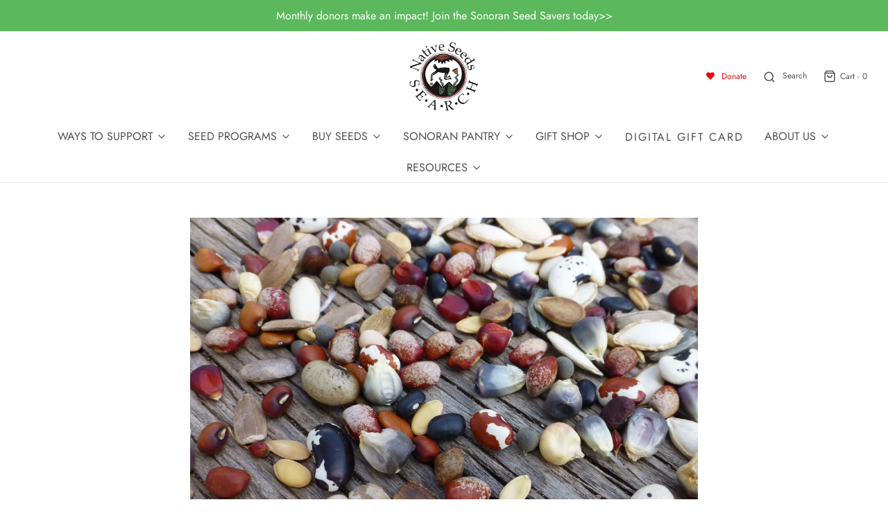

--- FILE ---
content_type: text/html; charset=utf-8
request_url: https://www.nativeseeds.org/blogs/blog-news/adopt-a-crop-help-protect-preserve-rare-or-endangered-varieties
body_size: 45861
content:
<!DOCTYPE html>
<!--[if lt IE 7 ]><html class="no-js ie ie6" lang="en"> <![endif]-->
<!--[if IE 7 ]><html class="no-js ie ie7" lang="en"> <![endif]-->
<!--[if IE 8 ]><html class="no-js ie ie8" lang="en"> <![endif]-->
<!--[if (gte IE 9)|!(IE)]><!-->
<html class="no-js" lang="en">
<!--<![endif]-->

<head>

	<meta charset="utf-8">
    <meta name="facebook-domain-verification" content="h56krg66d5o1zywgz65le3fb93jif9" />

	<!--[if lt IE 9]>
		<script src="//html5shim.googlecode.com/svn/trunk/html5.js"></script>
	<![endif]--><title>
		Adopt-A-Crop: Help Protect &amp; Preserve Rare or Endangered Varieties &ndash; Native-Seeds-Search
	</title>

	<link rel="preconnect" href="https://cdn.shopify.com" crossorigin>

	<script type="text/javascript">
		document.documentElement.className = document.documentElement.className.replace('no-js', 'js');
	</script>

	
	<meta name="description" content="By Liz Fairchild, Volunteer &amp;amp; Production Coordinator  You must give to get, you must sow the seed, before you can reap the harvest. -Scott Reed Many of the seeds we steward are either rare in occurrence, threatened by loss of habitat, or in danger of extinction as supplies are small. Keeping them in a seed bank is ">
	

	
	<meta name="viewport" content="width=device-width, initial-scale=1, shrink-to-fit=no">
	

	<!-- /snippets/social-meta-tags.liquid -->


<meta property="og:site_name" content="Native-Seeds-Search">
<meta property="og:url" content="https://www.nativeseeds.org/blogs/blog-news/adopt-a-crop-help-protect-preserve-rare-or-endangered-varieties">
<meta property="og:title" content="Adopt-A-Crop: Help Protect & Preserve Rare or Endangered Varieties">
<meta property="og:type" content="article">
<meta property="og:description" content="
By Liz Fairchild, Volunteer &amp; Production Coordinator 









You must give to get, you must sow the seed, before you can reap the harvest. -Scott Reed
Many of the seeds we steward are either rare in occurrence, threatened by loss of habitat, or in danger of extinction as supplies are small. Keeping them in a seed bank is not enough to ensure their availability for generations to come as seeds age and lose viability. Getting these seeds back in the ground is a necessary means to produce fresh, viable stock and to have plentiful quantities to provide even more seeds to more people.
The 2015 field season finds us with growing nearly 100 different varieties from the NS/S seed bank collection at our Conservation Farm with the goal of increasing viable seed stock to distribute to gardeners and farmers. It takes many hands to conserve native seeds. Each of the crops planted at the farm will be tended by staff, interns, and volunteers. You can lend a hand by participating in our Adopt-A-Crop program. Your gift of symbolic adoption will directly support our crop conservation work.
 
ADOPT-A-CROP, CONTINUED: NURTURING A THREATENED LANDRACE
 
This year we are highlighting six varieties being grown at the farm as a representation of the incredible crop diversity and stories we aim to preserve. Simply click on your crop of choice below and fill out the form. After harvest, we will send you a report about the 2015 growout season, including photos and information on these highlighted crops from germination to harvest. And if you donate at the $50 level or higher, you will have the option to receive a packet of seeds from the harvest.
Thank you for being an important part of our stewardship efforts!
http://shop.nativeseeds.org/collections/corn-sweet/products/zs106
 
GILA RIVER SWEET CORN (ZEA MAYS)
Our 2015 efforts are to increase the quantity of this rare low desert sweet corn variety originally grown by Pima farmers along the Gila River. In 2014 we successfully grew out this variety allowing us to conserve fresh seed within out seed bank. An unknown prospector collected this accession in the 1860s, along with about a dozen other sweet corn varieties from indigenous peoples living in Arizona. He apparently loved sweet corn and was hoping to plant it later in California. His sweet corn collection passed through the hands of several other seed keepers over the years, eventually reaching Homer Owens who donated the collection to NS/S in 1987. More about the Homer Owens collection and it’s interesting past can be found in the No.17 Seedhead News
 
 
PAIUTE YELLOW TEPARY BEAN (PHASEOLUS ACUTIFOLIUS)
Tepary beans are known as some of the most arid-adapted crop varieties in the world. What is unique about this variety is that it is from Paiute farmers of the Kaibab Indian Reservation at 5000 feet. Most tepary varieties are from the Sonoran desert region, lower in elevation. Like other rare, high elevation tepary varieties, this bean is larger and plumper than low desert varieties.
 
GUARIJIO CHILTEPIN (CAPSICUM ANNUUM GLABRIUSCULUM)
These firey little peppers pack a punch! Chiltepin’s are known as the mother of chiles such as jalapeños, bell peppers, and pablanos. These wild chiles were domesticated in central Mexico several thousand years ago. Many wild chiltepin varieties can still be found growing including areas of the Sonoran and Chihuahuan deserts. This variety is used by the Guarijio peoples of southern Sonora.
 
RIO GRANDE RED SEEDED WATERMELON (CITRULLUS LANATUS)
This accession was sent to NS/S from a member who found this “wild watermelon” growing in the Rio Grande Valley or New Mexico. The fruits are said to be small, softball sized with white-to-yellow flesh. What is unusual about this variety is that the seeds are red in color. Is it sweet? Is it bitter? We don’t know yet. It is possible that this variety resembles a species variation known as Citrullus lanatus var. citroides that does not have edible raw flesh but is used for making candied citron preserves. We will test it and report back.
 
NAVAJO BANANA SQUASH (CUCURBITA MAXIMA)
A type of elongated Hubbard squash with pale to bright orange skin. This variety has not yet been grown by NS/S. It was described by the Navajo family who donated seeds as a very old Navajo variety. This family lives near Oak Spring, New Mexico that once was a stagecoach stop in the late 1800s. They would regularly bring produce to the Shiprock fair in the Fall.
 
TOHONO O’ODHAM BILOBAL GOURD (LAGENARIA SICERARIA)
Birdhouse or bilobal shaped gourd 7-10" large. Originally collected from growers of New Fields, near the US/ Mexican border on the Tohono O'odham Nation. These types of gourds are made into small rattles used to make music in traditional O’odham songs.























">

<meta property="og:image" content="http://www.nativeseeds.org/cdn/shop/articles/seed_exchange_1200x1200.jpg?v=1565572731">
<meta property="og:image:alt" content="Adopt-A-Crop: Help Protect & Preserve Rare or Endangered Varieties">
<meta property="og:image:secure_url" content="https://www.nativeseeds.org/cdn/shop/articles/seed_exchange_1200x1200.jpg?v=1565572731">


<meta name="twitter:card" content="summary_large_image">
<meta name="twitter:title" content="Adopt-A-Crop: Help Protect & Preserve Rare or Endangered Varieties">
<meta name="twitter:description" content="
By Liz Fairchild, Volunteer &amp; Production Coordinator 









You must give to get, you must sow the seed, before you can reap the harvest. -Scott Reed
Many of the seeds we steward are either rare in occurrence, threatened by loss of habitat, or in danger of extinction as supplies are small. Keeping them in a seed bank is not enough to ensure their availability for generations to come as seeds age and lose viability. Getting these seeds back in the ground is a necessary means to produce fresh, viable stock and to have plentiful quantities to provide even more seeds to more people.
The 2015 field season finds us with growing nearly 100 different varieties from the NS/S seed bank collection at our Conservation Farm with the goal of increasing viable seed stock to distribute to gardeners and farmers. It takes many hands to conserve native seeds. Each of the crops planted at the farm will be tended by staff, interns, and volunteers. You can lend a hand by participating in our Adopt-A-Crop program. Your gift of symbolic adoption will directly support our crop conservation work.
 
ADOPT-A-CROP, CONTINUED: NURTURING A THREATENED LANDRACE
 
This year we are highlighting six varieties being grown at the farm as a representation of the incredible crop diversity and stories we aim to preserve. Simply click on your crop of choice below and fill out the form. After harvest, we will send you a report about the 2015 growout season, including photos and information on these highlighted crops from germination to harvest. And if you donate at the $50 level or higher, you will have the option to receive a packet of seeds from the harvest.
Thank you for being an important part of our stewardship efforts!
http://shop.nativeseeds.org/collections/corn-sweet/products/zs106
 
GILA RIVER SWEET CORN (ZEA MAYS)
Our 2015 efforts are to increase the quantity of this rare low desert sweet corn variety originally grown by Pima farmers along the Gila River. In 2014 we successfully grew out this variety allowing us to conserve fresh seed within out seed bank. An unknown prospector collected this accession in the 1860s, along with about a dozen other sweet corn varieties from indigenous peoples living in Arizona. He apparently loved sweet corn and was hoping to plant it later in California. His sweet corn collection passed through the hands of several other seed keepers over the years, eventually reaching Homer Owens who donated the collection to NS/S in 1987. More about the Homer Owens collection and it’s interesting past can be found in the No.17 Seedhead News
 
 
PAIUTE YELLOW TEPARY BEAN (PHASEOLUS ACUTIFOLIUS)
Tepary beans are known as some of the most arid-adapted crop varieties in the world. What is unique about this variety is that it is from Paiute farmers of the Kaibab Indian Reservation at 5000 feet. Most tepary varieties are from the Sonoran desert region, lower in elevation. Like other rare, high elevation tepary varieties, this bean is larger and plumper than low desert varieties.
 
GUARIJIO CHILTEPIN (CAPSICUM ANNUUM GLABRIUSCULUM)
These firey little peppers pack a punch! Chiltepin’s are known as the mother of chiles such as jalapeños, bell peppers, and pablanos. These wild chiles were domesticated in central Mexico several thousand years ago. Many wild chiltepin varieties can still be found growing including areas of the Sonoran and Chihuahuan deserts. This variety is used by the Guarijio peoples of southern Sonora.
 
RIO GRANDE RED SEEDED WATERMELON (CITRULLUS LANATUS)
This accession was sent to NS/S from a member who found this “wild watermelon” growing in the Rio Grande Valley or New Mexico. The fruits are said to be small, softball sized with white-to-yellow flesh. What is unusual about this variety is that the seeds are red in color. Is it sweet? Is it bitter? We don’t know yet. It is possible that this variety resembles a species variation known as Citrullus lanatus var. citroides that does not have edible raw flesh but is used for making candied citron preserves. We will test it and report back.
 
NAVAJO BANANA SQUASH (CUCURBITA MAXIMA)
A type of elongated Hubbard squash with pale to bright orange skin. This variety has not yet been grown by NS/S. It was described by the Navajo family who donated seeds as a very old Navajo variety. This family lives near Oak Spring, New Mexico that once was a stagecoach stop in the late 1800s. They would regularly bring produce to the Shiprock fair in the Fall.
 
TOHONO O’ODHAM BILOBAL GOURD (LAGENARIA SICERARIA)
Birdhouse or bilobal shaped gourd 7-10" large. Originally collected from growers of New Fields, near the US/ Mexican border on the Tohono O'odham Nation. These types of gourds are made into small rattles used to make music in traditional O’odham songs.























">


	<link rel="canonical" href="https://www.nativeseeds.org/blogs/blog-news/adopt-a-crop-help-protect-preserve-rare-or-endangered-varieties" />

	<!-- CSS -->
	<style>
/*============================================================================
  Typography
==============================================================================*/





@font-face {
  font-family: "Instrument Sans";
  font-weight: 400;
  font-style: normal;
  font-display: swap;
  src: url("//www.nativeseeds.org/cdn/fonts/instrument_sans/instrumentsans_n4.db86542ae5e1596dbdb28c279ae6c2086c4c5bfa.woff2") format("woff2"),
       url("//www.nativeseeds.org/cdn/fonts/instrument_sans/instrumentsans_n4.510f1b081e58d08c30978f465518799851ef6d8b.woff") format("woff");
}

@font-face {
  font-family: Jost;
  font-weight: 400;
  font-style: normal;
  font-display: swap;
  src: url("//www.nativeseeds.org/cdn/fonts/jost/jost_n4.d47a1b6347ce4a4c9f437608011273009d91f2b7.woff2") format("woff2"),
       url("//www.nativeseeds.org/cdn/fonts/jost/jost_n4.791c46290e672b3f85c3d1c651ef2efa3819eadd.woff") format("woff");
}

@font-face {
  font-family: Jost;
  font-weight: 400;
  font-style: normal;
  font-display: swap;
  src: url("//www.nativeseeds.org/cdn/fonts/jost/jost_n4.d47a1b6347ce4a4c9f437608011273009d91f2b7.woff2") format("woff2"),
       url("//www.nativeseeds.org/cdn/fonts/jost/jost_n4.791c46290e672b3f85c3d1c651ef2efa3819eadd.woff") format("woff");
}


  @font-face {
  font-family: Jost;
  font-weight: 700;
  font-style: normal;
  font-display: swap;
  src: url("//www.nativeseeds.org/cdn/fonts/jost/jost_n7.921dc18c13fa0b0c94c5e2517ffe06139c3615a3.woff2") format("woff2"),
       url("//www.nativeseeds.org/cdn/fonts/jost/jost_n7.cbfc16c98c1e195f46c536e775e4e959c5f2f22b.woff") format("woff");
}




  @font-face {
  font-family: Jost;
  font-weight: 400;
  font-style: italic;
  font-display: swap;
  src: url("//www.nativeseeds.org/cdn/fonts/jost/jost_i4.b690098389649750ada222b9763d55796c5283a5.woff2") format("woff2"),
       url("//www.nativeseeds.org/cdn/fonts/jost/jost_i4.fd766415a47e50b9e391ae7ec04e2ae25e7e28b0.woff") format("woff");
}




  @font-face {
  font-family: Jost;
  font-weight: 700;
  font-style: italic;
  font-display: swap;
  src: url("//www.nativeseeds.org/cdn/fonts/jost/jost_i7.d8201b854e41e19d7ed9b1a31fe4fe71deea6d3f.woff2") format("woff2"),
       url("//www.nativeseeds.org/cdn/fonts/jost/jost_i7.eae515c34e26b6c853efddc3fc0c552e0de63757.woff") format("woff");
}



/*============================================================================
  #General Variables
==============================================================================*/

:root {
  --page-background: #ffffff;

  --color-primary: #000000;
  --disabled-color-primary: rgba(0, 0, 0, 0.5);
  --color-primary-opacity: rgba(0, 0, 0, 0.03);
  --link-color: #000000;
  --active-link-color: #000000;

  --button-background-color: #bd4343;
  --button-background-hover-color: #449d44;
  --button-background-hover-color-lighten: #4caf4c;
  --button-text-color: #ffffff;

  --sale-color: #82aef2;
  --sale-text-color: #000000;
  --sale-color-faint: rgba(130, 174, 242, 0.1);
  --sold-out-color: #000000;
  --sold-out-text-color: #ffffff;

  --header-background: #ffffff;
  --header-text: #4e5254;
  --header-border-color: rgba(78, 82, 84, 0.1);
  --header-border-color-dark: rgba(78, 82, 84, 0.15);
  --header-hover-background-color: rgba(78, 82, 84, 0.1);
  --header-overlay-text: #000000;

  --sticky-header-background: #ffffff;
  --sticky-header-text: #000000;
  --sticky-header-border: rgba(0, 0, 0, 0.1);

  --mobile-menu-text: #ffffff;
  --mobile-menu-background: #656565;
  --mobile-menu-border-color: rgba(255, 255, 255, 0.5);

  --footer-background: #ffffff;
  --footer-text: #464646;
  --footer-hover-background-color: rgba(70, 70, 70, 0.1);


  --pop-up-text: #000000;
  --pop-up-background: #ebebeb;

  --secondary-color: rgba(0, 0, 0, 1) !default;
  --select-padding: 5px;
  --select-radius: 2px !default;

  --border-color: rgba(0, 0, 0, 0.5);
  --border-search: rgba(78, 82, 84, 0.1);
  --border-color-subtle: rgba(0, 0, 0, 0.1);
  --border-color-subtle-darken: #000000;

  --color-scheme-light-background: #F3F3F3;
  --color-scheme-light-background-hover: rgba(243, 243, 243, 0.1);
  --color-scheme-light-text: #414141;
  --color-scheme-light-text-hover: rgba(65, 65, 65, 0.7);
  --color-scheme-light-input-hover: rgba(65, 65, 65, 0.1);
  --color-scheme-light-link: #656565;
  --color-scheme-light-link-active: #656565;

  --color-scheme-accent-background: #edffff;
  --color-scheme-accent-background-hover: rgba(237, 255, 255, 0.1);
  --color-scheme-accent-text: #1565d6;
  --color-scheme-accent-text-hover: rgba(21, 101, 214, 0.7);
  --color-scheme-accent-input-hover: rgba(21, 101, 214, 0.1);
  --color-scheme-accent-link: #ffffff;
  --color-scheme-accent-link-active: #ffffff;

  --color-scheme-dark-background: #242424;
  --color-scheme-dark-background-hover: rgba(36, 36, 36, 0.1);
  --color-scheme-dark-text: #ffffff;
  --color-scheme-dark-text-hover: rgba(255, 255, 255, 0.7);
  --color-scheme-dark-input-hover: rgba(255, 255, 255, 0.1);
  --color-scheme-dark-link: #F3F3F3;
  --color-scheme-dark-link-active: #F3F3F3;

  --header-font-stack: "Instrument Sans", sans-serif;
  --header-font-weight: 400;
  --header-font-style: normal;
  --header-font-transform: none;

  
  --header-letter-spacing: normal;
  

  --body-font-stack: Jost, sans-serif;
  --body-font-weight: 400;
  --body-font-style: normal;
  --body-font-size-int: 16;
  --body-font-size: 16px;

  --subheading-font-stack: Jost, sans-serif;
  --subheading-font-weight: 400;
  --subheading-font-style: normal;
  --subheading-font-transform: none;
  --subheading-case: none;

  
  --heading-base: 28;
  --subheading-base: 14;
  --subheading-2-font-size: 16px;
  --subheading-2-line-height: 20px;
  --product-titles: 20;
  --subpage-header: 20;
  --subpage-header-px: 20px;
  --subpage-header-line-height: 28px;
  --heading-font-size: 28px;
  --heading-line-height: 36px;
  --subheading-font-size: 14px;
  --subheading-line-height: 18px;
  

  --color-image-overlay: #000000;
  --color-image-overlay-text: #ffffff;
  --image-overlay-opacity: calc(60 / 100);

  --flexslider-icon-eot: //www.nativeseeds.org/cdn/shop/t/34/assets/flexslider-icon.eot?v=70838442330258149421647543966;
  --flexslider-icon-eot-ie: //www.nativeseeds.org/cdn/shop/t/34/assets/flexslider-icon.eot%23iefix?v=10005;
  --flexslider-icon-woff: //www.nativeseeds.org/cdn/shop/t/34/assets/flexslider-icon.eot?v=70838442330258149421647543966;
  --flexslider-icon-ttf: //www.nativeseeds.org/cdn/shop/t/34/assets/flexslider-icon.eot?v=70838442330258149421647543966;
  --flexslider-icon-svg: //www.nativeseeds.org/cdn/shop/t/34/assets/flexslider-icon.eot?v=70838442330258149421647543966;

  --delete-button-png: //www.nativeseeds.org/cdn/shop/t/34/assets/delete.png?v=10005;
  --loader-svg: //www.nativeseeds.org/cdn/shop/t/34/assets/loader.svg?v=119822953187440061741647543968;

  
  --mobile-menu-link-transform: uppercase;
  --mobile-menu-link-letter-spacing: 2px;
  

  
  --buttons-transform: none;
  --buttons-letter-spacing: 0;
  

  
    --button-font-family: var(--subheading-font-stack);
    --button-font-weight: var(--subheading-font-weight);
    --button-font-style: var(--subheading-font-style);
    --button-font-size: var(--subheading-font-size);
  

  
    --button-font-size-int: var(--body-font-size-int);
  

  
    --subheading-letter-spacing: normal;
  

  
    --nav-font-family: var(--subheading-font-stack);
    --nav-font-weight: var(--subheading-font-weight);
    --nav-font-style: var(--subheading-font-style);
  

  
    --nav-text-transform: uppercase;
    --nav-letter-spacing: 2px;
  

  
    --nav-font-size-int: var(--body-font-size-int);
  

  --password-text-color: #000000;
  --password-error-background: #feebeb;
  --password-error-text: #7e1412;
  --password-login-background: #111111;
  --password-login-text: #b8b8b8;
  --password-btn-text: #ffffff;
  --password-btn-background: #000000;
  --password-btn-background-success: #4caf50;
  --success-color: #28a745;
  --error-color: #b94a48;

  /* Shop Pay Installments variables */
  --color-body: #ffffff;
  --color-bg: #ffffff;
}
</style>


	
	<link rel="preload" href="//www.nativeseeds.org/cdn/shop/t/34/assets/theme.min.css?v=138996972919494783431647544009" as="style">
	<link href="//www.nativeseeds.org/cdn/shop/t/34/assets/theme.min.css?v=138996972919494783431647544009" rel="stylesheet" type="text/css" media="all" />
	

	<link href="//www.nativeseeds.org/cdn/shop/t/34/assets/custom.css?v=80047548824787632111660207821" rel="stylesheet" type="text/css" media="all" />
    
     <!-- Modifications for NSS - 18 Mar 2021 -->
  	<link href="//www.nativeseeds.org/cdn/shop/t/34/assets/nss-modifications.css?v=107412609223098226361661100973" rel="stylesheet" type="text/css" media="all" />
    <link rel="stylesheet" href="https://use.fontawesome.com/releases/v5.5.0/css/all.css" integrity="sha384-B4dIYHKNBt8Bc12p+WXckhzcICo0wtJAoU8YZTY5qE0Id1GSseTk6S+L3BlXeVIU" crossorigin="anonymous">


	

	

	
	<link rel="shortcut icon" href="//www.nativeseeds.org/cdn/shop/files/NSSlogocolorx75_32x32.jpg?v=1631417820" type="image/png">
	

	<link rel="sitemap" type="application/xml" title="Sitemap" href="/sitemap.xml" />

	<script>window.performance && window.performance.mark && window.performance.mark('shopify.content_for_header.start');</script><meta name="google-site-verification" content="XKocz0h6Fl6U4XVcp8N1xAFS9qwJT5kRMQTOL6ZX1nQ">
<meta id="shopify-digital-wallet" name="shopify-digital-wallet" content="/1570808/digital_wallets/dialog">
<meta name="shopify-checkout-api-token" content="b20b02a7f74d397c0ea83c427038e891">
<meta id="in-context-paypal-metadata" data-shop-id="1570808" data-venmo-supported="true" data-environment="production" data-locale="en_US" data-paypal-v4="true" data-currency="USD">
<link rel="alternate" type="application/atom+xml" title="Feed" href="/blogs/blog-news.atom" />
<script async="async" src="/checkouts/internal/preloads.js?locale=en-US"></script>
<script id="apple-pay-shop-capabilities" type="application/json">{"shopId":1570808,"countryCode":"US","currencyCode":"USD","merchantCapabilities":["supports3DS"],"merchantId":"gid:\/\/shopify\/Shop\/1570808","merchantName":"Native-Seeds-Search","requiredBillingContactFields":["postalAddress","email","phone"],"requiredShippingContactFields":["postalAddress","email","phone"],"shippingType":"shipping","supportedNetworks":["visa","masterCard","amex","discover","elo","jcb"],"total":{"type":"pending","label":"Native-Seeds-Search","amount":"1.00"},"shopifyPaymentsEnabled":true,"supportsSubscriptions":true}</script>
<script id="shopify-features" type="application/json">{"accessToken":"b20b02a7f74d397c0ea83c427038e891","betas":["rich-media-storefront-analytics"],"domain":"www.nativeseeds.org","predictiveSearch":true,"shopId":1570808,"locale":"en"}</script>
<script>var Shopify = Shopify || {};
Shopify.shop = "native-seeds-search.myshopify.com";
Shopify.locale = "en";
Shopify.currency = {"active":"USD","rate":"1.0"};
Shopify.country = "US";
Shopify.theme = {"name":"Envy-V31.0.1 NSS V0.1","id":128511443098,"schema_name":"Envy","schema_version":"31.0.1","theme_store_id":411,"role":"main"};
Shopify.theme.handle = "null";
Shopify.theme.style = {"id":null,"handle":null};
Shopify.cdnHost = "www.nativeseeds.org/cdn";
Shopify.routes = Shopify.routes || {};
Shopify.routes.root = "/";</script>
<script type="module">!function(o){(o.Shopify=o.Shopify||{}).modules=!0}(window);</script>
<script>!function(o){function n(){var o=[];function n(){o.push(Array.prototype.slice.apply(arguments))}return n.q=o,n}var t=o.Shopify=o.Shopify||{};t.loadFeatures=n(),t.autoloadFeatures=n()}(window);</script>
<script id="shop-js-analytics" type="application/json">{"pageType":"article"}</script>
<script defer="defer" async type="module" src="//www.nativeseeds.org/cdn/shopifycloud/shop-js/modules/v2/client.init-shop-cart-sync_BdyHc3Nr.en.esm.js"></script>
<script defer="defer" async type="module" src="//www.nativeseeds.org/cdn/shopifycloud/shop-js/modules/v2/chunk.common_Daul8nwZ.esm.js"></script>
<script type="module">
  await import("//www.nativeseeds.org/cdn/shopifycloud/shop-js/modules/v2/client.init-shop-cart-sync_BdyHc3Nr.en.esm.js");
await import("//www.nativeseeds.org/cdn/shopifycloud/shop-js/modules/v2/chunk.common_Daul8nwZ.esm.js");

  window.Shopify.SignInWithShop?.initShopCartSync?.({"fedCMEnabled":true,"windoidEnabled":true});

</script>
<script>(function() {
  var isLoaded = false;
  function asyncLoad() {
    if (isLoaded) return;
    isLoaded = true;
    var urls = ["https:\/\/chimpstatic.com\/mcjs-connected\/js\/users\/7656bb829dda82ae5ca65a018\/ee1dd102ab2060375bb8d60ec.js?shop=native-seeds-search.myshopify.com","https:\/\/cdn.shopify.com\/s\/files\/1\/0157\/0808\/t\/34\/assets\/booster_eu_cookie_1570808.js?v=1660147144\u0026shop=native-seeds-search.myshopify.com","\/\/www.powr.io\/powr.js?powr-token=native-seeds-search.myshopify.com\u0026external-type=shopify\u0026shop=native-seeds-search.myshopify.com"];
    for (var i = 0; i < urls.length; i++) {
      var s = document.createElement('script');
      s.type = 'text/javascript';
      s.async = true;
      s.src = urls[i];
      var x = document.getElementsByTagName('script')[0];
      x.parentNode.insertBefore(s, x);
    }
  };
  if(window.attachEvent) {
    window.attachEvent('onload', asyncLoad);
  } else {
    window.addEventListener('load', asyncLoad, false);
  }
})();</script>
<script id="__st">var __st={"a":1570808,"offset":-25200,"reqid":"c6d83ff4-a9ed-406e-bd16-051bbc979e14-1769022940","pageurl":"www.nativeseeds.org\/blogs\/blog-news\/adopt-a-crop-help-protect-preserve-rare-or-endangered-varieties","s":"articles-36233609271","u":"9b72def71016","p":"article","rtyp":"article","rid":36233609271};</script>
<script>window.ShopifyPaypalV4VisibilityTracking = true;</script>
<script id="captcha-bootstrap">!function(){'use strict';const t='contact',e='account',n='new_comment',o=[[t,t],['blogs',n],['comments',n],[t,'customer']],c=[[e,'customer_login'],[e,'guest_login'],[e,'recover_customer_password'],[e,'create_customer']],r=t=>t.map((([t,e])=>`form[action*='/${t}']:not([data-nocaptcha='true']) input[name='form_type'][value='${e}']`)).join(','),a=t=>()=>t?[...document.querySelectorAll(t)].map((t=>t.form)):[];function s(){const t=[...o],e=r(t);return a(e)}const i='password',u='form_key',d=['recaptcha-v3-token','g-recaptcha-response','h-captcha-response',i],f=()=>{try{return window.sessionStorage}catch{return}},m='__shopify_v',_=t=>t.elements[u];function p(t,e,n=!1){try{const o=window.sessionStorage,c=JSON.parse(o.getItem(e)),{data:r}=function(t){const{data:e,action:n}=t;return t[m]||n?{data:e,action:n}:{data:t,action:n}}(c);for(const[e,n]of Object.entries(r))t.elements[e]&&(t.elements[e].value=n);n&&o.removeItem(e)}catch(o){console.error('form repopulation failed',{error:o})}}const l='form_type',E='cptcha';function T(t){t.dataset[E]=!0}const w=window,h=w.document,L='Shopify',v='ce_forms',y='captcha';let A=!1;((t,e)=>{const n=(g='f06e6c50-85a8-45c8-87d0-21a2b65856fe',I='https://cdn.shopify.com/shopifycloud/storefront-forms-hcaptcha/ce_storefront_forms_captcha_hcaptcha.v1.5.2.iife.js',D={infoText:'Protected by hCaptcha',privacyText:'Privacy',termsText:'Terms'},(t,e,n)=>{const o=w[L][v],c=o.bindForm;if(c)return c(t,g,e,D).then(n);var r;o.q.push([[t,g,e,D],n]),r=I,A||(h.body.append(Object.assign(h.createElement('script'),{id:'captcha-provider',async:!0,src:r})),A=!0)});var g,I,D;w[L]=w[L]||{},w[L][v]=w[L][v]||{},w[L][v].q=[],w[L][y]=w[L][y]||{},w[L][y].protect=function(t,e){n(t,void 0,e),T(t)},Object.freeze(w[L][y]),function(t,e,n,w,h,L){const[v,y,A,g]=function(t,e,n){const i=e?o:[],u=t?c:[],d=[...i,...u],f=r(d),m=r(i),_=r(d.filter((([t,e])=>n.includes(e))));return[a(f),a(m),a(_),s()]}(w,h,L),I=t=>{const e=t.target;return e instanceof HTMLFormElement?e:e&&e.form},D=t=>v().includes(t);t.addEventListener('submit',(t=>{const e=I(t);if(!e)return;const n=D(e)&&!e.dataset.hcaptchaBound&&!e.dataset.recaptchaBound,o=_(e),c=g().includes(e)&&(!o||!o.value);(n||c)&&t.preventDefault(),c&&!n&&(function(t){try{if(!f())return;!function(t){const e=f();if(!e)return;const n=_(t);if(!n)return;const o=n.value;o&&e.removeItem(o)}(t);const e=Array.from(Array(32),(()=>Math.random().toString(36)[2])).join('');!function(t,e){_(t)||t.append(Object.assign(document.createElement('input'),{type:'hidden',name:u})),t.elements[u].value=e}(t,e),function(t,e){const n=f();if(!n)return;const o=[...t.querySelectorAll(`input[type='${i}']`)].map((({name:t})=>t)),c=[...d,...o],r={};for(const[a,s]of new FormData(t).entries())c.includes(a)||(r[a]=s);n.setItem(e,JSON.stringify({[m]:1,action:t.action,data:r}))}(t,e)}catch(e){console.error('failed to persist form',e)}}(e),e.submit())}));const S=(t,e)=>{t&&!t.dataset[E]&&(n(t,e.some((e=>e===t))),T(t))};for(const o of['focusin','change'])t.addEventListener(o,(t=>{const e=I(t);D(e)&&S(e,y())}));const B=e.get('form_key'),M=e.get(l),P=B&&M;t.addEventListener('DOMContentLoaded',(()=>{const t=y();if(P)for(const e of t)e.elements[l].value===M&&p(e,B);[...new Set([...A(),...v().filter((t=>'true'===t.dataset.shopifyCaptcha))])].forEach((e=>S(e,t)))}))}(h,new URLSearchParams(w.location.search),n,t,e,['guest_login'])})(!0,!0)}();</script>
<script integrity="sha256-4kQ18oKyAcykRKYeNunJcIwy7WH5gtpwJnB7kiuLZ1E=" data-source-attribution="shopify.loadfeatures" defer="defer" src="//www.nativeseeds.org/cdn/shopifycloud/storefront/assets/storefront/load_feature-a0a9edcb.js" crossorigin="anonymous"></script>
<script data-source-attribution="shopify.dynamic_checkout.dynamic.init">var Shopify=Shopify||{};Shopify.PaymentButton=Shopify.PaymentButton||{isStorefrontPortableWallets:!0,init:function(){window.Shopify.PaymentButton.init=function(){};var t=document.createElement("script");t.src="https://www.nativeseeds.org/cdn/shopifycloud/portable-wallets/latest/portable-wallets.en.js",t.type="module",document.head.appendChild(t)}};
</script>
<script data-source-attribution="shopify.dynamic_checkout.buyer_consent">
  function portableWalletsHideBuyerConsent(e){var t=document.getElementById("shopify-buyer-consent"),n=document.getElementById("shopify-subscription-policy-button");t&&n&&(t.classList.add("hidden"),t.setAttribute("aria-hidden","true"),n.removeEventListener("click",e))}function portableWalletsShowBuyerConsent(e){var t=document.getElementById("shopify-buyer-consent"),n=document.getElementById("shopify-subscription-policy-button");t&&n&&(t.classList.remove("hidden"),t.removeAttribute("aria-hidden"),n.addEventListener("click",e))}window.Shopify?.PaymentButton&&(window.Shopify.PaymentButton.hideBuyerConsent=portableWalletsHideBuyerConsent,window.Shopify.PaymentButton.showBuyerConsent=portableWalletsShowBuyerConsent);
</script>
<script data-source-attribution="shopify.dynamic_checkout.cart.bootstrap">document.addEventListener("DOMContentLoaded",(function(){function t(){return document.querySelector("shopify-accelerated-checkout-cart, shopify-accelerated-checkout")}if(t())Shopify.PaymentButton.init();else{new MutationObserver((function(e,n){t()&&(Shopify.PaymentButton.init(),n.disconnect())})).observe(document.body,{childList:!0,subtree:!0})}}));
</script>
<link id="shopify-accelerated-checkout-styles" rel="stylesheet" media="screen" href="https://www.nativeseeds.org/cdn/shopifycloud/portable-wallets/latest/accelerated-checkout-backwards-compat.css" crossorigin="anonymous">
<style id="shopify-accelerated-checkout-cart">
        #shopify-buyer-consent {
  margin-top: 1em;
  display: inline-block;
  width: 100%;
}

#shopify-buyer-consent.hidden {
  display: none;
}

#shopify-subscription-policy-button {
  background: none;
  border: none;
  padding: 0;
  text-decoration: underline;
  font-size: inherit;
  cursor: pointer;
}

#shopify-subscription-policy-button::before {
  box-shadow: none;
}

      </style>

<script>window.performance && window.performance.mark && window.performance.mark('shopify.content_for_header.end');</script>

	<script type="text/javascript">
		window.wetheme = {
			name: 'Envy',
		};
	</script>

	

	
		<script src="//www.nativeseeds.org/cdn/shop/t/34/assets/textSlideshow.js?v=84307319068507588631647544002" defer="defer"></script>
	
  
<!-- Start of Judge.me Core -->
<link rel="dns-prefetch" href="https://cdn.judge.me/">
<script data-cfasync='false' class='jdgm-settings-script'>window.jdgmSettings={"pagination":5,"disable_web_reviews":false,"badge_no_review_text":"No reviews","badge_n_reviews_text":"{{ n }} review/reviews","hide_badge_preview_if_no_reviews":true,"badge_hide_text":false,"enforce_center_preview_badge":false,"widget_title":"Customer Reviews","widget_open_form_text":"Write a review","widget_close_form_text":"Cancel review","widget_refresh_page_text":"Refresh page","widget_summary_text":"Based on {{ number_of_reviews }} review/reviews","widget_no_review_text":"Be the first to write a review","widget_name_field_text":"Display name","widget_verified_name_field_text":"Verified Name (public)","widget_name_placeholder_text":"Display name","widget_required_field_error_text":"This field is required.","widget_email_field_text":"Email address","widget_verified_email_field_text":"Verified Email (private, can not be edited)","widget_email_placeholder_text":"Your email address","widget_email_field_error_text":"Please enter a valid email address.","widget_rating_field_text":"Rating","widget_review_title_field_text":"Review Title","widget_review_title_placeholder_text":"Give your review a title","widget_review_body_field_text":"Review content","widget_review_body_placeholder_text":"Start writing here...","widget_pictures_field_text":"Picture/Video (optional)","widget_submit_review_text":"Submit Review","widget_submit_verified_review_text":"Submit Verified Review","widget_submit_success_msg_with_auto_publish":"Thank you! Please refresh the page in a few moments to see your review. You can remove or edit your review by logging into \u003ca href='https://judge.me/login' target='_blank' rel='nofollow noopener'\u003eJudge.me\u003c/a\u003e","widget_submit_success_msg_no_auto_publish":"Thank you! Your review will be published as soon as it is approved by the shop admin. You can remove or edit your review by logging into \u003ca href='https://judge.me/login' target='_blank' rel='nofollow noopener'\u003eJudge.me\u003c/a\u003e","widget_show_default_reviews_out_of_total_text":"Showing {{ n_reviews_shown }} out of {{ n_reviews }} reviews.","widget_show_all_link_text":"Show all","widget_show_less_link_text":"Show less","widget_author_said_text":"{{ reviewer_name }} said:","widget_days_text":"{{ n }} days ago","widget_weeks_text":"{{ n }} week/weeks ago","widget_months_text":"{{ n }} month/months ago","widget_years_text":"{{ n }} year/years ago","widget_yesterday_text":"Yesterday","widget_today_text":"Today","widget_replied_text":"\u003e\u003e {{ shop_name }} replied:","widget_read_more_text":"Read more","widget_reviewer_name_as_initial":"","widget_rating_filter_color":"#fbcd0a","widget_rating_filter_see_all_text":"See all reviews","widget_sorting_most_recent_text":"Most Recent","widget_sorting_highest_rating_text":"Highest Rating","widget_sorting_lowest_rating_text":"Lowest Rating","widget_sorting_with_pictures_text":"Only Pictures","widget_sorting_most_helpful_text":"Most Helpful","widget_open_question_form_text":"Ask a question","widget_reviews_subtab_text":"Reviews","widget_questions_subtab_text":"Questions","widget_question_label_text":"Question","widget_answer_label_text":"Answer","widget_question_placeholder_text":"Write your question here","widget_submit_question_text":"Submit Question","widget_question_submit_success_text":"Thank you for your question! We will notify you once it gets answered.","verified_badge_text":"Verified","verified_badge_bg_color":"","verified_badge_text_color":"","verified_badge_placement":"left-of-reviewer-name","widget_review_max_height":"","widget_hide_border":false,"widget_social_share":false,"widget_thumb":false,"widget_review_location_show":false,"widget_location_format":"","all_reviews_include_out_of_store_products":true,"all_reviews_out_of_store_text":"(out of store)","all_reviews_pagination":100,"all_reviews_product_name_prefix_text":"about","enable_review_pictures":false,"enable_question_anwser":false,"widget_theme":"default","review_date_format":"mm/dd/yyyy","default_sort_method":"most-recent","widget_product_reviews_subtab_text":"Product Reviews","widget_shop_reviews_subtab_text":"Shop Reviews","widget_other_products_reviews_text":"Reviews for other products","widget_store_reviews_subtab_text":"Store reviews","widget_no_store_reviews_text":"This store hasn't received any reviews yet","widget_web_restriction_product_reviews_text":"This product hasn't received any reviews yet","widget_no_items_text":"No items found","widget_show_more_text":"Show more","widget_write_a_store_review_text":"Write a Store Review","widget_other_languages_heading":"Reviews in Other Languages","widget_translate_review_text":"Translate review to {{ language }}","widget_translating_review_text":"Translating...","widget_show_original_translation_text":"Show original ({{ language }})","widget_translate_review_failed_text":"Review couldn't be translated.","widget_translate_review_retry_text":"Retry","widget_translate_review_try_again_later_text":"Try again later","show_product_url_for_grouped_product":false,"widget_sorting_pictures_first_text":"Pictures First","show_pictures_on_all_rev_page_mobile":false,"show_pictures_on_all_rev_page_desktop":false,"floating_tab_hide_mobile_install_preference":false,"floating_tab_button_name":"★ Reviews","floating_tab_title":"Let customers speak for us","floating_tab_button_color":"","floating_tab_button_background_color":"","floating_tab_url":"","floating_tab_url_enabled":false,"floating_tab_tab_style":"text","all_reviews_text_badge_text":"Customers rate us {{ shop.metafields.judgeme.all_reviews_rating | round: 1 }}/5 based on {{ shop.metafields.judgeme.all_reviews_count }} reviews.","all_reviews_text_badge_text_branded_style":"{{ shop.metafields.judgeme.all_reviews_rating | round: 1 }} out of 5 stars based on {{ shop.metafields.judgeme.all_reviews_count }} reviews","is_all_reviews_text_badge_a_link":false,"show_stars_for_all_reviews_text_badge":false,"all_reviews_text_badge_url":"","all_reviews_text_style":"text","all_reviews_text_color_style":"judgeme_brand_color","all_reviews_text_color":"#108474","all_reviews_text_show_jm_brand":true,"featured_carousel_show_header":true,"featured_carousel_title":"Let customers speak for us","testimonials_carousel_title":"Customers are saying","videos_carousel_title":"Real customer stories","cards_carousel_title":"Customers are saying","featured_carousel_count_text":"from {{ n }} reviews","featured_carousel_add_link_to_all_reviews_page":false,"featured_carousel_url":"","featured_carousel_show_images":true,"featured_carousel_autoslide_interval":5,"featured_carousel_arrows_on_the_sides":false,"featured_carousel_height":250,"featured_carousel_width":80,"featured_carousel_image_size":0,"featured_carousel_image_height":250,"featured_carousel_arrow_color":"#eeeeee","verified_count_badge_style":"vintage","verified_count_badge_orientation":"horizontal","verified_count_badge_color_style":"judgeme_brand_color","verified_count_badge_color":"#108474","is_verified_count_badge_a_link":false,"verified_count_badge_url":"","verified_count_badge_show_jm_brand":true,"widget_rating_preset_default":5,"widget_first_sub_tab":"product-reviews","widget_show_histogram":true,"widget_histogram_use_custom_color":false,"widget_pagination_use_custom_color":false,"widget_star_use_custom_color":false,"widget_verified_badge_use_custom_color":false,"widget_write_review_use_custom_color":false,"picture_reminder_submit_button":"Upload Pictures","enable_review_videos":false,"mute_video_by_default":false,"widget_sorting_videos_first_text":"Videos First","widget_review_pending_text":"Pending","featured_carousel_items_for_large_screen":3,"social_share_options_order":"Facebook,Twitter","remove_microdata_snippet":true,"disable_json_ld":false,"enable_json_ld_products":false,"preview_badge_show_question_text":false,"preview_badge_no_question_text":"No questions","preview_badge_n_question_text":"{{ number_of_questions }} question/questions","qa_badge_show_icon":false,"qa_badge_position":"same-row","remove_judgeme_branding":false,"widget_add_search_bar":false,"widget_search_bar_placeholder":"Search","widget_sorting_verified_only_text":"Verified only","featured_carousel_theme":"default","featured_carousel_show_rating":true,"featured_carousel_show_title":true,"featured_carousel_show_body":true,"featured_carousel_show_date":false,"featured_carousel_show_reviewer":true,"featured_carousel_show_product":false,"featured_carousel_header_background_color":"#108474","featured_carousel_header_text_color":"#ffffff","featured_carousel_name_product_separator":"reviewed","featured_carousel_full_star_background":"#108474","featured_carousel_empty_star_background":"#dadada","featured_carousel_vertical_theme_background":"#f9fafb","featured_carousel_verified_badge_enable":false,"featured_carousel_verified_badge_color":"#108474","featured_carousel_border_style":"round","featured_carousel_review_line_length_limit":3,"featured_carousel_more_reviews_button_text":"Read more reviews","featured_carousel_view_product_button_text":"View product","all_reviews_page_load_reviews_on":"scroll","all_reviews_page_load_more_text":"Load More Reviews","disable_fb_tab_reviews":false,"enable_ajax_cdn_cache":false,"widget_public_name_text":"displayed publicly like","default_reviewer_name":"John Smith","default_reviewer_name_has_non_latin":true,"widget_reviewer_anonymous":"Anonymous","medals_widget_title":"Judge.me Review Medals","medals_widget_background_color":"#f9fafb","medals_widget_position":"footer_all_pages","medals_widget_border_color":"#f9fafb","medals_widget_verified_text_position":"left","medals_widget_use_monochromatic_version":false,"medals_widget_elements_color":"#108474","show_reviewer_avatar":true,"widget_invalid_yt_video_url_error_text":"Not a YouTube video URL","widget_max_length_field_error_text":"Please enter no more than {0} characters.","widget_show_country_flag":false,"widget_show_collected_via_shop_app":true,"widget_verified_by_shop_badge_style":"light","widget_verified_by_shop_text":"Verified by Shop","widget_show_photo_gallery":false,"widget_load_with_code_splitting":true,"widget_ugc_install_preference":false,"widget_ugc_title":"Made by us, Shared by you","widget_ugc_subtitle":"Tag us to see your picture featured in our page","widget_ugc_arrows_color":"#ffffff","widget_ugc_primary_button_text":"Buy Now","widget_ugc_primary_button_background_color":"#108474","widget_ugc_primary_button_text_color":"#ffffff","widget_ugc_primary_button_border_width":"0","widget_ugc_primary_button_border_style":"none","widget_ugc_primary_button_border_color":"#108474","widget_ugc_primary_button_border_radius":"25","widget_ugc_secondary_button_text":"Load More","widget_ugc_secondary_button_background_color":"#ffffff","widget_ugc_secondary_button_text_color":"#108474","widget_ugc_secondary_button_border_width":"2","widget_ugc_secondary_button_border_style":"solid","widget_ugc_secondary_button_border_color":"#108474","widget_ugc_secondary_button_border_radius":"25","widget_ugc_reviews_button_text":"View Reviews","widget_ugc_reviews_button_background_color":"#ffffff","widget_ugc_reviews_button_text_color":"#108474","widget_ugc_reviews_button_border_width":"2","widget_ugc_reviews_button_border_style":"solid","widget_ugc_reviews_button_border_color":"#108474","widget_ugc_reviews_button_border_radius":"25","widget_ugc_reviews_button_link_to":"judgeme-reviews-page","widget_ugc_show_post_date":true,"widget_ugc_max_width":"800","widget_rating_metafield_value_type":true,"widget_primary_color":"#108474","widget_enable_secondary_color":false,"widget_secondary_color":"#edf5f5","widget_summary_average_rating_text":"{{ average_rating }} out of 5","widget_media_grid_title":"Customer photos \u0026 videos","widget_media_grid_see_more_text":"See more","widget_round_style":false,"widget_show_product_medals":true,"widget_verified_by_judgeme_text":"Verified by Judge.me","widget_show_store_medals":true,"widget_verified_by_judgeme_text_in_store_medals":"Verified by Judge.me","widget_media_field_exceed_quantity_message":"Sorry, we can only accept {{ max_media }} for one review.","widget_media_field_exceed_limit_message":"{{ file_name }} is too large, please select a {{ media_type }} less than {{ size_limit }}MB.","widget_review_submitted_text":"Review Submitted!","widget_question_submitted_text":"Question Submitted!","widget_close_form_text_question":"Cancel","widget_write_your_answer_here_text":"Write your answer here","widget_enabled_branded_link":true,"widget_show_collected_by_judgeme":false,"widget_reviewer_name_color":"","widget_write_review_text_color":"","widget_write_review_bg_color":"","widget_collected_by_judgeme_text":"collected by Judge.me","widget_pagination_type":"standard","widget_load_more_text":"Load More","widget_load_more_color":"#108474","widget_full_review_text":"Full Review","widget_read_more_reviews_text":"Read More Reviews","widget_read_questions_text":"Read Questions","widget_questions_and_answers_text":"Questions \u0026 Answers","widget_verified_by_text":"Verified by","widget_verified_text":"Verified","widget_number_of_reviews_text":"{{ number_of_reviews }} reviews","widget_back_button_text":"Back","widget_next_button_text":"Next","widget_custom_forms_filter_button":"Filters","custom_forms_style":"vertical","widget_show_review_information":false,"how_reviews_are_collected":"How reviews are collected?","widget_show_review_keywords":false,"widget_gdpr_statement":"How we use your data: We'll only contact you about the review you left, and only if necessary. By submitting your review, you agree to Judge.me's \u003ca href='https://judge.me/terms' target='_blank' rel='nofollow noopener'\u003eterms\u003c/a\u003e, \u003ca href='https://judge.me/privacy' target='_blank' rel='nofollow noopener'\u003eprivacy\u003c/a\u003e and \u003ca href='https://judge.me/content-policy' target='_blank' rel='nofollow noopener'\u003econtent\u003c/a\u003e policies.","widget_multilingual_sorting_enabled":false,"widget_translate_review_content_enabled":false,"widget_translate_review_content_method":"manual","popup_widget_review_selection":"automatically_with_pictures","popup_widget_round_border_style":true,"popup_widget_show_title":true,"popup_widget_show_body":true,"popup_widget_show_reviewer":false,"popup_widget_show_product":true,"popup_widget_show_pictures":true,"popup_widget_use_review_picture":true,"popup_widget_show_on_home_page":true,"popup_widget_show_on_product_page":true,"popup_widget_show_on_collection_page":true,"popup_widget_show_on_cart_page":true,"popup_widget_position":"bottom_left","popup_widget_first_review_delay":5,"popup_widget_duration":5,"popup_widget_interval":5,"popup_widget_review_count":5,"popup_widget_hide_on_mobile":true,"review_snippet_widget_round_border_style":true,"review_snippet_widget_card_color":"#FFFFFF","review_snippet_widget_slider_arrows_background_color":"#FFFFFF","review_snippet_widget_slider_arrows_color":"#000000","review_snippet_widget_star_color":"#108474","show_product_variant":false,"all_reviews_product_variant_label_text":"Variant: ","widget_show_verified_branding":false,"widget_ai_summary_title":"Customers say","widget_ai_summary_disclaimer":"AI-powered review summary based on recent customer reviews","widget_show_ai_summary":false,"widget_show_ai_summary_bg":false,"widget_show_review_title_input":true,"redirect_reviewers_invited_via_email":"review_widget","request_store_review_after_product_review":false,"request_review_other_products_in_order":false,"review_form_color_scheme":"default","review_form_corner_style":"square","review_form_star_color":{},"review_form_text_color":"#333333","review_form_background_color":"#ffffff","review_form_field_background_color":"#fafafa","review_form_button_color":{},"review_form_button_text_color":"#ffffff","review_form_modal_overlay_color":"#000000","review_content_screen_title_text":"How would you rate this product?","review_content_introduction_text":"We would love it if you would share a bit about your experience.","store_review_form_title_text":"How would you rate this store?","store_review_form_introduction_text":"We would love it if you would share a bit about your experience.","show_review_guidance_text":true,"one_star_review_guidance_text":"Poor","five_star_review_guidance_text":"Great","customer_information_screen_title_text":"About you","customer_information_introduction_text":"Please tell us more about you.","custom_questions_screen_title_text":"Your experience in more detail","custom_questions_introduction_text":"Here are a few questions to help us understand more about your experience.","review_submitted_screen_title_text":"Thanks for your review!","review_submitted_screen_thank_you_text":"We are processing it and it will appear on the store soon.","review_submitted_screen_email_verification_text":"Please confirm your email by clicking the link we just sent you. This helps us keep reviews authentic.","review_submitted_request_store_review_text":"Would you like to share your experience of shopping with us?","review_submitted_review_other_products_text":"Would you like to review these products?","store_review_screen_title_text":"Would you like to share your experience of shopping with us?","store_review_introduction_text":"We value your feedback and use it to improve. Please share any thoughts or suggestions you have.","reviewer_media_screen_title_picture_text":"Share a picture","reviewer_media_introduction_picture_text":"Upload a photo to support your review.","reviewer_media_screen_title_video_text":"Share a video","reviewer_media_introduction_video_text":"Upload a video to support your review.","reviewer_media_screen_title_picture_or_video_text":"Share a picture or video","reviewer_media_introduction_picture_or_video_text":"Upload a photo or video to support your review.","reviewer_media_youtube_url_text":"Paste your Youtube URL here","advanced_settings_next_step_button_text":"Next","advanced_settings_close_review_button_text":"Close","modal_write_review_flow":false,"write_review_flow_required_text":"Required","write_review_flow_privacy_message_text":"We respect your privacy.","write_review_flow_anonymous_text":"Post review as anonymous","write_review_flow_visibility_text":"This won't be visible to other customers.","write_review_flow_multiple_selection_help_text":"Select as many as you like","write_review_flow_single_selection_help_text":"Select one option","write_review_flow_required_field_error_text":"This field is required","write_review_flow_invalid_email_error_text":"Please enter a valid email address","write_review_flow_max_length_error_text":"Max. {{ max_length }} characters.","write_review_flow_media_upload_text":"\u003cb\u003eClick to upload\u003c/b\u003e or drag and drop","write_review_flow_gdpr_statement":"We'll only contact you about your review if necessary. By submitting your review, you agree to our \u003ca href='https://judge.me/terms' target='_blank' rel='nofollow noopener'\u003eterms and conditions\u003c/a\u003e and \u003ca href='https://judge.me/privacy' target='_blank' rel='nofollow noopener'\u003eprivacy policy\u003c/a\u003e.","rating_only_reviews_enabled":false,"show_negative_reviews_help_screen":false,"new_review_flow_help_screen_rating_threshold":3,"negative_review_resolution_screen_title_text":"Tell us more","negative_review_resolution_text":"Your experience matters to us. If there were issues with your purchase, we're here to help. Feel free to reach out to us, we'd love the opportunity to make things right.","negative_review_resolution_button_text":"Contact us","negative_review_resolution_proceed_with_review_text":"Leave a review","negative_review_resolution_subject":"Issue with purchase from {{ shop_name }}.{{ order_name }}","preview_badge_collection_page_install_status":false,"widget_review_custom_css":"","preview_badge_custom_css":"","preview_badge_stars_count":"5-stars","featured_carousel_custom_css":"","floating_tab_custom_css":"","all_reviews_widget_custom_css":"","medals_widget_custom_css":"","verified_badge_custom_css":"","all_reviews_text_custom_css":"","transparency_badges_collected_via_store_invite":false,"transparency_badges_from_another_provider":false,"transparency_badges_collected_from_store_visitor":false,"transparency_badges_collected_by_verified_review_provider":false,"transparency_badges_earned_reward":false,"transparency_badges_collected_via_store_invite_text":"Review collected via store invitation","transparency_badges_from_another_provider_text":"Review collected from another provider","transparency_badges_collected_from_store_visitor_text":"Review collected from a store visitor","transparency_badges_written_in_google_text":"Review written in Google","transparency_badges_written_in_etsy_text":"Review written in Etsy","transparency_badges_written_in_shop_app_text":"Review written in Shop App","transparency_badges_earned_reward_text":"Review earned a reward for future purchase","product_review_widget_per_page":10,"widget_store_review_label_text":"Review about the store","checkout_comment_extension_title_on_product_page":"Customer Comments","checkout_comment_extension_num_latest_comment_show":5,"checkout_comment_extension_format":"name_and_timestamp","checkout_comment_customer_name":"last_initial","checkout_comment_comment_notification":true,"preview_badge_collection_page_install_preference":false,"preview_badge_home_page_install_preference":false,"preview_badge_product_page_install_preference":true,"review_widget_install_preference":"","review_carousel_install_preference":false,"floating_reviews_tab_install_preference":"none","verified_reviews_count_badge_install_preference":false,"all_reviews_text_install_preference":false,"review_widget_best_location":true,"judgeme_medals_install_preference":false,"review_widget_revamp_enabled":false,"review_widget_qna_enabled":false,"review_widget_header_theme":"minimal","review_widget_widget_title_enabled":true,"review_widget_header_text_size":"medium","review_widget_header_text_weight":"regular","review_widget_average_rating_style":"compact","review_widget_bar_chart_enabled":true,"review_widget_bar_chart_type":"numbers","review_widget_bar_chart_style":"standard","review_widget_expanded_media_gallery_enabled":false,"review_widget_reviews_section_theme":"standard","review_widget_image_style":"thumbnails","review_widget_review_image_ratio":"square","review_widget_stars_size":"medium","review_widget_verified_badge":"standard_text","review_widget_review_title_text_size":"medium","review_widget_review_text_size":"medium","review_widget_review_text_length":"medium","review_widget_number_of_columns_desktop":3,"review_widget_carousel_transition_speed":5,"review_widget_custom_questions_answers_display":"always","review_widget_button_text_color":"#FFFFFF","review_widget_text_color":"#000000","review_widget_lighter_text_color":"#7B7B7B","review_widget_corner_styling":"soft","review_widget_review_word_singular":"review","review_widget_review_word_plural":"reviews","review_widget_voting_label":"Helpful?","review_widget_shop_reply_label":"Reply from {{ shop_name }}:","review_widget_filters_title":"Filters","qna_widget_question_word_singular":"Question","qna_widget_question_word_plural":"Questions","qna_widget_answer_reply_label":"Answer from {{ answerer_name }}:","qna_content_screen_title_text":"Ask a question about this product","qna_widget_question_required_field_error_text":"Please enter your question.","qna_widget_flow_gdpr_statement":"We'll only contact you about your question if necessary. By submitting your question, you agree to our \u003ca href='https://judge.me/terms' target='_blank' rel='nofollow noopener'\u003eterms and conditions\u003c/a\u003e and \u003ca href='https://judge.me/privacy' target='_blank' rel='nofollow noopener'\u003eprivacy policy\u003c/a\u003e.","qna_widget_question_submitted_text":"Thanks for your question!","qna_widget_close_form_text_question":"Close","qna_widget_question_submit_success_text":"We’ll notify you by email when your question is answered.","all_reviews_widget_v2025_enabled":false,"all_reviews_widget_v2025_header_theme":"default","all_reviews_widget_v2025_widget_title_enabled":true,"all_reviews_widget_v2025_header_text_size":"medium","all_reviews_widget_v2025_header_text_weight":"regular","all_reviews_widget_v2025_average_rating_style":"compact","all_reviews_widget_v2025_bar_chart_enabled":true,"all_reviews_widget_v2025_bar_chart_type":"numbers","all_reviews_widget_v2025_bar_chart_style":"standard","all_reviews_widget_v2025_expanded_media_gallery_enabled":false,"all_reviews_widget_v2025_show_store_medals":true,"all_reviews_widget_v2025_show_photo_gallery":true,"all_reviews_widget_v2025_show_review_keywords":false,"all_reviews_widget_v2025_show_ai_summary":false,"all_reviews_widget_v2025_show_ai_summary_bg":false,"all_reviews_widget_v2025_add_search_bar":false,"all_reviews_widget_v2025_default_sort_method":"most-recent","all_reviews_widget_v2025_reviews_per_page":10,"all_reviews_widget_v2025_reviews_section_theme":"default","all_reviews_widget_v2025_image_style":"thumbnails","all_reviews_widget_v2025_review_image_ratio":"square","all_reviews_widget_v2025_stars_size":"medium","all_reviews_widget_v2025_verified_badge":"bold_badge","all_reviews_widget_v2025_review_title_text_size":"medium","all_reviews_widget_v2025_review_text_size":"medium","all_reviews_widget_v2025_review_text_length":"medium","all_reviews_widget_v2025_number_of_columns_desktop":3,"all_reviews_widget_v2025_carousel_transition_speed":5,"all_reviews_widget_v2025_custom_questions_answers_display":"always","all_reviews_widget_v2025_show_product_variant":false,"all_reviews_widget_v2025_show_reviewer_avatar":true,"all_reviews_widget_v2025_reviewer_name_as_initial":"","all_reviews_widget_v2025_review_location_show":false,"all_reviews_widget_v2025_location_format":"","all_reviews_widget_v2025_show_country_flag":false,"all_reviews_widget_v2025_verified_by_shop_badge_style":"light","all_reviews_widget_v2025_social_share":false,"all_reviews_widget_v2025_social_share_options_order":"Facebook,Twitter,LinkedIn,Pinterest","all_reviews_widget_v2025_pagination_type":"standard","all_reviews_widget_v2025_button_text_color":"#FFFFFF","all_reviews_widget_v2025_text_color":"#000000","all_reviews_widget_v2025_lighter_text_color":"#7B7B7B","all_reviews_widget_v2025_corner_styling":"soft","all_reviews_widget_v2025_title":"Customer reviews","all_reviews_widget_v2025_ai_summary_title":"Customers say about this store","all_reviews_widget_v2025_no_review_text":"Be the first to write a review","platform":"shopify","branding_url":"https://app.judge.me/reviews/stores/www.nativeseeds.org","branding_text":"Powered by Judge.me","locale":"en","reply_name":"Native-Seeds-Search","widget_version":"2.1","footer":true,"autopublish":true,"review_dates":true,"enable_custom_form":false,"shop_use_review_site":true,"shop_locale":"en","enable_multi_locales_translations":true,"show_review_title_input":true,"review_verification_email_status":"always","can_be_branded":true,"reply_name_text":"Native-Seeds-Search"};</script> <style class='jdgm-settings-style'>.jdgm-xx{left:0}.jdgm-histogram .jdgm-histogram__bar-content{background:#fbcd0a}.jdgm-histogram .jdgm-histogram__bar:after{background:#fbcd0a}.jdgm-prev-badge[data-average-rating='0.00']{display:none !important}.jdgm-author-all-initials{display:none !important}.jdgm-author-last-initial{display:none !important}.jdgm-rev-widg__title{visibility:hidden}.jdgm-rev-widg__summary-text{visibility:hidden}.jdgm-prev-badge__text{visibility:hidden}.jdgm-rev__replier:before{content:'Native-Seeds-Search'}.jdgm-rev__prod-link-prefix:before{content:'about'}.jdgm-rev__variant-label:before{content:'Variant: '}.jdgm-rev__out-of-store-text:before{content:'(out of store)'}@media only screen and (min-width: 768px){.jdgm-rev__pics .jdgm-rev_all-rev-page-picture-separator,.jdgm-rev__pics .jdgm-rev__product-picture{display:none}}@media only screen and (max-width: 768px){.jdgm-rev__pics .jdgm-rev_all-rev-page-picture-separator,.jdgm-rev__pics .jdgm-rev__product-picture{display:none}}.jdgm-preview-badge[data-template="collection"]{display:none !important}.jdgm-preview-badge[data-template="index"]{display:none !important}.jdgm-verified-count-badget[data-from-snippet="true"]{display:none !important}.jdgm-carousel-wrapper[data-from-snippet="true"]{display:none !important}.jdgm-all-reviews-text[data-from-snippet="true"]{display:none !important}.jdgm-medals-section[data-from-snippet="true"]{display:none !important}.jdgm-ugc-media-wrapper[data-from-snippet="true"]{display:none !important}.jdgm-rev__transparency-badge[data-badge-type="review_collected_via_store_invitation"]{display:none !important}.jdgm-rev__transparency-badge[data-badge-type="review_collected_from_another_provider"]{display:none !important}.jdgm-rev__transparency-badge[data-badge-type="review_collected_from_store_visitor"]{display:none !important}.jdgm-rev__transparency-badge[data-badge-type="review_written_in_etsy"]{display:none !important}.jdgm-rev__transparency-badge[data-badge-type="review_written_in_google_business"]{display:none !important}.jdgm-rev__transparency-badge[data-badge-type="review_written_in_shop_app"]{display:none !important}.jdgm-rev__transparency-badge[data-badge-type="review_earned_for_future_purchase"]{display:none !important}
</style> <style class='jdgm-settings-style'></style>

  
  
  
  <style class='jdgm-miracle-styles'>
  @-webkit-keyframes jdgm-spin{0%{-webkit-transform:rotate(0deg);-ms-transform:rotate(0deg);transform:rotate(0deg)}100%{-webkit-transform:rotate(359deg);-ms-transform:rotate(359deg);transform:rotate(359deg)}}@keyframes jdgm-spin{0%{-webkit-transform:rotate(0deg);-ms-transform:rotate(0deg);transform:rotate(0deg)}100%{-webkit-transform:rotate(359deg);-ms-transform:rotate(359deg);transform:rotate(359deg)}}@font-face{font-family:'JudgemeStar';src:url("[data-uri]") format("woff");font-weight:normal;font-style:normal}.jdgm-star{font-family:'JudgemeStar';display:inline !important;text-decoration:none !important;padding:0 4px 0 0 !important;margin:0 !important;font-weight:bold;opacity:1;-webkit-font-smoothing:antialiased;-moz-osx-font-smoothing:grayscale}.jdgm-star:hover{opacity:1}.jdgm-star:last-of-type{padding:0 !important}.jdgm-star.jdgm--on:before{content:"\e000"}.jdgm-star.jdgm--off:before{content:"\e001"}.jdgm-star.jdgm--half:before{content:"\e002"}.jdgm-widget *{margin:0;line-height:1.4;-webkit-box-sizing:border-box;-moz-box-sizing:border-box;box-sizing:border-box;-webkit-overflow-scrolling:touch}.jdgm-hidden{display:none !important;visibility:hidden !important}.jdgm-temp-hidden{display:none}.jdgm-spinner{width:40px;height:40px;margin:auto;border-radius:50%;border-top:2px solid #eee;border-right:2px solid #eee;border-bottom:2px solid #eee;border-left:2px solid #ccc;-webkit-animation:jdgm-spin 0.8s infinite linear;animation:jdgm-spin 0.8s infinite linear}.jdgm-prev-badge{display:block !important}

</style>


  
  
   


<script data-cfasync='false' class='jdgm-script'>
!function(e){window.jdgm=window.jdgm||{},jdgm.CDN_HOST="https://cdn.judge.me/",
jdgm.docReady=function(d){(e.attachEvent?"complete"===e.readyState:"loading"!==e.readyState)?
setTimeout(d,0):e.addEventListener("DOMContentLoaded",d)},jdgm.loadCSS=function(d,t,o,s){
!o&&jdgm.loadCSS.requestedUrls.indexOf(d)>=0||(jdgm.loadCSS.requestedUrls.push(d),
(s=e.createElement("link")).rel="stylesheet",s.class="jdgm-stylesheet",s.media="nope!",
s.href=d,s.onload=function(){this.media="all",t&&setTimeout(t)},e.body.appendChild(s))},
jdgm.loadCSS.requestedUrls=[],jdgm.docReady(function(){(window.jdgmLoadCSS||e.querySelectorAll(
".jdgm-widget, .jdgm-all-reviews-page").length>0)&&(jdgmSettings.widget_load_with_code_splitting?
parseFloat(jdgmSettings.widget_version)>=3?jdgm.loadCSS(jdgm.CDN_HOST+"widget_v3/base.css"):
jdgm.loadCSS(jdgm.CDN_HOST+"widget/base.css"):jdgm.loadCSS(jdgm.CDN_HOST+"shopify_v2.css"))})}(document);
</script>
<script async data-cfasync="false" type="text/javascript" src="https://cdn.judge.me/loader.js"></script>

<noscript><link rel="stylesheet" type="text/css" media="all" href="https://cdn.judge.me/shopify_v2.css"></noscript>
<!-- End of Judge.me Core -->




  <!-- <script>
  document.getElementById('dropdown-submenu__link').addEventListener('click', function() {
    gtag('event', 'menu_click', {
      'event_category': 'navigation',
      'event_label': 'Sonoran Pantry Menu',
      'value': 1
    });
  });
</script> -->

  <!-- <script>
  document.querySelectorAll('.dropdown-submenu__link').forEach(function(item) {
    item.addEventListener('click', function() {
      gtag('event', 'menu_click', {
        'event_category': 'navigation',
        'event_label': this.textContent.trim(), // Dynamically set event label
        'value': 1
      });
    });
  });
</script> -->
  
<!-- Added for Lucky Orange App Trail
JPH - 17 Sept 2024 -->
<script async defer src="https://tools.luckyorange.com/core/lo.js?site-id=d1e8759c"></script>
<script src="https://cdn.shopify.com/extensions/8d2c31d3-a828-4daf-820f-80b7f8e01c39/nova-eu-cookie-bar-gdpr-4/assets/nova-cookie-app-embed.js" type="text/javascript" defer="defer"></script>
<link href="https://cdn.shopify.com/extensions/8d2c31d3-a828-4daf-820f-80b7f8e01c39/nova-eu-cookie-bar-gdpr-4/assets/nova-cookie.css" rel="stylesheet" type="text/css" media="all">
<script src="https://cdn.shopify.com/extensions/019b7cd0-6587-73c3-9937-bcc2249fa2c4/lb-upsell-227/assets/lb-selleasy.js" type="text/javascript" defer="defer"></script>
<link href="https://monorail-edge.shopifysvc.com" rel="dns-prefetch">
<script>(function(){if ("sendBeacon" in navigator && "performance" in window) {try {var session_token_from_headers = performance.getEntriesByType('navigation')[0].serverTiming.find(x => x.name == '_s').description;} catch {var session_token_from_headers = undefined;}var session_cookie_matches = document.cookie.match(/_shopify_s=([^;]*)/);var session_token_from_cookie = session_cookie_matches && session_cookie_matches.length === 2 ? session_cookie_matches[1] : "";var session_token = session_token_from_headers || session_token_from_cookie || "";function handle_abandonment_event(e) {var entries = performance.getEntries().filter(function(entry) {return /monorail-edge.shopifysvc.com/.test(entry.name);});if (!window.abandonment_tracked && entries.length === 0) {window.abandonment_tracked = true;var currentMs = Date.now();var navigation_start = performance.timing.navigationStart;var payload = {shop_id: 1570808,url: window.location.href,navigation_start,duration: currentMs - navigation_start,session_token,page_type: "article"};window.navigator.sendBeacon("https://monorail-edge.shopifysvc.com/v1/produce", JSON.stringify({schema_id: "online_store_buyer_site_abandonment/1.1",payload: payload,metadata: {event_created_at_ms: currentMs,event_sent_at_ms: currentMs}}));}}window.addEventListener('pagehide', handle_abandonment_event);}}());</script>
<script id="web-pixels-manager-setup">(function e(e,d,r,n,o){if(void 0===o&&(o={}),!Boolean(null===(a=null===(i=window.Shopify)||void 0===i?void 0:i.analytics)||void 0===a?void 0:a.replayQueue)){var i,a;window.Shopify=window.Shopify||{};var t=window.Shopify;t.analytics=t.analytics||{};var s=t.analytics;s.replayQueue=[],s.publish=function(e,d,r){return s.replayQueue.push([e,d,r]),!0};try{self.performance.mark("wpm:start")}catch(e){}var l=function(){var e={modern:/Edge?\/(1{2}[4-9]|1[2-9]\d|[2-9]\d{2}|\d{4,})\.\d+(\.\d+|)|Firefox\/(1{2}[4-9]|1[2-9]\d|[2-9]\d{2}|\d{4,})\.\d+(\.\d+|)|Chrom(ium|e)\/(9{2}|\d{3,})\.\d+(\.\d+|)|(Maci|X1{2}).+ Version\/(15\.\d+|(1[6-9]|[2-9]\d|\d{3,})\.\d+)([,.]\d+|)( \(\w+\)|)( Mobile\/\w+|) Safari\/|Chrome.+OPR\/(9{2}|\d{3,})\.\d+\.\d+|(CPU[ +]OS|iPhone[ +]OS|CPU[ +]iPhone|CPU IPhone OS|CPU iPad OS)[ +]+(15[._]\d+|(1[6-9]|[2-9]\d|\d{3,})[._]\d+)([._]\d+|)|Android:?[ /-](13[3-9]|1[4-9]\d|[2-9]\d{2}|\d{4,})(\.\d+|)(\.\d+|)|Android.+Firefox\/(13[5-9]|1[4-9]\d|[2-9]\d{2}|\d{4,})\.\d+(\.\d+|)|Android.+Chrom(ium|e)\/(13[3-9]|1[4-9]\d|[2-9]\d{2}|\d{4,})\.\d+(\.\d+|)|SamsungBrowser\/([2-9]\d|\d{3,})\.\d+/,legacy:/Edge?\/(1[6-9]|[2-9]\d|\d{3,})\.\d+(\.\d+|)|Firefox\/(5[4-9]|[6-9]\d|\d{3,})\.\d+(\.\d+|)|Chrom(ium|e)\/(5[1-9]|[6-9]\d|\d{3,})\.\d+(\.\d+|)([\d.]+$|.*Safari\/(?![\d.]+ Edge\/[\d.]+$))|(Maci|X1{2}).+ Version\/(10\.\d+|(1[1-9]|[2-9]\d|\d{3,})\.\d+)([,.]\d+|)( \(\w+\)|)( Mobile\/\w+|) Safari\/|Chrome.+OPR\/(3[89]|[4-9]\d|\d{3,})\.\d+\.\d+|(CPU[ +]OS|iPhone[ +]OS|CPU[ +]iPhone|CPU IPhone OS|CPU iPad OS)[ +]+(10[._]\d+|(1[1-9]|[2-9]\d|\d{3,})[._]\d+)([._]\d+|)|Android:?[ /-](13[3-9]|1[4-9]\d|[2-9]\d{2}|\d{4,})(\.\d+|)(\.\d+|)|Mobile Safari.+OPR\/([89]\d|\d{3,})\.\d+\.\d+|Android.+Firefox\/(13[5-9]|1[4-9]\d|[2-9]\d{2}|\d{4,})\.\d+(\.\d+|)|Android.+Chrom(ium|e)\/(13[3-9]|1[4-9]\d|[2-9]\d{2}|\d{4,})\.\d+(\.\d+|)|Android.+(UC? ?Browser|UCWEB|U3)[ /]?(15\.([5-9]|\d{2,})|(1[6-9]|[2-9]\d|\d{3,})\.\d+)\.\d+|SamsungBrowser\/(5\.\d+|([6-9]|\d{2,})\.\d+)|Android.+MQ{2}Browser\/(14(\.(9|\d{2,})|)|(1[5-9]|[2-9]\d|\d{3,})(\.\d+|))(\.\d+|)|K[Aa][Ii]OS\/(3\.\d+|([4-9]|\d{2,})\.\d+)(\.\d+|)/},d=e.modern,r=e.legacy,n=navigator.userAgent;return n.match(d)?"modern":n.match(r)?"legacy":"unknown"}(),u="modern"===l?"modern":"legacy",c=(null!=n?n:{modern:"",legacy:""})[u],f=function(e){return[e.baseUrl,"/wpm","/b",e.hashVersion,"modern"===e.buildTarget?"m":"l",".js"].join("")}({baseUrl:d,hashVersion:r,buildTarget:u}),m=function(e){var d=e.version,r=e.bundleTarget,n=e.surface,o=e.pageUrl,i=e.monorailEndpoint;return{emit:function(e){var a=e.status,t=e.errorMsg,s=(new Date).getTime(),l=JSON.stringify({metadata:{event_sent_at_ms:s},events:[{schema_id:"web_pixels_manager_load/3.1",payload:{version:d,bundle_target:r,page_url:o,status:a,surface:n,error_msg:t},metadata:{event_created_at_ms:s}}]});if(!i)return console&&console.warn&&console.warn("[Web Pixels Manager] No Monorail endpoint provided, skipping logging."),!1;try{return self.navigator.sendBeacon.bind(self.navigator)(i,l)}catch(e){}var u=new XMLHttpRequest;try{return u.open("POST",i,!0),u.setRequestHeader("Content-Type","text/plain"),u.send(l),!0}catch(e){return console&&console.warn&&console.warn("[Web Pixels Manager] Got an unhandled error while logging to Monorail."),!1}}}}({version:r,bundleTarget:l,surface:e.surface,pageUrl:self.location.href,monorailEndpoint:e.monorailEndpoint});try{o.browserTarget=l,function(e){var d=e.src,r=e.async,n=void 0===r||r,o=e.onload,i=e.onerror,a=e.sri,t=e.scriptDataAttributes,s=void 0===t?{}:t,l=document.createElement("script"),u=document.querySelector("head"),c=document.querySelector("body");if(l.async=n,l.src=d,a&&(l.integrity=a,l.crossOrigin="anonymous"),s)for(var f in s)if(Object.prototype.hasOwnProperty.call(s,f))try{l.dataset[f]=s[f]}catch(e){}if(o&&l.addEventListener("load",o),i&&l.addEventListener("error",i),u)u.appendChild(l);else{if(!c)throw new Error("Did not find a head or body element to append the script");c.appendChild(l)}}({src:f,async:!0,onload:function(){if(!function(){var e,d;return Boolean(null===(d=null===(e=window.Shopify)||void 0===e?void 0:e.analytics)||void 0===d?void 0:d.initialized)}()){var d=window.webPixelsManager.init(e)||void 0;if(d){var r=window.Shopify.analytics;r.replayQueue.forEach((function(e){var r=e[0],n=e[1],o=e[2];d.publishCustomEvent(r,n,o)})),r.replayQueue=[],r.publish=d.publishCustomEvent,r.visitor=d.visitor,r.initialized=!0}}},onerror:function(){return m.emit({status:"failed",errorMsg:"".concat(f," has failed to load")})},sri:function(e){var d=/^sha384-[A-Za-z0-9+/=]+$/;return"string"==typeof e&&d.test(e)}(c)?c:"",scriptDataAttributes:o}),m.emit({status:"loading"})}catch(e){m.emit({status:"failed",errorMsg:(null==e?void 0:e.message)||"Unknown error"})}}})({shopId: 1570808,storefrontBaseUrl: "https://www.nativeseeds.org",extensionsBaseUrl: "https://extensions.shopifycdn.com/cdn/shopifycloud/web-pixels-manager",monorailEndpoint: "https://monorail-edge.shopifysvc.com/unstable/produce_batch",surface: "storefront-renderer",enabledBetaFlags: ["2dca8a86"],webPixelsConfigList: [{"id":"1596162202","configuration":"{\"accountID\":\"selleasy-metrics-track\"}","eventPayloadVersion":"v1","runtimeContext":"STRICT","scriptVersion":"5aac1f99a8ca74af74cea751ede503d2","type":"APP","apiClientId":5519923,"privacyPurposes":[],"dataSharingAdjustments":{"protectedCustomerApprovalScopes":["read_customer_email","read_customer_name","read_customer_personal_data"]}},{"id":"1074757786","configuration":"{\"webPixelName\":\"Judge.me\"}","eventPayloadVersion":"v1","runtimeContext":"STRICT","scriptVersion":"34ad157958823915625854214640f0bf","type":"APP","apiClientId":683015,"privacyPurposes":["ANALYTICS"],"dataSharingAdjustments":{"protectedCustomerApprovalScopes":["read_customer_email","read_customer_name","read_customer_personal_data","read_customer_phone"]}},{"id":"627572890","configuration":"{\"config\":\"{\\\"google_tag_ids\\\":[\\\"G-3N7FZKJ7WE\\\",\\\"GT-MQBLFZMB\\\"],\\\"target_country\\\":\\\"ZZ\\\",\\\"gtag_events\\\":[{\\\"type\\\":\\\"search\\\",\\\"action_label\\\":\\\"G-3N7FZKJ7WE\\\"},{\\\"type\\\":\\\"begin_checkout\\\",\\\"action_label\\\":\\\"G-3N7FZKJ7WE\\\"},{\\\"type\\\":\\\"view_item\\\",\\\"action_label\\\":[\\\"G-3N7FZKJ7WE\\\",\\\"MC-6JPDBRC0XL\\\"]},{\\\"type\\\":\\\"purchase\\\",\\\"action_label\\\":[\\\"G-3N7FZKJ7WE\\\",\\\"MC-6JPDBRC0XL\\\"]},{\\\"type\\\":\\\"page_view\\\",\\\"action_label\\\":[\\\"G-3N7FZKJ7WE\\\",\\\"MC-6JPDBRC0XL\\\"]},{\\\"type\\\":\\\"add_payment_info\\\",\\\"action_label\\\":\\\"G-3N7FZKJ7WE\\\"},{\\\"type\\\":\\\"add_to_cart\\\",\\\"action_label\\\":\\\"G-3N7FZKJ7WE\\\"}],\\\"enable_monitoring_mode\\\":false}\"}","eventPayloadVersion":"v1","runtimeContext":"OPEN","scriptVersion":"b2a88bafab3e21179ed38636efcd8a93","type":"APP","apiClientId":1780363,"privacyPurposes":[],"dataSharingAdjustments":{"protectedCustomerApprovalScopes":["read_customer_address","read_customer_email","read_customer_name","read_customer_personal_data","read_customer_phone"]}},{"id":"220299418","configuration":"{\"pixel_id\":\"807687848103127\",\"pixel_type\":\"facebook_pixel\",\"metaapp_system_user_token\":\"-\"}","eventPayloadVersion":"v1","runtimeContext":"OPEN","scriptVersion":"ca16bc87fe92b6042fbaa3acc2fbdaa6","type":"APP","apiClientId":2329312,"privacyPurposes":["ANALYTICS","MARKETING","SALE_OF_DATA"],"dataSharingAdjustments":{"protectedCustomerApprovalScopes":["read_customer_address","read_customer_email","read_customer_name","read_customer_personal_data","read_customer_phone"]}},{"id":"shopify-app-pixel","configuration":"{}","eventPayloadVersion":"v1","runtimeContext":"STRICT","scriptVersion":"0450","apiClientId":"shopify-pixel","type":"APP","privacyPurposes":["ANALYTICS","MARKETING"]},{"id":"shopify-custom-pixel","eventPayloadVersion":"v1","runtimeContext":"LAX","scriptVersion":"0450","apiClientId":"shopify-pixel","type":"CUSTOM","privacyPurposes":["ANALYTICS","MARKETING"]}],isMerchantRequest: false,initData: {"shop":{"name":"Native-Seeds-Search","paymentSettings":{"currencyCode":"USD"},"myshopifyDomain":"native-seeds-search.myshopify.com","countryCode":"US","storefrontUrl":"https:\/\/www.nativeseeds.org"},"customer":null,"cart":null,"checkout":null,"productVariants":[],"purchasingCompany":null},},"https://www.nativeseeds.org/cdn","fcfee988w5aeb613cpc8e4bc33m6693e112",{"modern":"","legacy":""},{"shopId":"1570808","storefrontBaseUrl":"https:\/\/www.nativeseeds.org","extensionBaseUrl":"https:\/\/extensions.shopifycdn.com\/cdn\/shopifycloud\/web-pixels-manager","surface":"storefront-renderer","enabledBetaFlags":"[\"2dca8a86\"]","isMerchantRequest":"false","hashVersion":"fcfee988w5aeb613cpc8e4bc33m6693e112","publish":"custom","events":"[[\"page_viewed\",{}]]"});</script><script>
  window.ShopifyAnalytics = window.ShopifyAnalytics || {};
  window.ShopifyAnalytics.meta = window.ShopifyAnalytics.meta || {};
  window.ShopifyAnalytics.meta.currency = 'USD';
  var meta = {"page":{"pageType":"article","resourceType":"article","resourceId":36233609271,"requestId":"c6d83ff4-a9ed-406e-bd16-051bbc979e14-1769022940"}};
  for (var attr in meta) {
    window.ShopifyAnalytics.meta[attr] = meta[attr];
  }
</script>
<script class="analytics">
  (function () {
    var customDocumentWrite = function(content) {
      var jquery = null;

      if (window.jQuery) {
        jquery = window.jQuery;
      } else if (window.Checkout && window.Checkout.$) {
        jquery = window.Checkout.$;
      }

      if (jquery) {
        jquery('body').append(content);
      }
    };

    var hasLoggedConversion = function(token) {
      if (token) {
        return document.cookie.indexOf('loggedConversion=' + token) !== -1;
      }
      return false;
    }

    var setCookieIfConversion = function(token) {
      if (token) {
        var twoMonthsFromNow = new Date(Date.now());
        twoMonthsFromNow.setMonth(twoMonthsFromNow.getMonth() + 2);

        document.cookie = 'loggedConversion=' + token + '; expires=' + twoMonthsFromNow;
      }
    }

    var trekkie = window.ShopifyAnalytics.lib = window.trekkie = window.trekkie || [];
    if (trekkie.integrations) {
      return;
    }
    trekkie.methods = [
      'identify',
      'page',
      'ready',
      'track',
      'trackForm',
      'trackLink'
    ];
    trekkie.factory = function(method) {
      return function() {
        var args = Array.prototype.slice.call(arguments);
        args.unshift(method);
        trekkie.push(args);
        return trekkie;
      };
    };
    for (var i = 0; i < trekkie.methods.length; i++) {
      var key = trekkie.methods[i];
      trekkie[key] = trekkie.factory(key);
    }
    trekkie.load = function(config) {
      trekkie.config = config || {};
      trekkie.config.initialDocumentCookie = document.cookie;
      var first = document.getElementsByTagName('script')[0];
      var script = document.createElement('script');
      script.type = 'text/javascript';
      script.onerror = function(e) {
        var scriptFallback = document.createElement('script');
        scriptFallback.type = 'text/javascript';
        scriptFallback.onerror = function(error) {
                var Monorail = {
      produce: function produce(monorailDomain, schemaId, payload) {
        var currentMs = new Date().getTime();
        var event = {
          schema_id: schemaId,
          payload: payload,
          metadata: {
            event_created_at_ms: currentMs,
            event_sent_at_ms: currentMs
          }
        };
        return Monorail.sendRequest("https://" + monorailDomain + "/v1/produce", JSON.stringify(event));
      },
      sendRequest: function sendRequest(endpointUrl, payload) {
        // Try the sendBeacon API
        if (window && window.navigator && typeof window.navigator.sendBeacon === 'function' && typeof window.Blob === 'function' && !Monorail.isIos12()) {
          var blobData = new window.Blob([payload], {
            type: 'text/plain'
          });

          if (window.navigator.sendBeacon(endpointUrl, blobData)) {
            return true;
          } // sendBeacon was not successful

        } // XHR beacon

        var xhr = new XMLHttpRequest();

        try {
          xhr.open('POST', endpointUrl);
          xhr.setRequestHeader('Content-Type', 'text/plain');
          xhr.send(payload);
        } catch (e) {
          console.log(e);
        }

        return false;
      },
      isIos12: function isIos12() {
        return window.navigator.userAgent.lastIndexOf('iPhone; CPU iPhone OS 12_') !== -1 || window.navigator.userAgent.lastIndexOf('iPad; CPU OS 12_') !== -1;
      }
    };
    Monorail.produce('monorail-edge.shopifysvc.com',
      'trekkie_storefront_load_errors/1.1',
      {shop_id: 1570808,
      theme_id: 128511443098,
      app_name: "storefront",
      context_url: window.location.href,
      source_url: "//www.nativeseeds.org/cdn/s/trekkie.storefront.cd680fe47e6c39ca5d5df5f0a32d569bc48c0f27.min.js"});

        };
        scriptFallback.async = true;
        scriptFallback.src = '//www.nativeseeds.org/cdn/s/trekkie.storefront.cd680fe47e6c39ca5d5df5f0a32d569bc48c0f27.min.js';
        first.parentNode.insertBefore(scriptFallback, first);
      };
      script.async = true;
      script.src = '//www.nativeseeds.org/cdn/s/trekkie.storefront.cd680fe47e6c39ca5d5df5f0a32d569bc48c0f27.min.js';
      first.parentNode.insertBefore(script, first);
    };
    trekkie.load(
      {"Trekkie":{"appName":"storefront","development":false,"defaultAttributes":{"shopId":1570808,"isMerchantRequest":null,"themeId":128511443098,"themeCityHash":"15152032415772880997","contentLanguage":"en","currency":"USD","eventMetadataId":"4bc0102c-74c9-4631-a499-035162c90f81"},"isServerSideCookieWritingEnabled":true,"monorailRegion":"shop_domain","enabledBetaFlags":["65f19447"]},"Session Attribution":{},"S2S":{"facebookCapiEnabled":true,"source":"trekkie-storefront-renderer","apiClientId":580111}}
    );

    var loaded = false;
    trekkie.ready(function() {
      if (loaded) return;
      loaded = true;

      window.ShopifyAnalytics.lib = window.trekkie;

      var originalDocumentWrite = document.write;
      document.write = customDocumentWrite;
      try { window.ShopifyAnalytics.merchantGoogleAnalytics.call(this); } catch(error) {};
      document.write = originalDocumentWrite;

      window.ShopifyAnalytics.lib.page(null,{"pageType":"article","resourceType":"article","resourceId":36233609271,"requestId":"c6d83ff4-a9ed-406e-bd16-051bbc979e14-1769022940","shopifyEmitted":true});

      var match = window.location.pathname.match(/checkouts\/(.+)\/(thank_you|post_purchase)/)
      var token = match? match[1]: undefined;
      if (!hasLoggedConversion(token)) {
        setCookieIfConversion(token);
        
      }
    });


        var eventsListenerScript = document.createElement('script');
        eventsListenerScript.async = true;
        eventsListenerScript.src = "//www.nativeseeds.org/cdn/shopifycloud/storefront/assets/shop_events_listener-3da45d37.js";
        document.getElementsByTagName('head')[0].appendChild(eventsListenerScript);

})();</script>
  <script>
  if (!window.ga || (window.ga && typeof window.ga !== 'function')) {
    window.ga = function ga() {
      (window.ga.q = window.ga.q || []).push(arguments);
      if (window.Shopify && window.Shopify.analytics && typeof window.Shopify.analytics.publish === 'function') {
        window.Shopify.analytics.publish("ga_stub_called", {}, {sendTo: "google_osp_migration"});
      }
      console.error("Shopify's Google Analytics stub called with:", Array.from(arguments), "\nSee https://help.shopify.com/manual/promoting-marketing/pixels/pixel-migration#google for more information.");
    };
    if (window.Shopify && window.Shopify.analytics && typeof window.Shopify.analytics.publish === 'function') {
      window.Shopify.analytics.publish("ga_stub_initialized", {}, {sendTo: "google_osp_migration"});
    }
  }
</script>
<script
  defer
  src="https://www.nativeseeds.org/cdn/shopifycloud/perf-kit/shopify-perf-kit-3.0.4.min.js"
  data-application="storefront-renderer"
  data-shop-id="1570808"
  data-render-region="gcp-us-central1"
  data-page-type="article"
  data-theme-instance-id="128511443098"
  data-theme-name="Envy"
  data-theme-version="31.0.1"
  data-monorail-region="shop_domain"
  data-resource-timing-sampling-rate="10"
  data-shs="true"
  data-shs-beacon="true"
  data-shs-export-with-fetch="true"
  data-shs-logs-sample-rate="1"
  data-shs-beacon-endpoint="https://www.nativeseeds.org/api/collect"
></script>
</head>

<body id="adopt-a-crop-help-protect-amp-preserve-rare-or-endangered-varieties"
	class="page-title--adopt-a-crop-help-protect-amp-preserve-rare-or-endangered-varieties template-article flexbox-wrapper animations-disabled">

	

	<div id="main-body" class="" data-editor-open="false">
		<div class="no-js disclaimer container">
			<p>This store requires javascript to be enabled for some features to work correctly.</p>
		</div>

		<div id="slideout-overlay"></div>

		<div id="shopify-section-announcement-bar" class="shopify-section"><link href="//www.nativeseeds.org/cdn/shop/t/34/assets/section-announcement-bar.min.css?v=132618823432793153241647543971" rel="stylesheet" type="text/css" media="all" />



  
  

  

    <style>
      .notification-bar{
        background-color: #5cb85c;
        color: #ffffff;
      }

      .notification-bar a{
        color: #ffffff;
      }
    </style>

    <div class="notification-bar custom-font notification-bar--with-text">
      

      
        <div class="notification-bar__message">
        
          <a href="https://nativeseeds.app.neoncrm.com/forms/sustainingdonor">
            <p>Monthly donors make an impact! Join the Sonoran Seed Savers today&gt;&gt;</p>
          </a>
        
        </div>
      

      
    </div>

  




</div>
		<div id="shopify-section-header" class="shopify-section"><style>
  .site-header__logo-image img,
  .overlay-logo-image {
    max-width: 100px;
  }


    .site-header__logo-image img,
    .overlay-logo-image {
      width: 100px;
    }
    .logo-placement-within-wrapper--logo {
      width: 100px;
      flex-basis: 100px;
    }


  #site-header svg:not(.icon-caret), .sticky-header-wrapper svg {
    height: 18px;
  }

  @media screen and (max-width: 767px) {
    #site-header svg, .sticky-header-wrapper svg {
        height: 24px;
    }
  }

  .top-search #search-wrapper {
    background: var(--header-background)!important;
    border-bottom: 1px solid var(--header-background)!important;

  }

  #top-search-wrapper svg {
    stroke: var(--header-text)!important;
  }

  .top-search input {
    color: var(--header-text)!important;
  }

  #top-search-wrapper #search_text::placeholder {
    color: var(--header-text);
  }

  #top-search-wrapper #search_text::-webkit-input-placeholder {
    color: var(--header-text);
  }

  #top-search-wrapper #search_text:-ms-input-placeholder {
    color: var(--header-text);
  }

  #top-search-wrapper #search_text::-moz-placeholder {
    color: var(--header-text);
  }

  #top-search-wrapper #search_text:-moz-placeholder {
    color: var(--header-text);
  }

  .top-search  {
    border-bottom: solid 1px var(--header-border-color)!important;
  }

  .predictive-search-group {
    background-color: var(--header-background)!important;
  }

  .search-results__meta {
    background: var(--header-background)!important;
  }

  .search-results__meta .search-results__meta-clear {
    color: var(--header-text);
  }

  .search-results__meta-view-all a {
    color: var(--header-text)!important;
  }

  .search-results-panel .predictive-search-group h2 {
    color: var(--header-text);
    border-bottom: solid 1px var(--header-border-color);
  }

  .search-results-panel .predictive-search-group .search-vendor, .search-results-panel .predictive-search-group .money {
    color: var(--header-text);
  }

  .search--result-group h5 a {
    color: var(--header-text)!important;
  }

  .predictive-loading {
    color: var(--header-text)!important;
  }
</style>



<div class="header-wrapper js" data-wetheme-section-type="header" data-wetheme-section-id="header">


<div class="sticky-header-wrapper">
  <div class="sticky-header-wrapper__inner">
    <div class="sticky-header-placer d-none d-lg-block hide-placer"></div>
    
        <div class="sticky-header-logo d-none d-lg-block">
          

<div class="site-header__logo h1 logo-placement--within" itemscope itemtype="http://schema.org/Organization">

  

  
	
		<a href="/" itemprop="url" class="site-header__logo-image">
			
			

<noscript aria-hidden="true">
  <img
    class=""
    src="//www.nativeseeds.org/cdn/shop/files/Logo_website_550x.jpg?v=1662498897"
    
      alt="Native-Seeds-Search"
    
    itemprop="logo"
  />
</noscript>

<img
  loading="lazy"
  class=""
  
    alt="Native-Seeds-Search"
  
  itemprop="logo"
  width="1272"
  height="1272"
  srcset="//www.nativeseeds.org/cdn/shop/files/Logo_website_550x.jpg?v=1662498897 550w,//www.nativeseeds.org/cdn/shop/files/Logo_website_1100x.jpg?v=1662498897 1100w,//www.nativeseeds.org/cdn/shop/files/Logo_website.jpg?v=1662498897 1272w"
  sizes="(min-width: 2000px) 1000px, (min-width: 1445px) calc(100vw / 2), (min-width: 1200px) calc(100vw / 1.75), (min-width: 750px) calc(100vw / 1.25), 100vw"
  src="//www.nativeseeds.org/cdn/shop/files/Logo_website_1445x.jpg?v=1662498897"
/>
		</a>

  
  
</div>

        </div>
    
    <div class="sticky-header-menu d-none d-lg-block">
      
    </div>
    <div class="sticky-header-icons d-none d-lg-flex">
      
    </div>
    <div class="sticky-header-search d-none d-lg-block">
      
    </div>
    <div class="sticky-mobile-header d-lg-none">
      
    </div>
  </div>
</div>


<div class="header-logo-wrapper" data-section-id="header" data-section-type="header-section">

<nav
  id="theme-menu"
  class="mobile-menu-wrapper slideout-panel-hidden"
  role="dialog"
  aria-label="Navigation"
  aria-modal="true"
>
  


<script type="application/json" id="mobile-menu-data">
{
    
        
        
        "0": {
            "level": 0,
            "url": "/pages/ways-to-support",
            "title": "WAYS TO SUPPORT",
            "links": [
                
                    "0--0",
                
                    "0--1",
                
                    "0--2",
                
                    "0--3",
                
                    "0--4",
                
                    "0--5",
                
                    "0--6",
                
                    "0--7"
                
            ]
        }
        
          
            , "0--0": {
            "level": 1,
            "url": "https://nativeseeds.app.neoncrm.com/forms/general-donation-nss",
            "title": "Online Donation",
            "links": [
                
            ]
        }
        
        
          
            , "0--1": {
            "level": 1,
            "url": "https://nativeseeds.app.neoncrm.com/forms/raisethebarn",
            "title": "Raise the Barn",
            "links": [
                
            ]
        }
        
        
          
            , "0--2": {
            "level": 1,
            "url": "/pages/gift-of-stock",
            "title": "Gift of Stock",
            "links": [
                
            ]
        }
        
        
          
            , "0--3": {
            "level": 1,
            "url": "https://nativeseeds.app.neoncrm.com/forms/membership-form",
            "title": "Become a Member\/Renew",
            "links": [
                
            ]
        }
        
        
          
            , "0--4": {
            "level": 1,
            "url": "https://nativeseeds.app.neoncrm.com/forms/sustainingdonor",
            "title": "Monthly Donor",
            "links": [
                
            ]
        }
        
        
          
            , "0--5": {
            "level": 1,
            "url": "https://nativeseeds.app.neoncrm.com/forms/volunteer-application",
            "title": "Volunteer",
            "links": [
                
            ]
        }
        
        
          
            , "0--6": {
            "level": 1,
            "url": "/pages/legacy-giving",
            "title": "Seed Legacy Society ",
            "links": [
                
            ]
        }
        
        
          
            , "0--7": {
            "level": 1,
            "url": "/pages/workplace-giving",
            "title": "Workplace Giving ",
            "links": [
                
            ]
        }
        
        
    
        
        ,
        "1": {
            "level": 0,
            "url": "/pages/our-programs",
            "title": "SEED PROGRAMS",
            "links": [
                
                    "1--0",
                
                    "1--1",
                
                    "1--2",
                
                    "1--3",
                
                    "1--4"
                
            ]
        }
        
          
            , "1--0": {
            "level": 1,
            "url": "/pages/safe-seeds-organic-practices-gmos",
            "title": "About The Seeds",
            "links": [
                
            ]
        }
        
        
          
            , "1--1": {
            "level": 1,
            "url": "#",
            "title": "Seed Access",
            "links": [
                
                    "1--1--0",
                
                    "1--1--1",
                
                    "1--1--2",
                
                    "1--1--3",
                
                    "1--1--4"
                
            ]
        }
        
        
        , "1--1--0": {
            "level": 2,
            "url": "/pages/community-seed-grants",
            "title": "Community  Seed Grants",
            "links": []
        }
        
        
        , "1--1--1": {
            "level": 2,
            "url": "/pages/native-american-seed-share",
            "title": "Native American Seed Share",
            "links": []
        }
        
        
        , "1--1--2": {
            "level": 2,
            "url": "/pages/partner-farmer-program",
            "title": "Partner Farmer Program",
            "links": []
        }
        
        
        , "1--1--3": {
            "level": 2,
            "url": "/pages/rematriation",
            "title": "Rematriation",
            "links": []
        }
        
        
        , "1--1--4": {
            "level": 2,
            "url": "/pages/seed-donations",
            "title": "Seed Donations",
            "links": []
        }
        
        
          
            , "1--2": {
            "level": 1,
            "url": "/pages/native-access",
            "title": "Native Access",
            "links": [
                
            ]
        }
        
        
          
            , "1--3": {
            "level": 1,
            "url": "/pages/seed-bank",
            "title": "Seed Bank",
            "links": [
                
            ]
        }
        
        
          
            , "1--4": {
            "level": 1,
            "url": "/pages/seed-backup",
            "title": "Seed Backup ",
            "links": [
                
            ]
        }
        
        
    
        
        ,
        "2": {
            "level": 0,
            "url": "/pages/seeds",
            "title": "BUY SEEDS",
            "links": [
                
                    "2--0",
                
                    "2--1",
                
                    "2--2",
                
                    "2--3",
                
                    "2--4",
                
                    "2--5",
                
                    "2--6",
                
                    "2--7",
                
                    "2--8",
                
                    "2--9",
                
                    "2--10",
                
                    "2--11",
                
                    "2--12",
                
                    "2--13",
                
                    "2--14",
                
                    "2--15",
                
                    "2--16",
                
                    "2--17",
                
                    "2--18",
                
                    "2--19",
                
                    "2--20",
                
                    "2--21",
                
                    "2--22",
                
                    "2--23",
                
                    "2--24",
                
                    "2--25",
                
                    "2--26",
                
                    "2--27",
                
                    "2--28",
                
                    "2--29",
                
                    "2--30",
                
                    "2--31",
                
                    "2--32",
                
                    "2--33",
                
                    "2--34",
                
                    "2--35",
                
                    "2--36",
                
                    "2--37",
                
                    "2--38",
                
                    "2--39",
                
                    "2--40",
                
                    "2--41",
                
                    "2--42",
                
                    "2--43",
                
                    "2--44",
                
                    "2--45",
                
                    "2--46",
                
                    "2--47",
                
                    "2--48",
                
                    "2--49"
                
            ]
        }
        
          
            , "2--0": {
            "level": 1,
            "url": "/collections/popular-warm-season-varieties",
            "title": "Popular Warm Season Varieties",
            "links": [
                
            ]
        }
        
        
          
            , "2--1": {
            "level": 1,
            "url": "https://www.nativeseeds.org/collections/popular-cool-season-varieties",
            "title": "Popular Cool Season Varieties",
            "links": [
                
            ]
        }
        
        
          
            , "2--2": {
            "level": 1,
            "url": "/products/gift-card",
            "title": "Gift Card",
            "links": [
                
            ]
        }
        
        
          
            , "2--3": {
            "level": 1,
            "url": "/collections/seed-saving-supplies",
            "title": "Garden and Seed Saving Supplies",
            "links": [
                
            ]
        }
        
        
          
            , "2--4": {
            "level": 1,
            "url": "/products/2025-seedlisting-catalog",
            "title": "2025 Seedlisting",
            "links": [
                
            ]
        }
        
        
          
            , "2--5": {
            "level": 1,
            "url": "/collections/seeds-monsoon-collection",
            "title": "Monsoon Collection",
            "links": [
                
            ]
        }
        
        
          
            , "2--6": {
            "level": 1,
            "url": "/collections/amaranth",
            "title": "Amaranth",
            "links": [
                
            ]
        }
        
        
          
            , "2--7": {
            "level": 1,
            "url": "/collections/arugula",
            "title": "Arugula",
            "links": [
                
            ]
        }
        
        
          
            , "2--8": {
            "level": 1,
            "url": "#",
            "title": "Beans",
            "links": [
                
                    "2--8--0",
                
                    "2--8--1",
                
                    "2--8--2",
                
                    "2--8--3",
                
                    "2--8--4",
                
                    "2--8--5"
                
            ]
        }
        
        
        , "2--8--0": {
            "level": 2,
            "url": "/collections/common-beans",
            "title": "Common",
            "links": []
        }
        
        
        , "2--8--1": {
            "level": 2,
            "url": "/collections/beans-fava",
            "title": "Fava",
            "links": []
        }
        
        
        , "2--8--2": {
            "level": 2,
            "url": "/collections/chickpeas",
            "title": "Garbanzo\/Chickpea",
            "links": []
        }
        
        
        , "2--8--3": {
            "level": 2,
            "url": "/collections/lentils",
            "title": "Lentils",
            "links": []
        }
        
        
        , "2--8--4": {
            "level": 2,
            "url": "/collections/seeds-beans-lima",
            "title": "Lima",
            "links": []
        }
        
        
        , "2--8--5": {
            "level": 2,
            "url": "/collections/tepary-beans",
            "title": "Tepary",
            "links": []
        }
        
        
          
            , "2--9": {
            "level": 1,
            "url": "/collections/beets",
            "title": "Beets",
            "links": [
                
            ]
        }
        
        
          
            , "2--10": {
            "level": 1,
            "url": "/collections/broccoli",
            "title": "Broccoli",
            "links": [
                
            ]
        }
        
        
          
            , "2--11": {
            "level": 1,
            "url": "/collections/seeds-brussels-sprouts",
            "title": "Brussels Sprouts",
            "links": [
                
            ]
        }
        
        
          
            , "2--12": {
            "level": 1,
            "url": "/collections/cabbage",
            "title": "Cabbage",
            "links": [
                
            ]
        }
        
        
          
            , "2--13": {
            "level": 1,
            "url": "/collections/carrots",
            "title": "Carrots",
            "links": [
                
            ]
        }
        
        
          
            , "2--14": {
            "level": 1,
            "url": "/collections/chiles",
            "title": "Chiles\/Peppers",
            "links": [
                
            ]
        }
        
        
          
            , "2--15": {
            "level": 1,
            "url": "/collections/chiltepines-wild-chiles",
            "title": "Chiltepines (Wild Chiles)",
            "links": [
                
            ]
        }
        
        
          
            , "2--16": {
            "level": 1,
            "url": "#",
            "title": "Corn",
            "links": [
                
                    "2--16--0",
                
                    "2--16--1",
                
                    "2--16--2",
                
                    "2--16--3",
                
                    "2--16--4"
                
            ]
        }
        
        
        , "2--16--0": {
            "level": 2,
            "url": "/collections/corn-dent",
            "title": "Dent",
            "links": []
        }
        
        
        , "2--16--1": {
            "level": 2,
            "url": "/collections/corn-flour-flint",
            "title": "Flour\/Flint",
            "links": []
        }
        
        
        , "2--16--2": {
            "level": 2,
            "url": "/collections/seeds-corn-flour",
            "title": "Flour",
            "links": []
        }
        
        
        , "2--16--3": {
            "level": 2,
            "url": "/collections/corn-popcorn",
            "title": "Popcorn",
            "links": []
        }
        
        
        , "2--16--4": {
            "level": 2,
            "url": "/collections/corn-sweet",
            "title": "Sweet",
            "links": []
        }
        
        
          
            , "2--17": {
            "level": 1,
            "url": "/collections/cotton",
            "title": "Cotton",
            "links": [
                
            ]
        }
        
        
          
            , "2--18": {
            "level": 1,
            "url": "/collections/cowpeas",
            "title": "Cowpeas\/Black-Eyed Peas",
            "links": [
                
            ]
        }
        
        
          
            , "2--19": {
            "level": 1,
            "url": "/collections/cucumbers",
            "title": "Cucumbers",
            "links": [
                
            ]
        }
        
        
          
            , "2--20": {
            "level": 1,
            "url": "/collections/devils-claw",
            "title": "Devil's Claw",
            "links": [
                
            ]
        }
        
        
          
            , "2--21": {
            "level": 1,
            "url": "/collections/eggplant",
            "title": "Eggplant",
            "links": [
                
            ]
        }
        
        
          
            , "2--22": {
            "level": 1,
            "url": "/collections/gourds",
            "title": "Gourds",
            "links": [
                
            ]
        }
        
        
          
            , "2--23": {
            "level": 1,
            "url": "/collections/seeds-greens-cool-season",
            "title": "Greens - Cool Season",
            "links": [
                
            ]
        }
        
        
          
            , "2--24": {
            "level": 1,
            "url": "/collections/seeds-greens-warm-season",
            "title": "Greens - Warm Season",
            "links": [
                
            ]
        }
        
        
          
            , "2--25": {
            "level": 1,
            "url": "/collections/herbs",
            "title": "Herbs",
            "links": [
                
            ]
        }
        
        
          
            , "2--26": {
            "level": 1,
            "url": "/collections/kale",
            "title": "Kale",
            "links": [
                
            ]
        }
        
        
          
            , "2--27": {
            "level": 1,
            "url": "/collections/lettuce",
            "title": "Lettuce",
            "links": [
                
            ]
        }
        
        
          
            , "2--28": {
            "level": 1,
            "url": "/collections/luffa",
            "title": "Luffa",
            "links": [
                
            ]
        }
        
        
          
            , "2--29": {
            "level": 1,
            "url": "/collections/melons",
            "title": "Melons",
            "links": [
                
            ]
        }
        
        
          
            , "2--30": {
            "level": 1,
            "url": "/collections/mustards",
            "title": "Mustards",
            "links": [
                
            ]
        }
        
        
          
            , "2--31": {
            "level": 1,
            "url": "/collections/okra",
            "title": "Okra",
            "links": [
                
            ]
        }
        
        
          
            , "2--32": {
            "level": 1,
            "url": "/collections/onions",
            "title": "Onions and Garlic",
            "links": [
                
            ]
        }
        
        
          
            , "2--33": {
            "level": 1,
            "url": "/collections/panic-grass",
            "title": "Panic Grass",
            "links": [
                
            ]
        }
        
        
          
            , "2--34": {
            "level": 1,
            "url": "/collections/parsnips",
            "title": "Parsnips",
            "links": [
                
            ]
        }
        
        
          
            , "2--35": {
            "level": 1,
            "url": "/collections/peas",
            "title": "Peas",
            "links": [
                
            ]
        }
        
        
          
            , "2--36": {
            "level": 1,
            "url": "/collections/radishes",
            "title": "Radishes",
            "links": [
                
            ]
        }
        
        
          
            , "2--37": {
            "level": 1,
            "url": "/collections/seeds-sesame",
            "title": "Sesame",
            "links": [
                
            ]
        }
        
        
          
            , "2--38": {
            "level": 1,
            "url": "/collections/sorghum",
            "title": "Sorghum",
            "links": [
                
            ]
        }
        
        
          
            , "2--39": {
            "level": 1,
            "url": "#",
            "title": "Squash",
            "links": [
                
                    "2--39--0",
                
                    "2--39--1",
                
                    "2--39--2",
                
                    "2--39--3"
                
            ]
        }
        
        
        , "2--39--0": {
            "level": 2,
            "url": "/collections/squash-butternuts-big-cheeses",
            "title": "Butternuts\/Big Cheeses",
            "links": []
        }
        
        
        , "2--39--1": {
            "level": 2,
            "url": "/collections/squash-pumpkins-zucchini",
            "title": "Pumpkins\/Zucchini",
            "links": []
        }
        
        
        , "2--39--2": {
            "level": 2,
            "url": "/collections/squash-cushaws",
            "title": "Cushaws",
            "links": []
        }
        
        
        , "2--39--3": {
            "level": 2,
            "url": "/collections/squash-hubbards-turbans",
            "title": "Hubbards\/ Turbans",
            "links": []
        }
        
        
          
            , "2--40": {
            "level": 1,
            "url": "/collections/sunflowers",
            "title": "Sunflowers",
            "links": [
                
            ]
        }
        
        
          
            , "2--41": {
            "level": 1,
            "url": "/collections/swiss-chard",
            "title": "Swiss Chard",
            "links": [
                
            ]
        }
        
        
          
            , "2--42": {
            "level": 1,
            "url": "/collections/tobacco",
            "title": "Tobacco",
            "links": [
                
            ]
        }
        
        
          
            , "2--43": {
            "level": 1,
            "url": "/collections/tomatillos",
            "title": "Tomatillos",
            "links": [
                
            ]
        }
        
        
          
            , "2--44": {
            "level": 1,
            "url": "/collections/tomatoes",
            "title": "Tomatoes",
            "links": [
                
            ]
        }
        
        
          
            , "2--45": {
            "level": 1,
            "url": "/collections/turnips",
            "title": "Turnips",
            "links": [
                
            ]
        }
        
        
          
            , "2--46": {
            "level": 1,
            "url": "/collections/watermelons",
            "title": "Watermelons",
            "links": [
                
            ]
        }
        
        
          
            , "2--47": {
            "level": 1,
            "url": "/collections/wheat",
            "title": "Wheat",
            "links": [
                
            ]
        }
        
        
          
            , "2--48": {
            "level": 1,
            "url": "/collections/wildflowers",
            "title": "Wildflowers",
            "links": [
                
            ]
        }
        
        
          
            , "2--49": {
            "level": 1,
            "url": "/collections/seeds-crop-wild-relatives",
            "title": "Crop Wild Relatives",
            "links": [
                
            ]
        }
        
        
    
        
        ,
        "3": {
            "level": 0,
            "url": "#",
            "title": "SONORAN PANTRY",
            "links": [
                
                    "3--0",
                
                    "3--1",
                
                    "3--2",
                
                    "3--3",
                
                    "3--4",
                
                    "3--5",
                
                    "3--6",
                
                    "3--7",
                
                    "3--8",
                
                    "3--9"
                
            ]
        }
        
          
            , "3--0": {
            "level": 1,
            "url": "/collections/baking-mixes-and-ingredients",
            "title": "Baking Mixes \u0026 Ingredients",
            "links": [
                
            ]
        }
        
        
          
            , "3--1": {
            "level": 1,
            "url": "/collections/bbq-hot-sauce",
            "title": "Hot Sauce, Salsa, Rubs and Seasonings",
            "links": [
                
            ]
        }
        
        
          
            , "3--2": {
            "level": 1,
            "url": "/collections/beans",
            "title": "Beans",
            "links": [
                
            ]
        }
        
        
          
            , "3--3": {
            "level": 1,
            "url": "/collections/corn-wheat-amaranth",
            "title": "Dried Whole and Ground Grains: Corn \u0026 Wheat",
            "links": [
                
            ]
        }
        
        
          
            , "3--4": {
            "level": 1,
            "url": "#",
            "title": "Drinks",
            "links": [
                
                    "3--4--0",
                
                    "3--4--1",
                
                    "3--4--2"
                
            ]
        }
        
        
        , "3--4--0": {
            "level": 2,
            "url": "/collections/teas",
            "title": "Coffee,Teas \u0026 Lemonade",
            "links": []
        }
        
        
        , "3--4--1": {
            "level": 2,
            "url": "/collections/cocoa",
            "title": "Cocoa",
            "links": []
        }
        
        
        , "3--4--2": {
            "level": 2,
            "url": "/collections/pinole",
            "title": "Pinole \u0026 Atole",
            "links": []
        }
        
        
          
            , "3--5": {
            "level": 1,
            "url": "#",
            "title": "Spices, Herbs \u0026 Seasonings",
            "links": [
                
                    "3--5--0",
                
                    "3--5--1",
                
                    "3--5--2",
                
                    "3--5--3"
                
            ]
        }
        
        
        , "3--5--0": {
            "level": 2,
            "url": "/collections/sonoran-sea-salt",
            "title": "Sea Salts",
            "links": []
        }
        
        
        , "3--5--1": {
            "level": 2,
            "url": "/collections/mole-powders-sauces",
            "title": "Mole Powders \u0026 Sauces",
            "links": []
        }
        
        
        , "3--5--2": {
            "level": 2,
            "url": "/collections/southwest-spice-blends",
            "title": "Southwest Spice Blends",
            "links": []
        }
        
        
        , "3--5--3": {
            "level": 2,
            "url": "/collections/epazote-mexican-oregano",
            "title": "Epazote \u0026 Mexican Oregano",
            "links": []
        }
        
        
          
            , "3--6": {
            "level": 1,
            "url": "/collections/sweets-snacks",
            "title": "Sweets \u0026 Snacks",
            "links": [
                
            ]
        }
        
        
          
            , "3--7": {
            "level": 1,
            "url": "#",
            "title": "Chiles",
            "links": [
                
                    "3--7--0",
                
                    "3--7--1",
                
                    "3--7--2",
                
                    "3--7--3"
                
            ]
        }
        
        
        , "3--7--0": {
            "level": 2,
            "url": "/collections/chiles-flakes",
            "title": "Powder \u0026 Flakes",
            "links": []
        }
        
        
        , "3--7--1": {
            "level": 2,
            "url": "/collections/whole-chiles",
            "title": "Whole Chiles",
            "links": []
        }
        
        
        , "3--7--2": {
            "level": 2,
            "url": "/collections/chiltepines",
            "title": "Chiltepins",
            "links": []
        }
        
        
        , "3--7--3": {
            "level": 2,
            "url": "/collections/all-chile-products",
            "title": "All Chiles",
            "links": []
        }
        
        
          
            , "3--8": {
            "level": 1,
            "url": "/collections/soups",
            "title": "Soups",
            "links": [
                
            ]
        }
        
        
          
            , "3--9": {
            "level": 1,
            "url": "/collections/honey-syrup-jelly",
            "title": "Honey, Syrup, Jelly",
            "links": [
                
            ]
        }
        
        
    
        
        ,
        "4": {
            "level": 0,
            "url": "#",
            "title": "GIFT SHOP",
            "links": [
                
                    "4--0",
                
                    "4--1",
                
                    "4--2",
                
                    "4--3",
                
                    "4--4",
                
                    "4--5",
                
                    "4--6",
                
                    "4--7",
                
                    "4--8",
                
                    "4--9",
                
                    "4--10",
                
                    "4--11",
                
                    "4--12",
                
                    "4--13"
                
            ]
        }
        
          
            , "4--0": {
            "level": 1,
            "url": "/products/gift-card",
            "title": "Gift Card",
            "links": [
                
            ]
        }
        
        
          
            , "4--1": {
            "level": 1,
            "url": "/collections/tohono-oodham-basketry",
            "title": "Tohono O'odham Basketry",
            "links": [
                
            ]
        }
        
        
          
            , "4--2": {
            "level": 1,
            "url": "/collections/zuni-carvings",
            "title": "Zuni Carvings",
            "links": [
                
            ]
        }
        
        
          
            , "4--3": {
            "level": 1,
            "url": "#",
            "title": "Sterling \u0026 Turquoise Jewelry",
            "links": [
                
                    "4--3--0",
                
                    "4--3--1",
                
                    "4--3--2",
                
                    "4--3--3"
                
            ]
        }
        
        
        , "4--3--0": {
            "level": 2,
            "url": "/collections/all-earrings",
            "title": "Earrings",
            "links": []
        }
        
        
        , "4--3--1": {
            "level": 2,
            "url": "/collections/necklaces",
            "title": "Necklaces, Pins, and Pendants",
            "links": []
        }
        
        
        , "4--3--2": {
            "level": 2,
            "url": "/collections/all-bracelets",
            "title": "Bracelets",
            "links": []
        }
        
        
        , "4--3--3": {
            "level": 2,
            "url": "/collections/turquoise-slab-earrings-santo-domingo-pueblo",
            "title": "Slab Earrings",
            "links": []
        }
        
        
          
            , "4--4": {
            "level": 1,
            "url": "/collections/native-and-local-arts-crafts",
            "title": "Native and Local Arts \u0026 Crafts",
            "links": [
                
            ]
        }
        
        
          
            , "4--5": {
            "level": 1,
            "url": "#",
            "title": "Pottery",
            "links": [
                
                    "4--5--0",
                
                    "4--5--1"
                
            ]
        }
        
        
        , "4--5--0": {
            "level": 2,
            "url": "/collections/mata-ortiz-pottery",
            "title": "Mata Ortiz Pottery",
            "links": []
        }
        
        
        , "4--5--1": {
            "level": 2,
            "url": "/collections/pueblo-pottery",
            "title": "Pueblo Pottery",
            "links": []
        }
        
        
          
            , "4--6": {
            "level": 1,
            "url": "/collections/tarahumara-baskets",
            "title": "Rarámuri (Tarahumara) Baskets",
            "links": [
                
            ]
        }
        
        
          
            , "4--7": {
            "level": 1,
            "url": "/pages/skin-care",
            "title": "Desert Skin Care",
            "links": [
                
                    "4--7--0",
                
                    "4--7--1",
                
                    "4--7--2"
                
            ]
        }
        
        
        , "4--7--0": {
            "level": 2,
            "url": "/collections/soaps",
            "title": "Soaps",
            "links": []
        }
        
        
        , "4--7--1": {
            "level": 2,
            "url": "/collections/balms-and-salves",
            "title": "Balms and Salves",
            "links": []
        }
        
        
        , "4--7--2": {
            "level": 2,
            "url": "/collections/lotions-and-oils",
            "title": "Lotions, Oils \u0026 More",
            "links": []
        }
        
        
          
            , "4--8": {
            "level": 1,
            "url": "/collections/oaxacan-carvings",
            "title": "\"Alebrijes\" Oaxacan Carvings",
            "links": [
                
            ]
        }
        
        
          
            , "4--9": {
            "level": 1,
            "url": "#",
            "title": "Artwork by Wil Taylor",
            "links": [
                
                    "4--9--0",
                
                    "4--9--1",
                
                    "4--9--2"
                
            ]
        }
        
        
        , "4--9--0": {
            "level": 2,
            "url": "/collections/wil-taylor-framed-prints",
            "title": "Wil Taylor Framed Prints",
            "links": []
        }
        
        
        , "4--9--1": {
            "level": 2,
            "url": "/collections/wil-taylor-ceramic-tiles",
            "title": "Wil Taylor Ceramic Tiles",
            "links": []
        }
        
        
        , "4--9--2": {
            "level": 2,
            "url": "/collections/wil-taylor-original-paintings",
            "title": "Wil Taylor Original Paintings",
            "links": []
        }
        
        
          
            , "4--10": {
            "level": 1,
            "url": "#",
            "title": "Artwork by Gerald A.A. Dawavendewa",
            "links": [
                
                    "4--10--0",
                
                    "4--10--1",
                
                    "4--10--2"
                
            ]
        }
        
        
        , "4--10--0": {
            "level": 2,
            "url": "/collections/fourth-world-design-matted-prints",
            "title": "Dawavendewa - Matted Prints",
            "links": []
        }
        
        
        , "4--10--1": {
            "level": 2,
            "url": "/collections/fourth-world-design-mini-canvas-prints",
            "title": "Dawavendewa - Mini Canvas Prints",
            "links": []
        }
        
        
        , "4--10--2": {
            "level": 2,
            "url": "/collections/fourth-world-design-greeting-cards",
            "title": "Dawavendewa - Greeting Cards",
            "links": []
        }
        
        
          
            , "4--11": {
            "level": 1,
            "url": "/collections/greeting-cards/Greeting-Cards-&-Prints",
            "title": "Greeting Cards \u0026 Prints",
            "links": [
                
            ]
        }
        
        
          
            , "4--12": {
            "level": 1,
            "url": "/collections/apparel",
            "title": "Apparel \u0026 Logo",
            "links": [
                
            ]
        }
        
        
          
            , "4--13": {
            "level": 1,
            "url": "/collections/books",
            "title": "Books",
            "links": [
                
            ]
        }
        
        
    
        
        ,
        "5": {
            "level": 0,
            "url": "/products/gift-card",
            "title": "Digital Gift Card",
            "links": [
                
            ]
        }
        
    
        
        ,
        "6": {
            "level": 0,
            "url": "#",
            "title": "ABOUT US",
            "links": [
                
                    "6--0",
                
                    "6--1",
                
                    "6--2",
                
                    "6--3",
                
                    "6--4",
                
                    "6--5",
                
                    "6--6"
                
            ]
        }
        
          
            , "6--0": {
            "level": 1,
            "url": "https://www.nativeseeds.org/pages/faq",
            "title": "FAQ",
            "links": [
                
            ]
        }
        
        
          
            , "6--1": {
            "level": 1,
            "url": "/pages/about-us",
            "title": "About Us",
            "links": [
                
            ]
        }
        
        
          
            , "6--2": {
            "level": 1,
            "url": "/pages/our-partners",
            "title": "Our Partners",
            "links": [
                
            ]
        }
        
        
          
            , "6--3": {
            "level": 1,
            "url": "/pages/new-board-staff",
            "title": "Board \u0026 Staff",
            "links": [
                
            ]
        }
        
        
          
            , "6--4": {
            "level": 1,
            "url": "/pages/financial-policy-documents",
            "title": "Financial \u0026 Policy Documents",
            "links": [
                
            ]
        }
        
        
          
            , "6--5": {
            "level": 1,
            "url": "/pages/in-the-news",
            "title": "Media \u0026 Press",
            "links": [
                
            ]
        }
        
        
          
            , "6--6": {
            "level": 1,
            "url": "/pages/contact-native-seeds",
            "title": "Contact Native Seeds\/SEARCH",
            "links": [
                
            ]
        }
        
        
    
        
        ,
        "7": {
            "level": 0,
            "url": "/pages/resources",
            "title": "RESOURCES",
            "links": [
                
                    "7--0",
                
                    "7--1",
                
                    "7--2",
                
                    "7--3",
                
                    "7--4",
                
                    "7--5",
                
                    "7--6",
                
                    "7--7",
                
                    "7--8",
                
                    "7--9"
                
            ]
        }
        
          
            , "7--0": {
            "level": 1,
            "url": "/blogs/the-seedhead-news",
            "title": "The Seedhead News",
            "links": [
                
            ]
        }
        
        
          
            , "7--1": {
            "level": 1,
            "url": "/blogs/blog-news",
            "title": "New on our blog ",
            "links": [
                
            ]
        }
        
        
          
            , "7--2": {
            "level": 1,
            "url": "/pages/gardening",
            "title": "Gardening Resources",
            "links": [
                
            ]
        }
        
        
          
            , "7--3": {
            "level": 1,
            "url": "/pages/video-resources",
            "title": "Video Resources",
            "links": [
                
            ]
        }
        
        
          
            , "7--4": {
            "level": 1,
            "url": "/pages/recipes",
            "title": "Recipes",
            "links": [
                
            ]
        }
        
        
          
            , "7--5": {
            "level": 1,
            "url": "/pages/seed-diaries",
            "title": "Seed Diaries Project",
            "links": [
                
            ]
        }
        
        
          
            , "7--6": {
            "level": 1,
            "url": "/pages/seed-saving-instructions",
            "title": "Seed Saving Instructions",
            "links": [
                
            ]
        }
        
        
          
            , "7--7": {
            "level": 1,
            "url": "/pages/seedbanking-in-the-southwest",
            "title": "Guide to Seedbanking",
            "links": [
                
            ]
        }
        
        
          
            , "7--8": {
            "level": 1,
            "url": "/pages/adapts-collection-database",
            "title": "Adapts Collection Database",
            "links": [
                
            ]
        }
        
        
          
            , "7--9": {
            "level": 1,
            "url": "/pages/seed-conferences-events",
            "title": "Seed Conferences \u0026 Events",
            "links": [
                
            ]
        }
        
        
    
}
</script>

<script type="application/json" id="mobile-menu-data-topbar">
{
    
}
</script>

<div class="mobile-menu-close">
  <button
    type="button"
    class="slide-menu menu-close-icon mobile-menu-close alt-focus"
    aria-label="Close navigation">
    <i data-feather="x" aria-hidden="true"></i>
  </button>
</div>

<ul
  class="mobile-menu active mobile-menu-main search-enabled"
  id="mobile-menu--main-menu"
>
  
    <li  class="mobile-menu-link__has-submenu">
      
      <button
        type="button"
        class="alt-focus mobile-menu-link mobile-menu-sub mobile-menu-link__text type-subheading"
        data-link="0"
        aria-expanded="false"
      >
        WAYS TO SUPPORT

        <i data-feather="chevron-right"></i>
      </button>
      
    </li>
  
    <li  class="mobile-menu-link__has-submenu">
      
      <button
        type="button"
        class="alt-focus mobile-menu-link mobile-menu-sub mobile-menu-link__text type-subheading"
        data-link="1"
        aria-expanded="false"
      >
        SEED PROGRAMS

        <i data-feather="chevron-right"></i>
      </button>
      
    </li>
  
    <li  class="mobile-menu-link__has-submenu">
      
      <button
        type="button"
        class="alt-focus mobile-menu-link mobile-menu-sub mobile-menu-link__text type-subheading"
        data-link="2"
        aria-expanded="false"
      >
        BUY SEEDS

        <i data-feather="chevron-right"></i>
      </button>
      
    </li>
  
    <li  class="mobile-menu-link__has-submenu">
      
      <button
        type="button"
        class="alt-focus mobile-menu-link mobile-menu-sub mobile-menu-link__text type-subheading"
        data-link="3"
        aria-expanded="false"
      >
        SONORAN PANTRY

        <i data-feather="chevron-right"></i>
      </button>
      
    </li>
  
    <li  class="mobile-menu-link__has-submenu">
      
      <button
        type="button"
        class="alt-focus mobile-menu-link mobile-menu-sub mobile-menu-link__text type-subheading"
        data-link="4"
        aria-expanded="false"
      >
        GIFT SHOP

        <i data-feather="chevron-right"></i>
      </button>
      
    </li>
  
    <li >
      
        <a
          class="alt-focus mobile-menu-link mobile-menu-link__text type-subheading"
          data-link="5"
          href="/products/gift-card"
        >
          Digital Gift Card
        </a>
      
    </li>
  
    <li  class="mobile-menu-link__has-submenu">
      
      <button
        type="button"
        class="alt-focus mobile-menu-link mobile-menu-sub mobile-menu-link__text type-subheading"
        data-link="6"
        aria-expanded="false"
      >
        ABOUT US

        <i data-feather="chevron-right"></i>
      </button>
      
    </li>
  
    <li  class="mobile-menu-link__has-submenu">
      
      <button
        type="button"
        class="alt-focus mobile-menu-link mobile-menu-sub mobile-menu-link__text type-subheading"
        data-link="7"
        aria-expanded="false"
      >
        RESOURCES

        <i data-feather="chevron-right"></i>
      </button>
      
    </li>
  

  

  

  

<ul class="sm-icons " class="clearfix">

	
		<li class="sm-facebook">
			<a href="https://www.facebook.com/NativeSeedsSEARCH/" target="_blank">
				<svg role="img" viewBox="0 0 24 24" xmlns="http://www.w3.org/2000/svg"><title>Facebook icon</title><path d="M22.676 0H1.324C.593 0 0 .593 0 1.324v21.352C0 23.408.593 24 1.324 24h11.494v-9.294H9.689v-3.621h3.129V8.41c0-3.099 1.894-4.785 4.659-4.785 1.325 0 2.464.097 2.796.141v3.24h-1.921c-1.5 0-1.792.721-1.792 1.771v2.311h3.584l-.465 3.63H16.56V24h6.115c.733 0 1.325-.592 1.325-1.324V1.324C24 .593 23.408 0 22.676 0"/></svg>
			</a>
		</li>
	

	

	
		<li class="sm-instagram">
			<a href="https://www.instagram.com/nativeseedssearch/" target="_blank">
				<svg role="img" viewBox="0 0 24 24" xmlns="http://www.w3.org/2000/svg"><title>Instagram icon</title><path d="M12 0C8.74 0 8.333.015 7.053.072 5.775.132 4.905.333 4.14.63c-.789.306-1.459.717-2.126 1.384S.935 3.35.63 4.14C.333 4.905.131 5.775.072 7.053.012 8.333 0 8.74 0 12s.015 3.667.072 4.947c.06 1.277.261 2.148.558 2.913.306.788.717 1.459 1.384 2.126.667.666 1.336 1.079 2.126 1.384.766.296 1.636.499 2.913.558C8.333 23.988 8.74 24 12 24s3.667-.015 4.947-.072c1.277-.06 2.148-.262 2.913-.558.788-.306 1.459-.718 2.126-1.384.666-.667 1.079-1.335 1.384-2.126.296-.765.499-1.636.558-2.913.06-1.28.072-1.687.072-4.947s-.015-3.667-.072-4.947c-.06-1.277-.262-2.149-.558-2.913-.306-.789-.718-1.459-1.384-2.126C21.319 1.347 20.651.935 19.86.63c-.765-.297-1.636-.499-2.913-.558C15.667.012 15.26 0 12 0zm0 2.16c3.203 0 3.585.016 4.85.071 1.17.055 1.805.249 2.227.415.562.217.96.477 1.382.896.419.42.679.819.896 1.381.164.422.36 1.057.413 2.227.057 1.266.07 1.646.07 4.85s-.015 3.585-.074 4.85c-.061 1.17-.256 1.805-.421 2.227-.224.562-.479.96-.899 1.382-.419.419-.824.679-1.38.896-.42.164-1.065.36-2.235.413-1.274.057-1.649.07-4.859.07-3.211 0-3.586-.015-4.859-.074-1.171-.061-1.816-.256-2.236-.421-.569-.224-.96-.479-1.379-.899-.421-.419-.69-.824-.9-1.38-.165-.42-.359-1.065-.42-2.235-.045-1.26-.061-1.649-.061-4.844 0-3.196.016-3.586.061-4.861.061-1.17.255-1.814.42-2.234.21-.57.479-.96.9-1.381.419-.419.81-.689 1.379-.898.42-.166 1.051-.361 2.221-.421 1.275-.045 1.65-.06 4.859-.06l.045.03zm0 3.678c-3.405 0-6.162 2.76-6.162 6.162 0 3.405 2.76 6.162 6.162 6.162 3.405 0 6.162-2.76 6.162-6.162 0-3.405-2.76-6.162-6.162-6.162zM12 16c-2.21 0-4-1.79-4-4s1.79-4 4-4 4 1.79 4 4-1.79 4-4 4zm7.846-10.405c0 .795-.646 1.44-1.44 1.44-.795 0-1.44-.646-1.44-1.44 0-.794.646-1.439 1.44-1.439.793-.001 1.44.645 1.44 1.439z"/></svg>
			</a>
		</li>
	

	
		<li class="sm-youtube">
			<a href="https://www.youtube.com/c/NativeSeedsSEARCH" target="_blank">
				<svg role="img" xmlns="http://www.w3.org/2000/svg" viewBox="0 0 24 24"><title>YouTube icon</title><path d="M23.495 6.205a3.007 3.007 0 0 0-2.088-2.088c-1.87-.501-9.396-.501-9.396-.501s-7.507-.01-9.396.501A3.007 3.007 0 0 0 .527 6.205a31.247 31.247 0 0 0-.522 5.805 31.247 31.247 0 0 0 .522 5.783 3.007 3.007 0 0 0 2.088 2.088c1.868.502 9.396.502 9.396.502s7.506 0 9.396-.502a3.007 3.007 0 0 0 2.088-2.088 31.247 31.247 0 0 0 .5-5.783 31.247 31.247 0 0 0-.5-5.805zM9.609 15.601V8.408l6.264 3.602z"/></svg>
			</a>
		</li>
	

	

	

	

	

	

	

	

</ul>



</ul>

<div class="mobile-menu mobile-menu-child mobile-menu-hidden">
  <button
    type="button"
    class="mobile-menu-back alt-focus mobile-menu-link"
    tabindex="-1"
  >
    <i data-feather="chevron-left" aria-hidden="true"></i>
    <div>Back</div>
  </button>

  <ul
    id="mobile-menu"
  >
    <li>
      <a
        href="#"
        class="alt-focus mobile-menu-link top-link"
        tabindex="-1"
      >
        <div class="mobile-menu-title type-subheading"></div>
      </a>
    </li>
  </ul>
</div>

<div class="mobile-menu mobile-menu-grandchild mobile-menu-hidden">
  <button
    type="button"
    class="mobile-menu-back alt-focus mobile-menu-link"
    tabindex="-1"
  >
    <i data-feather="chevron-left" aria-hidden="true"></i>
    <div>Back</div>
  </button>

  <ul
    id="mobile-submenu"
  >
    <li>
        <a
          href="#"
          class="alt-focus mobile-menu-link top-link"
          tabindex="-1"
        >
            <div class="mobile-menu-title type-subheading"></div>
        </a>
    </li>
  </ul>
</div>
</nav>

<div class="d-flex d-lg-none">
  <div class="mobile-header--wrapper">
		<div class="mobile-side-column mobile-header-wrap--icons">
			<button
        type="button"
        class="slide-menu slide-menu-mobile alt-focus header-link header-link--button"
        aria-label="Open navigation"
        aria-controls="mobile-menu--main-menu"
      >
        <i id="iconAnim" data-feather="menu"></i>
			</button>
		</div>

		<div class="mobile-logo-column mobile-header-wrap--icons">
			

<div class="site-header__logo h1 logo-placement--within" itemscope itemtype="http://schema.org/Organization">

  

  
	
		<a href="/" itemprop="url" class="site-header__logo-image">
			
			

<noscript aria-hidden="true">
  <img
    class=""
    src="//www.nativeseeds.org/cdn/shop/files/Logo_website_550x.jpg?v=1662498897"
    
      alt="Native-Seeds-Search"
    
    itemprop="logo"
  />
</noscript>

<img
  loading="lazy"
  class=""
  
    alt="Native-Seeds-Search"
  
  itemprop="logo"
  width="1272"
  height="1272"
  srcset="//www.nativeseeds.org/cdn/shop/files/Logo_website_550x.jpg?v=1662498897 550w,//www.nativeseeds.org/cdn/shop/files/Logo_website_1100x.jpg?v=1662498897 1100w,//www.nativeseeds.org/cdn/shop/files/Logo_website.jpg?v=1662498897 1272w"
  sizes="(min-width: 2000px) 1000px, (min-width: 1445px) calc(100vw / 2), (min-width: 1200px) calc(100vw / 1.75), (min-width: 750px) calc(100vw / 1.25), 100vw"
  src="//www.nativeseeds.org/cdn/shop/files/Logo_website_1445x.jpg?v=1662498897"
/>
		</a>

  
  
</div>

		</div>

		<div class="mobile-side-column mobile-header-wrap--icons mobile-header-right">
          
            <li >
              
              <span class="icons--inline">
                    <script>
        function openDonate() {
            window.open("https://nativeseeds.app.neoncrm.com/forms/general-donation-nss","_blank");
        }
    </script>

<div>
	<a class="donate-link-color donate_link_flex"  href="https://nativeseeds.app.neoncrm.com/forms/general-donation-nss" target="_blank">
      <i class="fas fa-heart fa-1.5x donate-right-padding donate-link-color"></i>
      Donate
  	</a>
</div>

	
              </span>
            </li>
          
          
      
        <button
          type="button"
          class="icons--inline search-show alt-focus header-link header-link--button"
          title="Search"
          aria-label="Open search bar"
          aria-controls="top-search-wrapper"
        >
          <i data-feather="search"></i>
        </button>
      


      
        <a href="/cart" class="alt-focus header-link slide-menu">
          <i data-feather="shopping-bag"></i>
        </a>
      
		</div>
  </div>
</div>














  <div
  id="top-search-wrapper"
  role="dialog"
  aria-labelledby="search_label"
  aria-modal="true"
  aria-hidden="true"
>
	<div class="top-search">
		<form id="search-page-form" action="/search">
      <input type="hidden" name="type" value="product,page,article,collection" />
			<div id="search-wrapper">
        <div class="search-bar--controls">
          <button
            id="search_submit"
            type="submit"
            aria-label="Submit Search"
            aria-hidden="true"
            tabindex="-1"
            class="search-bar__button alt-focus"
          >
            <i data-feather="search"></i>
          </button>
        </div>

        <label for="search_text" class="sr-only" id="search_label">Search our site Native-Seeds-Search</label>

				<input
          id="search_text"
          name="q"
          type="text"
          size="20"
          placeholder="Search..."
          autocomplete="off"
          autocorrect="off"
          spellcheck="false"
          class="is-predictive"
          data-search-types="product,page,article,collection"
          data-show-prices="false"
          data-show-vendor="false"
          aria-hidden="true"
          tabindex="-1"
        />

        <button
          class="search-bar__button search-clear alt-focus"
          id="search-bar--clear"
          tabindex="-1"
          aria-hidden="true"
          aria-label="Close search bar"
          type="button"
        >
          <i data-feather="x"></i>
        </button>
			</div>
		</form>
	</div>
  
  <div class="predictive-loading hide">
    <i class="fa fa-circle-o-notch fa-spin fa-2x fa-fw js"></i><span class="sr-only">Loading...</span>
  </div>
  <div class="search-summary"></div>
  <div class="search-results-panel"></div>
  
</div>


<header id="site-header" class="clearfix d-none d-lg-block

">
  <div>

    

            <div class="header-content logo-placement-within-wrapper">

              <div class="logo-placement-within-wrapper__item empty">
                
  
    <div class="localization-selectors--left">
      
  <script src="//www.nativeseeds.org/cdn/shop/t/34/assets/component-localization-form.js?v=108001931714852398711647543959" defer="defer" type="module"></script>


    </div>
  

              </div>

              <div class="logo-placement-within-wrapper__item">
                  

<div class="site-header__logo h1 logo-placement--within" itemscope itemtype="http://schema.org/Organization">

  

  
	
		<a href="/" itemprop="url" class="site-header__logo-image">
			
			

<noscript aria-hidden="true">
  <img
    class=""
    src="//www.nativeseeds.org/cdn/shop/files/Logo_website_550x.jpg?v=1662498897"
    
      alt="Native-Seeds-Search"
    
    itemprop="logo"
  />
</noscript>

<img
  loading="lazy"
  class=""
  
    alt="Native-Seeds-Search"
  
  itemprop="logo"
  width="1272"
  height="1272"
  srcset="//www.nativeseeds.org/cdn/shop/files/Logo_website_550x.jpg?v=1662498897 550w,//www.nativeseeds.org/cdn/shop/files/Logo_website_1100x.jpg?v=1662498897 1100w,//www.nativeseeds.org/cdn/shop/files/Logo_website.jpg?v=1662498897 1272w"
  sizes="(min-width: 2000px) 1000px, (min-width: 1445px) calc(100vw / 2), (min-width: 1200px) calc(100vw / 1.75), (min-width: 750px) calc(100vw / 1.25), 100vw"
  src="//www.nativeseeds.org/cdn/shop/files/Logo_website_1445x.jpg?v=1662498897"
/>
		</a>

  
  
</div>

              </div>

              <div class="logo-placement-within-wrapper__item">
                  
    <div class="main-icons-with-locale">
        
 
    <div class="header-icons cart-link">
        <ul>
            <li >
              
              <span class="icons--inline">
                    <script>
        function openDonate() {
            window.open("https://nativeseeds.app.neoncrm.com/forms/general-donation-nss","_blank");
        }
    </script>

<div>
	<a class="donate-link-color donate_link_flex"  href="https://nativeseeds.app.neoncrm.com/forms/general-donation-nss" target="_blank">
      <i class="fas fa-heart fa-1.5x donate-right-padding donate-link-color"></i>
      Donate
  	</a>
</div>

	
              </span>
            </li>
            
                <li>
                    
                      <button
                        type="button"
                        class="icons--inline search-show alt-focus header-link header-link--button"
                        title="Search" tabindex="0"
                        aria-label="Open search bar"
                        aria-controls="top-search-wrapper"
                      >
                          <i data-feather="search"></i>
                          <span class="header--supporting-text">Search</span>
                      </button>
                    
                </li>
            

            
            <li>
                
                  <a href="/cart" class="icons--inline header-link slide-menu" title="Cart">
                      <i data-feather="shopping-bag"></i>
                      
                          <span class="header--supporting-text">Cart
                              
                                  - <span class="cart-item-count-header cart-item-count-header--quantity">0</span>
                              
                          </span>
                      
                  </a>
                
            </li>
        </ul>
    </div>

        
  

    </div>

              </div>

          </div>

      

      

  	</div>

	</header>

  </div>

  <div class="header-menu-wrapper d-none d-lg-block">
    
      <div class="main-navigation-wrapper-main">
        <div id="main-navigation-wrapper" class="main-navigation-wrapper">
          <ul class="nav js nav-pills">
  
    
      

      
      

      <li class="dropdown">
        <div class="mega-menu--dropdown-wrapper">
          <a
            class="dropdown-envy-toggle alt-focus header-link"
            data-delay="200"
            href="/pages/ways-to-support"
            aria-expanded="false"
          >
            <span class="nav-label">WAYS TO SUPPORT</span>
            <i data-feather="chevron-down"></i>
          </a>

          <ul class="dropdown-menu dropdown-menu--standard">
            

              
                
                  <li>
                    <a
                      class="dropdown-submenu__link" 
                      href="https://nativeseeds.app.neoncrm.com/forms/general-donation-nss"
                    >
                      Online Donation
                    </a>
                  </li>
                
              
                
                  <li>
                    <a
                      class="dropdown-submenu__link" 
                      href="https://nativeseeds.app.neoncrm.com/forms/raisethebarn"
                    >
                      Raise the Barn
                    </a>
                  </li>
                
              
                
                  <li>
                    <a
                      class="dropdown-submenu__link" 
                      href="/pages/gift-of-stock"
                    >
                      Gift of Stock
                    </a>
                  </li>
                
              
                
                  <li>
                    <a
                      class="dropdown-submenu__link" 
                      href="https://nativeseeds.app.neoncrm.com/forms/membership-form"
                    >
                      Become a Member/Renew
                    </a>
                  </li>
                
              
                
                  <li>
                    <a
                      class="dropdown-submenu__link" 
                      href="https://nativeseeds.app.neoncrm.com/forms/sustainingdonor"
                    >
                      Monthly Donor
                    </a>
                  </li>
                
              
                
                  <li>
                    <a
                      class="dropdown-submenu__link" 
                      href="https://nativeseeds.app.neoncrm.com/forms/volunteer-application"
                    >
                      Volunteer
                    </a>
                  </li>
                
              
                
                  <li>
                    <a
                      class="dropdown-submenu__link" 
                      href="/pages/legacy-giving"
                    >
                      Seed Legacy Society 
                    </a>
                  </li>
                
              
                
                  <li>
                    <a
                      class="dropdown-submenu__link" 
                      href="/pages/workplace-giving"
                    >
                      Workplace Giving 
                    </a>
                  </li>
                
              

            
          </ul>

        </div>

      </li>

    

  
    
      

      
      

      <li class="dropdown">
        <div class="mega-menu--dropdown-wrapper">
          <a
            class="dropdown-envy-toggle alt-focus header-link"
            data-delay="200"
            href="/pages/our-programs"
            aria-expanded="false"
          >
            <span class="nav-label">SEED PROGRAMS</span>
            <i data-feather="chevron-down"></i>
          </a>

          <ul class="dropdown-menu dropdown-menu--standard">
            

              
                
                  <li>
                    <a
                      class="dropdown-submenu__link" 
                      href="/pages/safe-seeds-organic-practices-gmos"
                    >
                      About The Seeds
                    </a>
                  </li>
                
              
                
                  <li class="dropdown-submenu">
                    <a
                      class="dropdown-submenu__link"
                      href="#"
                      aria-expanded="false"
                    >
                      Seed Access
                      <svg class="feather feather-chevron-right" xmlns="http://www.w3.org/2000/svg" width="24" height="24" viewBox="0 0 24 24" fill="none" stroke="currentColor" stroke-width="2" stroke-linecap="round" stroke-linejoin="round" class="feather feather-chevron-right"><polyline points="9 18 15 12 9 6"></polyline></svg>
                    </a>
                    <ul class="dropdown-menu">
                      
                        <li>
                          <a 
                            class="dropdown-submenu__link" 
                            href="/pages/community-seed-grants"
                          >
                            Community  Seed Grants
                          </a>
                        </li>
                      
                        <li>
                          <a 
                            class="dropdown-submenu__link" 
                            href="/pages/native-american-seed-share"
                          >
                            Native American Seed Share
                          </a>
                        </li>
                      
                        <li>
                          <a 
                            class="dropdown-submenu__link" 
                            href="/pages/partner-farmer-program"
                          >
                            Partner Farmer Program
                          </a>
                        </li>
                      
                        <li>
                          <a 
                            class="dropdown-submenu__link" 
                            href="/pages/rematriation"
                          >
                            Rematriation
                          </a>
                        </li>
                      
                        <li>
                          <a 
                            class="dropdown-submenu__link" 
                            href="/pages/seed-donations"
                          >
                            Seed Donations
                          </a>
                        </li>
                      
                    </ul>
                  </li>
                
              
                
                  <li>
                    <a
                      class="dropdown-submenu__link" 
                      href="/pages/native-access"
                    >
                      Native Access
                    </a>
                  </li>
                
              
                
                  <li>
                    <a
                      class="dropdown-submenu__link" 
                      href="/pages/seed-bank"
                    >
                      Seed Bank
                    </a>
                  </li>
                
              
                
                  <li>
                    <a
                      class="dropdown-submenu__link" 
                      href="/pages/seed-backup"
                    >
                      Seed Backup 
                    </a>
                  </li>
                
              

            
          </ul>

        </div>

      </li>

    

  
    
      

      
      

      <li class="dropdown">
        <div class="mega-menu--dropdown-wrapper">
          <a
            class="dropdown-envy-toggle alt-focus header-link"
            data-delay="200"
            href="/pages/seeds"
            aria-expanded="false"
          >
            <span class="nav-label">BUY SEEDS</span>
            <i data-feather="chevron-down"></i>
          </a>

          <ul class="dropdown-menu dropdown-menu--standard">
            

              
                
                  <li>
                    <a
                      class="dropdown-submenu__link" 
                      href="/collections/popular-warm-season-varieties"
                    >
                      Popular Warm Season Varieties
                    </a>
                  </li>
                
              
                
                  <li>
                    <a
                      class="dropdown-submenu__link" 
                      href="https://www.nativeseeds.org/collections/popular-cool-season-varieties"
                    >
                      Popular Cool Season Varieties
                    </a>
                  </li>
                
              
                
                  <li>
                    <a
                      class="dropdown-submenu__link" 
                      href="/products/gift-card"
                    >
                      Gift Card
                    </a>
                  </li>
                
              
                
                  <li>
                    <a
                      class="dropdown-submenu__link" 
                      href="/collections/seed-saving-supplies"
                    >
                      Garden and Seed Saving Supplies
                    </a>
                  </li>
                
              
                
                  <li>
                    <a
                      class="dropdown-submenu__link" 
                      href="/products/2025-seedlisting-catalog"
                    >
                      2025 Seedlisting
                    </a>
                  </li>
                
              
                
                  <li>
                    <a
                      class="dropdown-submenu__link" 
                      href="/collections/seeds-monsoon-collection"
                    >
                      Monsoon Collection
                    </a>
                  </li>
                
              
                
                  <li>
                    <a
                      class="dropdown-submenu__link" 
                      href="/collections/amaranth"
                    >
                      Amaranth
                    </a>
                  </li>
                
              
                
                  <li>
                    <a
                      class="dropdown-submenu__link" 
                      href="/collections/arugula"
                    >
                      Arugula
                    </a>
                  </li>
                
              
                
                  <li class="dropdown-submenu">
                    <a
                      class="dropdown-submenu__link"
                      href="#"
                      aria-expanded="false"
                    >
                      Beans
                      <svg class="feather feather-chevron-right" xmlns="http://www.w3.org/2000/svg" width="24" height="24" viewBox="0 0 24 24" fill="none" stroke="currentColor" stroke-width="2" stroke-linecap="round" stroke-linejoin="round" class="feather feather-chevron-right"><polyline points="9 18 15 12 9 6"></polyline></svg>
                    </a>
                    <ul class="dropdown-menu">
                      
                        <li>
                          <a 
                            class="dropdown-submenu__link" 
                            href="/collections/common-beans"
                          >
                            Common
                          </a>
                        </li>
                      
                        <li>
                          <a 
                            class="dropdown-submenu__link" 
                            href="/collections/beans-fava"
                          >
                            Fava
                          </a>
                        </li>
                      
                        <li>
                          <a 
                            class="dropdown-submenu__link" 
                            href="/collections/chickpeas"
                          >
                            Garbanzo/Chickpea
                          </a>
                        </li>
                      
                        <li>
                          <a 
                            class="dropdown-submenu__link" 
                            href="/collections/lentils"
                          >
                            Lentils
                          </a>
                        </li>
                      
                        <li>
                          <a 
                            class="dropdown-submenu__link" 
                            href="/collections/seeds-beans-lima"
                          >
                            Lima
                          </a>
                        </li>
                      
                        <li>
                          <a 
                            class="dropdown-submenu__link" 
                            href="/collections/tepary-beans"
                          >
                            Tepary
                          </a>
                        </li>
                      
                    </ul>
                  </li>
                
              
                
                  <li>
                    <a
                      class="dropdown-submenu__link" 
                      href="/collections/beets"
                    >
                      Beets
                    </a>
                  </li>
                
              
                
                  <li>
                    <a
                      class="dropdown-submenu__link" 
                      href="/collections/broccoli"
                    >
                      Broccoli
                    </a>
                  </li>
                
              
                
                  <li>
                    <a
                      class="dropdown-submenu__link" 
                      href="/collections/seeds-brussels-sprouts"
                    >
                      Brussels Sprouts
                    </a>
                  </li>
                
              
                
                  <li>
                    <a
                      class="dropdown-submenu__link" 
                      href="/collections/cabbage"
                    >
                      Cabbage
                    </a>
                  </li>
                
              
                
                  <li>
                    <a
                      class="dropdown-submenu__link" 
                      href="/collections/carrots"
                    >
                      Carrots
                    </a>
                  </li>
                
              
                
                  <li>
                    <a
                      class="dropdown-submenu__link" 
                      href="/collections/chiles"
                    >
                      Chiles/Peppers
                    </a>
                  </li>
                
              
                
                  <li>
                    <a
                      class="dropdown-submenu__link" 
                      href="/collections/chiltepines-wild-chiles"
                    >
                      Chiltepines (Wild Chiles)
                    </a>
                  </li>
                
              
                
                  <li class="dropdown-submenu">
                    <a
                      class="dropdown-submenu__link"
                      href="#"
                      aria-expanded="false"
                    >
                      Corn
                      <svg class="feather feather-chevron-right" xmlns="http://www.w3.org/2000/svg" width="24" height="24" viewBox="0 0 24 24" fill="none" stroke="currentColor" stroke-width="2" stroke-linecap="round" stroke-linejoin="round" class="feather feather-chevron-right"><polyline points="9 18 15 12 9 6"></polyline></svg>
                    </a>
                    <ul class="dropdown-menu">
                      
                        <li>
                          <a 
                            class="dropdown-submenu__link" 
                            href="/collections/corn-dent"
                          >
                            Dent
                          </a>
                        </li>
                      
                        <li>
                          <a 
                            class="dropdown-submenu__link" 
                            href="/collections/corn-flour-flint"
                          >
                            Flour/Flint
                          </a>
                        </li>
                      
                        <li>
                          <a 
                            class="dropdown-submenu__link" 
                            href="/collections/seeds-corn-flour"
                          >
                            Flour
                          </a>
                        </li>
                      
                        <li>
                          <a 
                            class="dropdown-submenu__link" 
                            href="/collections/corn-popcorn"
                          >
                            Popcorn
                          </a>
                        </li>
                      
                        <li>
                          <a 
                            class="dropdown-submenu__link" 
                            href="/collections/corn-sweet"
                          >
                            Sweet
                          </a>
                        </li>
                      
                    </ul>
                  </li>
                
              
                
                  <li>
                    <a
                      class="dropdown-submenu__link" 
                      href="/collections/cotton"
                    >
                      Cotton
                    </a>
                  </li>
                
              
                
                  <li>
                    <a
                      class="dropdown-submenu__link" 
                      href="/collections/cowpeas"
                    >
                      Cowpeas/Black-Eyed Peas
                    </a>
                  </li>
                
              
                
                  <li>
                    <a
                      class="dropdown-submenu__link" 
                      href="/collections/cucumbers"
                    >
                      Cucumbers
                    </a>
                  </li>
                
              
                
                  <li>
                    <a
                      class="dropdown-submenu__link" 
                      href="/collections/devils-claw"
                    >
                      Devil&#39;s Claw
                    </a>
                  </li>
                
              
                
                  <li>
                    <a
                      class="dropdown-submenu__link" 
                      href="/collections/eggplant"
                    >
                      Eggplant
                    </a>
                  </li>
                
              
                
                  <li>
                    <a
                      class="dropdown-submenu__link" 
                      href="/collections/gourds"
                    >
                      Gourds
                    </a>
                  </li>
                
              
                
                  <li>
                    <a
                      class="dropdown-submenu__link" 
                      href="/collections/seeds-greens-cool-season"
                    >
                      Greens - Cool Season
                    </a>
                  </li>
                
              
                
                  <li>
                    <a
                      class="dropdown-submenu__link" 
                      href="/collections/seeds-greens-warm-season"
                    >
                      Greens - Warm Season
                    </a>
                  </li>
                
              
                
                  <li>
                    <a
                      class="dropdown-submenu__link" 
                      href="/collections/herbs"
                    >
                      Herbs
                    </a>
                  </li>
                
              
                
                  <li>
                    <a
                      class="dropdown-submenu__link" 
                      href="/collections/kale"
                    >
                      Kale
                    </a>
                  </li>
                
              
                
                  <li>
                    <a
                      class="dropdown-submenu__link" 
                      href="/collections/lettuce"
                    >
                      Lettuce
                    </a>
                  </li>
                
              
                
                  <li>
                    <a
                      class="dropdown-submenu__link" 
                      href="/collections/luffa"
                    >
                      Luffa
                    </a>
                  </li>
                
              
                
                  <li>
                    <a
                      class="dropdown-submenu__link" 
                      href="/collections/melons"
                    >
                      Melons
                    </a>
                  </li>
                
              
                
                  <li>
                    <a
                      class="dropdown-submenu__link" 
                      href="/collections/mustards"
                    >
                      Mustards
                    </a>
                  </li>
                
              
                
                  <li>
                    <a
                      class="dropdown-submenu__link" 
                      href="/collections/okra"
                    >
                      Okra
                    </a>
                  </li>
                
              
                
                  <li>
                    <a
                      class="dropdown-submenu__link" 
                      href="/collections/onions"
                    >
                      Onions and Garlic
                    </a>
                  </li>
                
              
                
                  <li>
                    <a
                      class="dropdown-submenu__link" 
                      href="/collections/panic-grass"
                    >
                      Panic Grass
                    </a>
                  </li>
                
              
                
                  <li>
                    <a
                      class="dropdown-submenu__link" 
                      href="/collections/parsnips"
                    >
                      Parsnips
                    </a>
                  </li>
                
              
                
                  <li>
                    <a
                      class="dropdown-submenu__link" 
                      href="/collections/peas"
                    >
                      Peas
                    </a>
                  </li>
                
              
                
                  <li>
                    <a
                      class="dropdown-submenu__link" 
                      href="/collections/radishes"
                    >
                      Radishes
                    </a>
                  </li>
                
              
                
                  <li>
                    <a
                      class="dropdown-submenu__link" 
                      href="/collections/seeds-sesame"
                    >
                      Sesame
                    </a>
                  </li>
                
              
                
                  <li>
                    <a
                      class="dropdown-submenu__link" 
                      href="/collections/sorghum"
                    >
                      Sorghum
                    </a>
                  </li>
                
              
                
                  <li class="dropdown-submenu">
                    <a
                      class="dropdown-submenu__link"
                      href="#"
                      aria-expanded="false"
                    >
                      Squash
                      <svg class="feather feather-chevron-right" xmlns="http://www.w3.org/2000/svg" width="24" height="24" viewBox="0 0 24 24" fill="none" stroke="currentColor" stroke-width="2" stroke-linecap="round" stroke-linejoin="round" class="feather feather-chevron-right"><polyline points="9 18 15 12 9 6"></polyline></svg>
                    </a>
                    <ul class="dropdown-menu">
                      
                        <li>
                          <a 
                            class="dropdown-submenu__link" 
                            href="/collections/squash-butternuts-big-cheeses"
                          >
                            Butternuts/Big Cheeses
                          </a>
                        </li>
                      
                        <li>
                          <a 
                            class="dropdown-submenu__link" 
                            href="/collections/squash-pumpkins-zucchini"
                          >
                            Pumpkins/Zucchini
                          </a>
                        </li>
                      
                        <li>
                          <a 
                            class="dropdown-submenu__link" 
                            href="/collections/squash-cushaws"
                          >
                            Cushaws
                          </a>
                        </li>
                      
                        <li>
                          <a 
                            class="dropdown-submenu__link" 
                            href="/collections/squash-hubbards-turbans"
                          >
                            Hubbards/ Turbans
                          </a>
                        </li>
                      
                    </ul>
                  </li>
                
              
                
                  <li>
                    <a
                      class="dropdown-submenu__link" 
                      href="/collections/sunflowers"
                    >
                      Sunflowers
                    </a>
                  </li>
                
              
                
                  <li>
                    <a
                      class="dropdown-submenu__link" 
                      href="/collections/swiss-chard"
                    >
                      Swiss Chard
                    </a>
                  </li>
                
              
                
                  <li>
                    <a
                      class="dropdown-submenu__link" 
                      href="/collections/tobacco"
                    >
                      Tobacco
                    </a>
                  </li>
                
              
                
                  <li>
                    <a
                      class="dropdown-submenu__link" 
                      href="/collections/tomatillos"
                    >
                      Tomatillos
                    </a>
                  </li>
                
              
                
                  <li>
                    <a
                      class="dropdown-submenu__link" 
                      href="/collections/tomatoes"
                    >
                      Tomatoes
                    </a>
                  </li>
                
              
                
                  <li>
                    <a
                      class="dropdown-submenu__link" 
                      href="/collections/turnips"
                    >
                      Turnips
                    </a>
                  </li>
                
              
                
                  <li>
                    <a
                      class="dropdown-submenu__link" 
                      href="/collections/watermelons"
                    >
                      Watermelons
                    </a>
                  </li>
                
              
                
                  <li>
                    <a
                      class="dropdown-submenu__link" 
                      href="/collections/wheat"
                    >
                      Wheat
                    </a>
                  </li>
                
              
                
                  <li>
                    <a
                      class="dropdown-submenu__link" 
                      href="/collections/wildflowers"
                    >
                      Wildflowers
                    </a>
                  </li>
                
              
                
                  <li>
                    <a
                      class="dropdown-submenu__link" 
                      href="/collections/seeds-crop-wild-relatives"
                    >
                      Crop Wild Relatives
                    </a>
                  </li>
                
              

            
          </ul>

        </div>

      </li>

    

  
    
      

      
      

      <li class="dropdown">
        <div class="mega-menu--dropdown-wrapper">
          <a
            class="dropdown-envy-toggle alt-focus header-link"
            data-delay="200"
            href="#"
            aria-expanded="false"
          >
            <span class="nav-label">SONORAN PANTRY</span>
            <i data-feather="chevron-down"></i>
          </a>

          <ul class="dropdown-menu dropdown-menu--standard">
            

              
                
                  <li>
                    <a
                      class="dropdown-submenu__link" 
                      href="/collections/baking-mixes-and-ingredients"
                    >
                      Baking Mixes &amp; Ingredients
                    </a>
                  </li>
                
              
                
                  <li>
                    <a
                      class="dropdown-submenu__link" 
                      href="/collections/bbq-hot-sauce"
                    >
                      Hot Sauce, Salsa, Rubs and Seasonings
                    </a>
                  </li>
                
              
                
                  <li>
                    <a
                      class="dropdown-submenu__link" 
                      href="/collections/beans"
                    >
                      Beans
                    </a>
                  </li>
                
              
                
                  <li>
                    <a
                      class="dropdown-submenu__link" 
                      href="/collections/corn-wheat-amaranth"
                    >
                      Dried Whole and Ground Grains: Corn &amp; Wheat
                    </a>
                  </li>
                
              
                
                  <li class="dropdown-submenu">
                    <a
                      class="dropdown-submenu__link"
                      href="#"
                      aria-expanded="false"
                    >
                      Drinks
                      <svg class="feather feather-chevron-right" xmlns="http://www.w3.org/2000/svg" width="24" height="24" viewBox="0 0 24 24" fill="none" stroke="currentColor" stroke-width="2" stroke-linecap="round" stroke-linejoin="round" class="feather feather-chevron-right"><polyline points="9 18 15 12 9 6"></polyline></svg>
                    </a>
                    <ul class="dropdown-menu">
                      
                        <li>
                          <a 
                            class="dropdown-submenu__link" 
                            href="/collections/teas"
                          >
                            Coffee,Teas &amp; Lemonade
                          </a>
                        </li>
                      
                        <li>
                          <a 
                            class="dropdown-submenu__link" 
                            href="/collections/cocoa"
                          >
                            Cocoa
                          </a>
                        </li>
                      
                        <li>
                          <a 
                            class="dropdown-submenu__link" 
                            href="/collections/pinole"
                          >
                            Pinole &amp; Atole
                          </a>
                        </li>
                      
                    </ul>
                  </li>
                
              
                
                  <li class="dropdown-submenu">
                    <a
                      class="dropdown-submenu__link"
                      href="#"
                      aria-expanded="false"
                    >
                      Spices, Herbs &amp; Seasonings
                      <svg class="feather feather-chevron-right" xmlns="http://www.w3.org/2000/svg" width="24" height="24" viewBox="0 0 24 24" fill="none" stroke="currentColor" stroke-width="2" stroke-linecap="round" stroke-linejoin="round" class="feather feather-chevron-right"><polyline points="9 18 15 12 9 6"></polyline></svg>
                    </a>
                    <ul class="dropdown-menu">
                      
                        <li>
                          <a 
                            class="dropdown-submenu__link" 
                            href="/collections/sonoran-sea-salt"
                          >
                            Sea Salts
                          </a>
                        </li>
                      
                        <li>
                          <a 
                            class="dropdown-submenu__link" 
                            href="/collections/mole-powders-sauces"
                          >
                            Mole Powders &amp; Sauces
                          </a>
                        </li>
                      
                        <li>
                          <a 
                            class="dropdown-submenu__link" 
                            href="/collections/southwest-spice-blends"
                          >
                            Southwest Spice Blends
                          </a>
                        </li>
                      
                        <li>
                          <a 
                            class="dropdown-submenu__link" 
                            href="/collections/epazote-mexican-oregano"
                          >
                            Epazote &amp; Mexican Oregano
                          </a>
                        </li>
                      
                    </ul>
                  </li>
                
              
                
                  <li>
                    <a
                      class="dropdown-submenu__link" 
                      href="/collections/sweets-snacks"
                    >
                      Sweets &amp; Snacks
                    </a>
                  </li>
                
              
                
                  <li class="dropdown-submenu">
                    <a
                      class="dropdown-submenu__link"
                      href="#"
                      aria-expanded="false"
                    >
                      Chiles
                      <svg class="feather feather-chevron-right" xmlns="http://www.w3.org/2000/svg" width="24" height="24" viewBox="0 0 24 24" fill="none" stroke="currentColor" stroke-width="2" stroke-linecap="round" stroke-linejoin="round" class="feather feather-chevron-right"><polyline points="9 18 15 12 9 6"></polyline></svg>
                    </a>
                    <ul class="dropdown-menu">
                      
                        <li>
                          <a 
                            class="dropdown-submenu__link" 
                            href="/collections/chiles-flakes"
                          >
                            Powder &amp; Flakes
                          </a>
                        </li>
                      
                        <li>
                          <a 
                            class="dropdown-submenu__link" 
                            href="/collections/whole-chiles"
                          >
                            Whole Chiles
                          </a>
                        </li>
                      
                        <li>
                          <a 
                            class="dropdown-submenu__link" 
                            href="/collections/chiltepines"
                          >
                            Chiltepins
                          </a>
                        </li>
                      
                        <li>
                          <a 
                            class="dropdown-submenu__link" 
                            href="/collections/all-chile-products"
                          >
                            All Chiles
                          </a>
                        </li>
                      
                    </ul>
                  </li>
                
              
                
                  <li>
                    <a
                      class="dropdown-submenu__link" 
                      href="/collections/soups"
                    >
                      Soups
                    </a>
                  </li>
                
              
                
                  <li>
                    <a
                      class="dropdown-submenu__link" 
                      href="/collections/honey-syrup-jelly"
                    >
                      Honey, Syrup, Jelly
                    </a>
                  </li>
                
              

            
          </ul>

        </div>

      </li>

    

  
    
      

      
      

      <li class="dropdown">
        <div class="mega-menu--dropdown-wrapper">
          <a
            class="dropdown-envy-toggle alt-focus header-link"
            data-delay="200"
            href="#"
            aria-expanded="false"
          >
            <span class="nav-label">GIFT SHOP</span>
            <i data-feather="chevron-down"></i>
          </a>

          <ul class="dropdown-menu dropdown-menu--standard">
            

              
                
                  <li>
                    <a
                      class="dropdown-submenu__link" 
                      href="/products/gift-card"
                    >
                      Gift Card
                    </a>
                  </li>
                
              
                
                  <li>
                    <a
                      class="dropdown-submenu__link" 
                      href="/collections/tohono-oodham-basketry"
                    >
                      Tohono O&#39;odham Basketry
                    </a>
                  </li>
                
              
                
                  <li>
                    <a
                      class="dropdown-submenu__link" 
                      href="/collections/zuni-carvings"
                    >
                      Zuni Carvings
                    </a>
                  </li>
                
              
                
                  <li class="dropdown-submenu">
                    <a
                      class="dropdown-submenu__link"
                      href="#"
                      aria-expanded="false"
                    >
                      Sterling &amp; Turquoise Jewelry
                      <svg class="feather feather-chevron-right" xmlns="http://www.w3.org/2000/svg" width="24" height="24" viewBox="0 0 24 24" fill="none" stroke="currentColor" stroke-width="2" stroke-linecap="round" stroke-linejoin="round" class="feather feather-chevron-right"><polyline points="9 18 15 12 9 6"></polyline></svg>
                    </a>
                    <ul class="dropdown-menu">
                      
                        <li>
                          <a 
                            class="dropdown-submenu__link" 
                            href="/collections/all-earrings"
                          >
                            Earrings
                          </a>
                        </li>
                      
                        <li>
                          <a 
                            class="dropdown-submenu__link" 
                            href="/collections/necklaces"
                          >
                            Necklaces, Pins, and Pendants
                          </a>
                        </li>
                      
                        <li>
                          <a 
                            class="dropdown-submenu__link" 
                            href="/collections/all-bracelets"
                          >
                            Bracelets
                          </a>
                        </li>
                      
                        <li>
                          <a 
                            class="dropdown-submenu__link" 
                            href="/collections/turquoise-slab-earrings-santo-domingo-pueblo"
                          >
                            Slab Earrings
                          </a>
                        </li>
                      
                    </ul>
                  </li>
                
              
                
                  <li>
                    <a
                      class="dropdown-submenu__link" 
                      href="/collections/native-and-local-arts-crafts"
                    >
                      Native and Local Arts &amp; Crafts
                    </a>
                  </li>
                
              
                
                  <li class="dropdown-submenu">
                    <a
                      class="dropdown-submenu__link"
                      href="#"
                      aria-expanded="false"
                    >
                      Pottery
                      <svg class="feather feather-chevron-right" xmlns="http://www.w3.org/2000/svg" width="24" height="24" viewBox="0 0 24 24" fill="none" stroke="currentColor" stroke-width="2" stroke-linecap="round" stroke-linejoin="round" class="feather feather-chevron-right"><polyline points="9 18 15 12 9 6"></polyline></svg>
                    </a>
                    <ul class="dropdown-menu">
                      
                        <li>
                          <a 
                            class="dropdown-submenu__link" 
                            href="/collections/mata-ortiz-pottery"
                          >
                            Mata Ortiz Pottery
                          </a>
                        </li>
                      
                        <li>
                          <a 
                            class="dropdown-submenu__link" 
                            href="/collections/pueblo-pottery"
                          >
                            Pueblo Pottery
                          </a>
                        </li>
                      
                    </ul>
                  </li>
                
              
                
                  <li>
                    <a
                      class="dropdown-submenu__link" 
                      href="/collections/tarahumara-baskets"
                    >
                      Rarámuri (Tarahumara) Baskets
                    </a>
                  </li>
                
              
                
                  <li class="dropdown-submenu">
                    <a
                      class="dropdown-submenu__link"
                      href="/pages/skin-care"
                      aria-expanded="false"
                    >
                      Desert Skin Care
                      <svg class="feather feather-chevron-right" xmlns="http://www.w3.org/2000/svg" width="24" height="24" viewBox="0 0 24 24" fill="none" stroke="currentColor" stroke-width="2" stroke-linecap="round" stroke-linejoin="round" class="feather feather-chevron-right"><polyline points="9 18 15 12 9 6"></polyline></svg>
                    </a>
                    <ul class="dropdown-menu">
                      
                        <li>
                          <a 
                            class="dropdown-submenu__link" 
                            href="/collections/soaps"
                          >
                            Soaps
                          </a>
                        </li>
                      
                        <li>
                          <a 
                            class="dropdown-submenu__link" 
                            href="/collections/balms-and-salves"
                          >
                            Balms and Salves
                          </a>
                        </li>
                      
                        <li>
                          <a 
                            class="dropdown-submenu__link" 
                            href="/collections/lotions-and-oils"
                          >
                            Lotions, Oils &amp; More
                          </a>
                        </li>
                      
                    </ul>
                  </li>
                
              
                
                  <li>
                    <a
                      class="dropdown-submenu__link" 
                      href="/collections/oaxacan-carvings"
                    >
                      &quot;Alebrijes&quot; Oaxacan Carvings
                    </a>
                  </li>
                
              
                
                  <li class="dropdown-submenu">
                    <a
                      class="dropdown-submenu__link"
                      href="#"
                      aria-expanded="false"
                    >
                      Artwork by Wil Taylor
                      <svg class="feather feather-chevron-right" xmlns="http://www.w3.org/2000/svg" width="24" height="24" viewBox="0 0 24 24" fill="none" stroke="currentColor" stroke-width="2" stroke-linecap="round" stroke-linejoin="round" class="feather feather-chevron-right"><polyline points="9 18 15 12 9 6"></polyline></svg>
                    </a>
                    <ul class="dropdown-menu">
                      
                        <li>
                          <a 
                            class="dropdown-submenu__link" 
                            href="/collections/wil-taylor-framed-prints"
                          >
                            Wil Taylor Framed Prints
                          </a>
                        </li>
                      
                        <li>
                          <a 
                            class="dropdown-submenu__link" 
                            href="/collections/wil-taylor-ceramic-tiles"
                          >
                            Wil Taylor Ceramic Tiles
                          </a>
                        </li>
                      
                        <li>
                          <a 
                            class="dropdown-submenu__link" 
                            href="/collections/wil-taylor-original-paintings"
                          >
                            Wil Taylor Original Paintings
                          </a>
                        </li>
                      
                    </ul>
                  </li>
                
              
                
                  <li class="dropdown-submenu">
                    <a
                      class="dropdown-submenu__link"
                      href="#"
                      aria-expanded="false"
                    >
                      Artwork by Gerald A.A. Dawavendewa
                      <svg class="feather feather-chevron-right" xmlns="http://www.w3.org/2000/svg" width="24" height="24" viewBox="0 0 24 24" fill="none" stroke="currentColor" stroke-width="2" stroke-linecap="round" stroke-linejoin="round" class="feather feather-chevron-right"><polyline points="9 18 15 12 9 6"></polyline></svg>
                    </a>
                    <ul class="dropdown-menu">
                      
                        <li>
                          <a 
                            class="dropdown-submenu__link" 
                            href="/collections/fourth-world-design-matted-prints"
                          >
                            Dawavendewa - Matted Prints
                          </a>
                        </li>
                      
                        <li>
                          <a 
                            class="dropdown-submenu__link" 
                            href="/collections/fourth-world-design-mini-canvas-prints"
                          >
                            Dawavendewa - Mini Canvas Prints
                          </a>
                        </li>
                      
                        <li>
                          <a 
                            class="dropdown-submenu__link" 
                            href="/collections/fourth-world-design-greeting-cards"
                          >
                            Dawavendewa - Greeting Cards
                          </a>
                        </li>
                      
                    </ul>
                  </li>
                
              
                
                  <li>
                    <a
                      class="dropdown-submenu__link" 
                      href="/collections/greeting-cards/Greeting-Cards-&-Prints"
                    >
                      Greeting Cards &amp; Prints
                    </a>
                  </li>
                
              
                
                  <li>
                    <a
                      class="dropdown-submenu__link" 
                      href="/collections/apparel"
                    >
                      Apparel &amp; Logo
                    </a>
                  </li>
                
              
                
                  <li>
                    <a
                      class="dropdown-submenu__link" 
                      href="/collections/books"
                    >
                      Books
                    </a>
                  </li>
                
              

            
          </ul>

        </div>

      </li>

    

  
    

      <li >
        <a href="/products/gift-card" class="header-link alt-focus" >Digital Gift Card</a>
      </li>

    

  
    
      

      
      

      <li class="dropdown">
        <div class="mega-menu--dropdown-wrapper">
          <a
            class="dropdown-envy-toggle alt-focus header-link"
            data-delay="200"
            href="#"
            aria-expanded="false"
          >
            <span class="nav-label">ABOUT US</span>
            <i data-feather="chevron-down"></i>
          </a>

          <ul class="dropdown-menu dropdown-menu--standard">
            

              
                
                  <li>
                    <a
                      class="dropdown-submenu__link" 
                      href="https://www.nativeseeds.org/pages/faq"
                    >
                      FAQ
                    </a>
                  </li>
                
              
                
                  <li>
                    <a
                      class="dropdown-submenu__link" 
                      href="/pages/about-us"
                    >
                      About Us
                    </a>
                  </li>
                
              
                
                  <li>
                    <a
                      class="dropdown-submenu__link" 
                      href="/pages/our-partners"
                    >
                      Our Partners
                    </a>
                  </li>
                
              
                
                  <li>
                    <a
                      class="dropdown-submenu__link" 
                      href="/pages/new-board-staff"
                    >
                      Board &amp; Staff
                    </a>
                  </li>
                
              
                
                  <li>
                    <a
                      class="dropdown-submenu__link" 
                      href="/pages/financial-policy-documents"
                    >
                      Financial &amp; Policy Documents
                    </a>
                  </li>
                
              
                
                  <li>
                    <a
                      class="dropdown-submenu__link" 
                      href="/pages/in-the-news"
                    >
                      Media &amp; Press
                    </a>
                  </li>
                
              
                
                  <li>
                    <a
                      class="dropdown-submenu__link" 
                      href="/pages/contact-native-seeds"
                    >
                      Contact Native Seeds/SEARCH
                    </a>
                  </li>
                
              

            
          </ul>

        </div>

      </li>

    

  
    
      

      
      

      <li class="dropdown">
        <div class="mega-menu--dropdown-wrapper">
          <a
            class="dropdown-envy-toggle alt-focus header-link"
            data-delay="200"
            href="/pages/resources"
            aria-expanded="false"
          >
            <span class="nav-label">RESOURCES</span>
            <i data-feather="chevron-down"></i>
          </a>

          <ul class="dropdown-menu dropdown-menu--standard">
            

              
                
                  <li>
                    <a
                      class="dropdown-submenu__link" 
                      href="/blogs/the-seedhead-news"
                    >
                      The Seedhead News
                    </a>
                  </li>
                
              
                
                  <li>
                    <a
                      class="dropdown-submenu__link" 
                      href="/blogs/blog-news"
                    >
                      New on our blog 
                    </a>
                  </li>
                
              
                
                  <li>
                    <a
                      class="dropdown-submenu__link" 
                      href="/pages/gardening"
                    >
                      Gardening Resources
                    </a>
                  </li>
                
              
                
                  <li>
                    <a
                      class="dropdown-submenu__link" 
                      href="/pages/video-resources"
                    >
                      Video Resources
                    </a>
                  </li>
                
              
                
                  <li>
                    <a
                      class="dropdown-submenu__link" 
                      href="/pages/recipes"
                    >
                      Recipes
                    </a>
                  </li>
                
              
                
                  <li>
                    <a
                      class="dropdown-submenu__link" 
                      href="/pages/seed-diaries"
                    >
                      Seed Diaries Project
                    </a>
                  </li>
                
              
                
                  <li>
                    <a
                      class="dropdown-submenu__link" 
                      href="/pages/seed-saving-instructions"
                    >
                      Seed Saving Instructions
                    </a>
                  </li>
                
              
                
                  <li>
                    <a
                      class="dropdown-submenu__link" 
                      href="/pages/seedbanking-in-the-southwest"
                    >
                      Guide to Seedbanking
                    </a>
                  </li>
                
              
                
                  <li>
                    <a
                      class="dropdown-submenu__link" 
                      href="/pages/adapts-collection-database"
                    >
                      Adapts Collection Database
                    </a>
                  </li>
                
              
                
                  <li>
                    <a
                      class="dropdown-submenu__link" 
                      href="/pages/seed-conferences-events"
                    >
                      Seed Conferences &amp; Events
                    </a>
                  </li>
                
              

            
          </ul>

        </div>

      </li>

    

  
</ul>

<ul class="nav no-js desktop nav-pills" role="tree">
  
    
      

      
      

      <li class="dropdown">
        <div class="mega-menu--dropdown-wrapper">
          <a
            class="dropdown-envy-toggle alt-focus header-link"
            data-delay="200"
            href="/pages/ways-to-support"
            aria-expanded="false"
          >
            <span class="nav-label">WAYS TO SUPPORT</span>
            <svg xmlns="http://www.w3.org/2000/svg" width="24" height="24" viewBox="0 0 24 24" fill="none" stroke="currentColor" stroke-width="2" stroke-linecap="round" stroke-linejoin="round" class="feather feather-chevron-down"><polyline points="6 9 12 15 18 9"></polyline></svg>
          </a>

          <ul class="dropdown-menu dropdown-menu--standard">
            

              
                
                  <li>
                    <a
                      class="dropdown-submenu__link" 
                      href="https://nativeseeds.app.neoncrm.com/forms/general-donation-nss"
                    >
                      Online Donation
                    </a>
                  </li>
                
              
                
                  <li>
                    <a
                      class="dropdown-submenu__link" 
                      href="https://nativeseeds.app.neoncrm.com/forms/raisethebarn"
                    >
                      Raise the Barn
                    </a>
                  </li>
                
              
                
                  <li>
                    <a
                      class="dropdown-submenu__link" 
                      href="/pages/gift-of-stock"
                    >
                      Gift of Stock
                    </a>
                  </li>
                
              
                
                  <li>
                    <a
                      class="dropdown-submenu__link" 
                      href="https://nativeseeds.app.neoncrm.com/forms/membership-form"
                    >
                      Become a Member/Renew
                    </a>
                  </li>
                
              
                
                  <li>
                    <a
                      class="dropdown-submenu__link" 
                      href="https://nativeseeds.app.neoncrm.com/forms/sustainingdonor"
                    >
                      Monthly Donor
                    </a>
                  </li>
                
              
                
                  <li>
                    <a
                      class="dropdown-submenu__link" 
                      href="https://nativeseeds.app.neoncrm.com/forms/volunteer-application"
                    >
                      Volunteer
                    </a>
                  </li>
                
              
                
                  <li>
                    <a
                      class="dropdown-submenu__link" 
                      href="/pages/legacy-giving"
                    >
                      Seed Legacy Society 
                    </a>
                  </li>
                
              
                
                  <li>
                    <a
                      class="dropdown-submenu__link" 
                      href="/pages/workplace-giving"
                    >
                      Workplace Giving 
                    </a>
                  </li>
                
              

            
          </ul>

        </div>

      </li>

    

  
    
      

      
      

      <li class="dropdown">
        <div class="mega-menu--dropdown-wrapper">
          <a
            class="dropdown-envy-toggle alt-focus header-link"
            data-delay="200"
            href="/pages/our-programs"
            aria-expanded="false"
          >
            <span class="nav-label">SEED PROGRAMS</span>
            <svg xmlns="http://www.w3.org/2000/svg" width="24" height="24" viewBox="0 0 24 24" fill="none" stroke="currentColor" stroke-width="2" stroke-linecap="round" stroke-linejoin="round" class="feather feather-chevron-down"><polyline points="6 9 12 15 18 9"></polyline></svg>
          </a>

          <ul class="dropdown-menu dropdown-menu--standard">
            

              
                
                  <li>
                    <a
                      class="dropdown-submenu__link" 
                      href="/pages/safe-seeds-organic-practices-gmos"
                    >
                      About The Seeds
                    </a>
                  </li>
                
              
                
                  <li class="dropdown-submenu">
                    <a
                      class="dropdown-submenu__link"
                      href="#"
                      aria-expanded="false"
                    >
                      Seed Access
                      <svg xmlns="http://www.w3.org/2000/svg" width="24" height="24" viewBox="0 0 24 24" fill="none" stroke="currentColor" stroke-width="2" stroke-linecap="round" stroke-linejoin="round" class="feather feather-chevron-down"><polyline points="6 9 12 15 18 9"></polyline></svg>
                    </a>
                    <ul class="dropdown-menu">
                      
                        <li>
                          <a 
                            class="dropdown-submenu__link" 
                            href="/pages/community-seed-grants"
                          >
                            Community  Seed Grants
                          </a>
                        </li>
                      
                        <li>
                          <a 
                            class="dropdown-submenu__link" 
                            href="/pages/native-american-seed-share"
                          >
                            Native American Seed Share
                          </a>
                        </li>
                      
                        <li>
                          <a 
                            class="dropdown-submenu__link" 
                            href="/pages/partner-farmer-program"
                          >
                            Partner Farmer Program
                          </a>
                        </li>
                      
                        <li>
                          <a 
                            class="dropdown-submenu__link" 
                            href="/pages/rematriation"
                          >
                            Rematriation
                          </a>
                        </li>
                      
                        <li>
                          <a 
                            class="dropdown-submenu__link" 
                            href="/pages/seed-donations"
                          >
                            Seed Donations
                          </a>
                        </li>
                      
                    </ul>
                  </li>
                
              
                
                  <li>
                    <a
                      class="dropdown-submenu__link" 
                      href="/pages/native-access"
                    >
                      Native Access
                    </a>
                  </li>
                
              
                
                  <li>
                    <a
                      class="dropdown-submenu__link" 
                      href="/pages/seed-bank"
                    >
                      Seed Bank
                    </a>
                  </li>
                
              
                
                  <li>
                    <a
                      class="dropdown-submenu__link" 
                      href="/pages/seed-backup"
                    >
                      Seed Backup 
                    </a>
                  </li>
                
              

            
          </ul>

        </div>

      </li>

    

  
    
      

      
      

      <li class="dropdown">
        <div class="mega-menu--dropdown-wrapper">
          <a
            class="dropdown-envy-toggle alt-focus header-link"
            data-delay="200"
            href="/pages/seeds"
            aria-expanded="false"
          >
            <span class="nav-label">BUY SEEDS</span>
            <svg xmlns="http://www.w3.org/2000/svg" width="24" height="24" viewBox="0 0 24 24" fill="none" stroke="currentColor" stroke-width="2" stroke-linecap="round" stroke-linejoin="round" class="feather feather-chevron-down"><polyline points="6 9 12 15 18 9"></polyline></svg>
          </a>

          <ul class="dropdown-menu dropdown-menu--standard">
            

              
                
                  <li>
                    <a
                      class="dropdown-submenu__link" 
                      href="/collections/popular-warm-season-varieties"
                    >
                      Popular Warm Season Varieties
                    </a>
                  </li>
                
              
                
                  <li>
                    <a
                      class="dropdown-submenu__link" 
                      href="https://www.nativeseeds.org/collections/popular-cool-season-varieties"
                    >
                      Popular Cool Season Varieties
                    </a>
                  </li>
                
              
                
                  <li>
                    <a
                      class="dropdown-submenu__link" 
                      href="/products/gift-card"
                    >
                      Gift Card
                    </a>
                  </li>
                
              
                
                  <li>
                    <a
                      class="dropdown-submenu__link" 
                      href="/collections/seed-saving-supplies"
                    >
                      Garden and Seed Saving Supplies
                    </a>
                  </li>
                
              
                
                  <li>
                    <a
                      class="dropdown-submenu__link" 
                      href="/products/2025-seedlisting-catalog"
                    >
                      2025 Seedlisting
                    </a>
                  </li>
                
              
                
                  <li>
                    <a
                      class="dropdown-submenu__link" 
                      href="/collections/seeds-monsoon-collection"
                    >
                      Monsoon Collection
                    </a>
                  </li>
                
              
                
                  <li>
                    <a
                      class="dropdown-submenu__link" 
                      href="/collections/amaranth"
                    >
                      Amaranth
                    </a>
                  </li>
                
              
                
                  <li>
                    <a
                      class="dropdown-submenu__link" 
                      href="/collections/arugula"
                    >
                      Arugula
                    </a>
                  </li>
                
              
                
                  <li class="dropdown-submenu">
                    <a
                      class="dropdown-submenu__link"
                      href="#"
                      aria-expanded="false"
                    >
                      Beans
                      <svg xmlns="http://www.w3.org/2000/svg" width="24" height="24" viewBox="0 0 24 24" fill="none" stroke="currentColor" stroke-width="2" stroke-linecap="round" stroke-linejoin="round" class="feather feather-chevron-down"><polyline points="6 9 12 15 18 9"></polyline></svg>
                    </a>
                    <ul class="dropdown-menu">
                      
                        <li>
                          <a 
                            class="dropdown-submenu__link" 
                            href="/collections/common-beans"
                          >
                            Common
                          </a>
                        </li>
                      
                        <li>
                          <a 
                            class="dropdown-submenu__link" 
                            href="/collections/beans-fava"
                          >
                            Fava
                          </a>
                        </li>
                      
                        <li>
                          <a 
                            class="dropdown-submenu__link" 
                            href="/collections/chickpeas"
                          >
                            Garbanzo/Chickpea
                          </a>
                        </li>
                      
                        <li>
                          <a 
                            class="dropdown-submenu__link" 
                            href="/collections/lentils"
                          >
                            Lentils
                          </a>
                        </li>
                      
                        <li>
                          <a 
                            class="dropdown-submenu__link" 
                            href="/collections/seeds-beans-lima"
                          >
                            Lima
                          </a>
                        </li>
                      
                        <li>
                          <a 
                            class="dropdown-submenu__link" 
                            href="/collections/tepary-beans"
                          >
                            Tepary
                          </a>
                        </li>
                      
                    </ul>
                  </li>
                
              
                
                  <li>
                    <a
                      class="dropdown-submenu__link" 
                      href="/collections/beets"
                    >
                      Beets
                    </a>
                  </li>
                
              
                
                  <li>
                    <a
                      class="dropdown-submenu__link" 
                      href="/collections/broccoli"
                    >
                      Broccoli
                    </a>
                  </li>
                
              
                
                  <li>
                    <a
                      class="dropdown-submenu__link" 
                      href="/collections/seeds-brussels-sprouts"
                    >
                      Brussels Sprouts
                    </a>
                  </li>
                
              
                
                  <li>
                    <a
                      class="dropdown-submenu__link" 
                      href="/collections/cabbage"
                    >
                      Cabbage
                    </a>
                  </li>
                
              
                
                  <li>
                    <a
                      class="dropdown-submenu__link" 
                      href="/collections/carrots"
                    >
                      Carrots
                    </a>
                  </li>
                
              
                
                  <li>
                    <a
                      class="dropdown-submenu__link" 
                      href="/collections/chiles"
                    >
                      Chiles/Peppers
                    </a>
                  </li>
                
              
                
                  <li>
                    <a
                      class="dropdown-submenu__link" 
                      href="/collections/chiltepines-wild-chiles"
                    >
                      Chiltepines (Wild Chiles)
                    </a>
                  </li>
                
              
                
                  <li class="dropdown-submenu">
                    <a
                      class="dropdown-submenu__link"
                      href="#"
                      aria-expanded="false"
                    >
                      Corn
                      <svg xmlns="http://www.w3.org/2000/svg" width="24" height="24" viewBox="0 0 24 24" fill="none" stroke="currentColor" stroke-width="2" stroke-linecap="round" stroke-linejoin="round" class="feather feather-chevron-down"><polyline points="6 9 12 15 18 9"></polyline></svg>
                    </a>
                    <ul class="dropdown-menu">
                      
                        <li>
                          <a 
                            class="dropdown-submenu__link" 
                            href="/collections/corn-dent"
                          >
                            Dent
                          </a>
                        </li>
                      
                        <li>
                          <a 
                            class="dropdown-submenu__link" 
                            href="/collections/corn-flour-flint"
                          >
                            Flour/Flint
                          </a>
                        </li>
                      
                        <li>
                          <a 
                            class="dropdown-submenu__link" 
                            href="/collections/seeds-corn-flour"
                          >
                            Flour
                          </a>
                        </li>
                      
                        <li>
                          <a 
                            class="dropdown-submenu__link" 
                            href="/collections/corn-popcorn"
                          >
                            Popcorn
                          </a>
                        </li>
                      
                        <li>
                          <a 
                            class="dropdown-submenu__link" 
                            href="/collections/corn-sweet"
                          >
                            Sweet
                          </a>
                        </li>
                      
                    </ul>
                  </li>
                
              
                
                  <li>
                    <a
                      class="dropdown-submenu__link" 
                      href="/collections/cotton"
                    >
                      Cotton
                    </a>
                  </li>
                
              
                
                  <li>
                    <a
                      class="dropdown-submenu__link" 
                      href="/collections/cowpeas"
                    >
                      Cowpeas/Black-Eyed Peas
                    </a>
                  </li>
                
              
                
                  <li>
                    <a
                      class="dropdown-submenu__link" 
                      href="/collections/cucumbers"
                    >
                      Cucumbers
                    </a>
                  </li>
                
              
                
                  <li>
                    <a
                      class="dropdown-submenu__link" 
                      href="/collections/devils-claw"
                    >
                      Devil&#39;s Claw
                    </a>
                  </li>
                
              
                
                  <li>
                    <a
                      class="dropdown-submenu__link" 
                      href="/collections/eggplant"
                    >
                      Eggplant
                    </a>
                  </li>
                
              
                
                  <li>
                    <a
                      class="dropdown-submenu__link" 
                      href="/collections/gourds"
                    >
                      Gourds
                    </a>
                  </li>
                
              
                
                  <li>
                    <a
                      class="dropdown-submenu__link" 
                      href="/collections/seeds-greens-cool-season"
                    >
                      Greens - Cool Season
                    </a>
                  </li>
                
              
                
                  <li>
                    <a
                      class="dropdown-submenu__link" 
                      href="/collections/seeds-greens-warm-season"
                    >
                      Greens - Warm Season
                    </a>
                  </li>
                
              
                
                  <li>
                    <a
                      class="dropdown-submenu__link" 
                      href="/collections/herbs"
                    >
                      Herbs
                    </a>
                  </li>
                
              
                
                  <li>
                    <a
                      class="dropdown-submenu__link" 
                      href="/collections/kale"
                    >
                      Kale
                    </a>
                  </li>
                
              
                
                  <li>
                    <a
                      class="dropdown-submenu__link" 
                      href="/collections/lettuce"
                    >
                      Lettuce
                    </a>
                  </li>
                
              
                
                  <li>
                    <a
                      class="dropdown-submenu__link" 
                      href="/collections/luffa"
                    >
                      Luffa
                    </a>
                  </li>
                
              
                
                  <li>
                    <a
                      class="dropdown-submenu__link" 
                      href="/collections/melons"
                    >
                      Melons
                    </a>
                  </li>
                
              
                
                  <li>
                    <a
                      class="dropdown-submenu__link" 
                      href="/collections/mustards"
                    >
                      Mustards
                    </a>
                  </li>
                
              
                
                  <li>
                    <a
                      class="dropdown-submenu__link" 
                      href="/collections/okra"
                    >
                      Okra
                    </a>
                  </li>
                
              
                
                  <li>
                    <a
                      class="dropdown-submenu__link" 
                      href="/collections/onions"
                    >
                      Onions and Garlic
                    </a>
                  </li>
                
              
                
                  <li>
                    <a
                      class="dropdown-submenu__link" 
                      href="/collections/panic-grass"
                    >
                      Panic Grass
                    </a>
                  </li>
                
              
                
                  <li>
                    <a
                      class="dropdown-submenu__link" 
                      href="/collections/parsnips"
                    >
                      Parsnips
                    </a>
                  </li>
                
              
                
                  <li>
                    <a
                      class="dropdown-submenu__link" 
                      href="/collections/peas"
                    >
                      Peas
                    </a>
                  </li>
                
              
                
                  <li>
                    <a
                      class="dropdown-submenu__link" 
                      href="/collections/radishes"
                    >
                      Radishes
                    </a>
                  </li>
                
              
                
                  <li>
                    <a
                      class="dropdown-submenu__link" 
                      href="/collections/seeds-sesame"
                    >
                      Sesame
                    </a>
                  </li>
                
              
                
                  <li>
                    <a
                      class="dropdown-submenu__link" 
                      href="/collections/sorghum"
                    >
                      Sorghum
                    </a>
                  </li>
                
              
                
                  <li class="dropdown-submenu">
                    <a
                      class="dropdown-submenu__link"
                      href="#"
                      aria-expanded="false"
                    >
                      Squash
                      <svg xmlns="http://www.w3.org/2000/svg" width="24" height="24" viewBox="0 0 24 24" fill="none" stroke="currentColor" stroke-width="2" stroke-linecap="round" stroke-linejoin="round" class="feather feather-chevron-down"><polyline points="6 9 12 15 18 9"></polyline></svg>
                    </a>
                    <ul class="dropdown-menu">
                      
                        <li>
                          <a 
                            class="dropdown-submenu__link" 
                            href="/collections/squash-butternuts-big-cheeses"
                          >
                            Butternuts/Big Cheeses
                          </a>
                        </li>
                      
                        <li>
                          <a 
                            class="dropdown-submenu__link" 
                            href="/collections/squash-pumpkins-zucchini"
                          >
                            Pumpkins/Zucchini
                          </a>
                        </li>
                      
                        <li>
                          <a 
                            class="dropdown-submenu__link" 
                            href="/collections/squash-cushaws"
                          >
                            Cushaws
                          </a>
                        </li>
                      
                        <li>
                          <a 
                            class="dropdown-submenu__link" 
                            href="/collections/squash-hubbards-turbans"
                          >
                            Hubbards/ Turbans
                          </a>
                        </li>
                      
                    </ul>
                  </li>
                
              
                
                  <li>
                    <a
                      class="dropdown-submenu__link" 
                      href="/collections/sunflowers"
                    >
                      Sunflowers
                    </a>
                  </li>
                
              
                
                  <li>
                    <a
                      class="dropdown-submenu__link" 
                      href="/collections/swiss-chard"
                    >
                      Swiss Chard
                    </a>
                  </li>
                
              
                
                  <li>
                    <a
                      class="dropdown-submenu__link" 
                      href="/collections/tobacco"
                    >
                      Tobacco
                    </a>
                  </li>
                
              
                
                  <li>
                    <a
                      class="dropdown-submenu__link" 
                      href="/collections/tomatillos"
                    >
                      Tomatillos
                    </a>
                  </li>
                
              
                
                  <li>
                    <a
                      class="dropdown-submenu__link" 
                      href="/collections/tomatoes"
                    >
                      Tomatoes
                    </a>
                  </li>
                
              
                
                  <li>
                    <a
                      class="dropdown-submenu__link" 
                      href="/collections/turnips"
                    >
                      Turnips
                    </a>
                  </li>
                
              
                
                  <li>
                    <a
                      class="dropdown-submenu__link" 
                      href="/collections/watermelons"
                    >
                      Watermelons
                    </a>
                  </li>
                
              
                
                  <li>
                    <a
                      class="dropdown-submenu__link" 
                      href="/collections/wheat"
                    >
                      Wheat
                    </a>
                  </li>
                
              
                
                  <li>
                    <a
                      class="dropdown-submenu__link" 
                      href="/collections/wildflowers"
                    >
                      Wildflowers
                    </a>
                  </li>
                
              
                
                  <li>
                    <a
                      class="dropdown-submenu__link" 
                      href="/collections/seeds-crop-wild-relatives"
                    >
                      Crop Wild Relatives
                    </a>
                  </li>
                
              

            
          </ul>

        </div>

      </li>

    

  
    
      

      
      

      <li class="dropdown">
        <div class="mega-menu--dropdown-wrapper">
          <a
            class="dropdown-envy-toggle alt-focus header-link"
            data-delay="200"
            href="#"
            aria-expanded="false"
          >
            <span class="nav-label">SONORAN PANTRY</span>
            <svg xmlns="http://www.w3.org/2000/svg" width="24" height="24" viewBox="0 0 24 24" fill="none" stroke="currentColor" stroke-width="2" stroke-linecap="round" stroke-linejoin="round" class="feather feather-chevron-down"><polyline points="6 9 12 15 18 9"></polyline></svg>
          </a>

          <ul class="dropdown-menu dropdown-menu--standard">
            

              
                
                  <li>
                    <a
                      class="dropdown-submenu__link" 
                      href="/collections/baking-mixes-and-ingredients"
                    >
                      Baking Mixes &amp; Ingredients
                    </a>
                  </li>
                
              
                
                  <li>
                    <a
                      class="dropdown-submenu__link" 
                      href="/collections/bbq-hot-sauce"
                    >
                      Hot Sauce, Salsa, Rubs and Seasonings
                    </a>
                  </li>
                
              
                
                  <li>
                    <a
                      class="dropdown-submenu__link" 
                      href="/collections/beans"
                    >
                      Beans
                    </a>
                  </li>
                
              
                
                  <li>
                    <a
                      class="dropdown-submenu__link" 
                      href="/collections/corn-wheat-amaranth"
                    >
                      Dried Whole and Ground Grains: Corn &amp; Wheat
                    </a>
                  </li>
                
              
                
                  <li class="dropdown-submenu">
                    <a
                      class="dropdown-submenu__link"
                      href="#"
                      aria-expanded="false"
                    >
                      Drinks
                      <svg xmlns="http://www.w3.org/2000/svg" width="24" height="24" viewBox="0 0 24 24" fill="none" stroke="currentColor" stroke-width="2" stroke-linecap="round" stroke-linejoin="round" class="feather feather-chevron-down"><polyline points="6 9 12 15 18 9"></polyline></svg>
                    </a>
                    <ul class="dropdown-menu">
                      
                        <li>
                          <a 
                            class="dropdown-submenu__link" 
                            href="/collections/teas"
                          >
                            Coffee,Teas &amp; Lemonade
                          </a>
                        </li>
                      
                        <li>
                          <a 
                            class="dropdown-submenu__link" 
                            href="/collections/cocoa"
                          >
                            Cocoa
                          </a>
                        </li>
                      
                        <li>
                          <a 
                            class="dropdown-submenu__link" 
                            href="/collections/pinole"
                          >
                            Pinole &amp; Atole
                          </a>
                        </li>
                      
                    </ul>
                  </li>
                
              
                
                  <li class="dropdown-submenu">
                    <a
                      class="dropdown-submenu__link"
                      href="#"
                      aria-expanded="false"
                    >
                      Spices, Herbs &amp; Seasonings
                      <svg xmlns="http://www.w3.org/2000/svg" width="24" height="24" viewBox="0 0 24 24" fill="none" stroke="currentColor" stroke-width="2" stroke-linecap="round" stroke-linejoin="round" class="feather feather-chevron-down"><polyline points="6 9 12 15 18 9"></polyline></svg>
                    </a>
                    <ul class="dropdown-menu">
                      
                        <li>
                          <a 
                            class="dropdown-submenu__link" 
                            href="/collections/sonoran-sea-salt"
                          >
                            Sea Salts
                          </a>
                        </li>
                      
                        <li>
                          <a 
                            class="dropdown-submenu__link" 
                            href="/collections/mole-powders-sauces"
                          >
                            Mole Powders &amp; Sauces
                          </a>
                        </li>
                      
                        <li>
                          <a 
                            class="dropdown-submenu__link" 
                            href="/collections/southwest-spice-blends"
                          >
                            Southwest Spice Blends
                          </a>
                        </li>
                      
                        <li>
                          <a 
                            class="dropdown-submenu__link" 
                            href="/collections/epazote-mexican-oregano"
                          >
                            Epazote &amp; Mexican Oregano
                          </a>
                        </li>
                      
                    </ul>
                  </li>
                
              
                
                  <li>
                    <a
                      class="dropdown-submenu__link" 
                      href="/collections/sweets-snacks"
                    >
                      Sweets &amp; Snacks
                    </a>
                  </li>
                
              
                
                  <li class="dropdown-submenu">
                    <a
                      class="dropdown-submenu__link"
                      href="#"
                      aria-expanded="false"
                    >
                      Chiles
                      <svg xmlns="http://www.w3.org/2000/svg" width="24" height="24" viewBox="0 0 24 24" fill="none" stroke="currentColor" stroke-width="2" stroke-linecap="round" stroke-linejoin="round" class="feather feather-chevron-down"><polyline points="6 9 12 15 18 9"></polyline></svg>
                    </a>
                    <ul class="dropdown-menu">
                      
                        <li>
                          <a 
                            class="dropdown-submenu__link" 
                            href="/collections/chiles-flakes"
                          >
                            Powder &amp; Flakes
                          </a>
                        </li>
                      
                        <li>
                          <a 
                            class="dropdown-submenu__link" 
                            href="/collections/whole-chiles"
                          >
                            Whole Chiles
                          </a>
                        </li>
                      
                        <li>
                          <a 
                            class="dropdown-submenu__link" 
                            href="/collections/chiltepines"
                          >
                            Chiltepins
                          </a>
                        </li>
                      
                        <li>
                          <a 
                            class="dropdown-submenu__link" 
                            href="/collections/all-chile-products"
                          >
                            All Chiles
                          </a>
                        </li>
                      
                    </ul>
                  </li>
                
              
                
                  <li>
                    <a
                      class="dropdown-submenu__link" 
                      href="/collections/soups"
                    >
                      Soups
                    </a>
                  </li>
                
              
                
                  <li>
                    <a
                      class="dropdown-submenu__link" 
                      href="/collections/honey-syrup-jelly"
                    >
                      Honey, Syrup, Jelly
                    </a>
                  </li>
                
              

            
          </ul>

        </div>

      </li>

    

  
    
      

      
      

      <li class="dropdown">
        <div class="mega-menu--dropdown-wrapper">
          <a
            class="dropdown-envy-toggle alt-focus header-link"
            data-delay="200"
            href="#"
            aria-expanded="false"
          >
            <span class="nav-label">GIFT SHOP</span>
            <svg xmlns="http://www.w3.org/2000/svg" width="24" height="24" viewBox="0 0 24 24" fill="none" stroke="currentColor" stroke-width="2" stroke-linecap="round" stroke-linejoin="round" class="feather feather-chevron-down"><polyline points="6 9 12 15 18 9"></polyline></svg>
          </a>

          <ul class="dropdown-menu dropdown-menu--standard">
            

              
                
                  <li>
                    <a
                      class="dropdown-submenu__link" 
                      href="/products/gift-card"
                    >
                      Gift Card
                    </a>
                  </li>
                
              
                
                  <li>
                    <a
                      class="dropdown-submenu__link" 
                      href="/collections/tohono-oodham-basketry"
                    >
                      Tohono O&#39;odham Basketry
                    </a>
                  </li>
                
              
                
                  <li>
                    <a
                      class="dropdown-submenu__link" 
                      href="/collections/zuni-carvings"
                    >
                      Zuni Carvings
                    </a>
                  </li>
                
              
                
                  <li class="dropdown-submenu">
                    <a
                      class="dropdown-submenu__link"
                      href="#"
                      aria-expanded="false"
                    >
                      Sterling &amp; Turquoise Jewelry
                      <svg xmlns="http://www.w3.org/2000/svg" width="24" height="24" viewBox="0 0 24 24" fill="none" stroke="currentColor" stroke-width="2" stroke-linecap="round" stroke-linejoin="round" class="feather feather-chevron-down"><polyline points="6 9 12 15 18 9"></polyline></svg>
                    </a>
                    <ul class="dropdown-menu">
                      
                        <li>
                          <a 
                            class="dropdown-submenu__link" 
                            href="/collections/all-earrings"
                          >
                            Earrings
                          </a>
                        </li>
                      
                        <li>
                          <a 
                            class="dropdown-submenu__link" 
                            href="/collections/necklaces"
                          >
                            Necklaces, Pins, and Pendants
                          </a>
                        </li>
                      
                        <li>
                          <a 
                            class="dropdown-submenu__link" 
                            href="/collections/all-bracelets"
                          >
                            Bracelets
                          </a>
                        </li>
                      
                        <li>
                          <a 
                            class="dropdown-submenu__link" 
                            href="/collections/turquoise-slab-earrings-santo-domingo-pueblo"
                          >
                            Slab Earrings
                          </a>
                        </li>
                      
                    </ul>
                  </li>
                
              
                
                  <li>
                    <a
                      class="dropdown-submenu__link" 
                      href="/collections/native-and-local-arts-crafts"
                    >
                      Native and Local Arts &amp; Crafts
                    </a>
                  </li>
                
              
                
                  <li class="dropdown-submenu">
                    <a
                      class="dropdown-submenu__link"
                      href="#"
                      aria-expanded="false"
                    >
                      Pottery
                      <svg xmlns="http://www.w3.org/2000/svg" width="24" height="24" viewBox="0 0 24 24" fill="none" stroke="currentColor" stroke-width="2" stroke-linecap="round" stroke-linejoin="round" class="feather feather-chevron-down"><polyline points="6 9 12 15 18 9"></polyline></svg>
                    </a>
                    <ul class="dropdown-menu">
                      
                        <li>
                          <a 
                            class="dropdown-submenu__link" 
                            href="/collections/mata-ortiz-pottery"
                          >
                            Mata Ortiz Pottery
                          </a>
                        </li>
                      
                        <li>
                          <a 
                            class="dropdown-submenu__link" 
                            href="/collections/pueblo-pottery"
                          >
                            Pueblo Pottery
                          </a>
                        </li>
                      
                    </ul>
                  </li>
                
              
                
                  <li>
                    <a
                      class="dropdown-submenu__link" 
                      href="/collections/tarahumara-baskets"
                    >
                      Rarámuri (Tarahumara) Baskets
                    </a>
                  </li>
                
              
                
                  <li class="dropdown-submenu">
                    <a
                      class="dropdown-submenu__link"
                      href="/pages/skin-care"
                      aria-expanded="false"
                    >
                      Desert Skin Care
                      <svg xmlns="http://www.w3.org/2000/svg" width="24" height="24" viewBox="0 0 24 24" fill="none" stroke="currentColor" stroke-width="2" stroke-linecap="round" stroke-linejoin="round" class="feather feather-chevron-down"><polyline points="6 9 12 15 18 9"></polyline></svg>
                    </a>
                    <ul class="dropdown-menu">
                      
                        <li>
                          <a 
                            class="dropdown-submenu__link" 
                            href="/collections/soaps"
                          >
                            Soaps
                          </a>
                        </li>
                      
                        <li>
                          <a 
                            class="dropdown-submenu__link" 
                            href="/collections/balms-and-salves"
                          >
                            Balms and Salves
                          </a>
                        </li>
                      
                        <li>
                          <a 
                            class="dropdown-submenu__link" 
                            href="/collections/lotions-and-oils"
                          >
                            Lotions, Oils &amp; More
                          </a>
                        </li>
                      
                    </ul>
                  </li>
                
              
                
                  <li>
                    <a
                      class="dropdown-submenu__link" 
                      href="/collections/oaxacan-carvings"
                    >
                      &quot;Alebrijes&quot; Oaxacan Carvings
                    </a>
                  </li>
                
              
                
                  <li class="dropdown-submenu">
                    <a
                      class="dropdown-submenu__link"
                      href="#"
                      aria-expanded="false"
                    >
                      Artwork by Wil Taylor
                      <svg xmlns="http://www.w3.org/2000/svg" width="24" height="24" viewBox="0 0 24 24" fill="none" stroke="currentColor" stroke-width="2" stroke-linecap="round" stroke-linejoin="round" class="feather feather-chevron-down"><polyline points="6 9 12 15 18 9"></polyline></svg>
                    </a>
                    <ul class="dropdown-menu">
                      
                        <li>
                          <a 
                            class="dropdown-submenu__link" 
                            href="/collections/wil-taylor-framed-prints"
                          >
                            Wil Taylor Framed Prints
                          </a>
                        </li>
                      
                        <li>
                          <a 
                            class="dropdown-submenu__link" 
                            href="/collections/wil-taylor-ceramic-tiles"
                          >
                            Wil Taylor Ceramic Tiles
                          </a>
                        </li>
                      
                        <li>
                          <a 
                            class="dropdown-submenu__link" 
                            href="/collections/wil-taylor-original-paintings"
                          >
                            Wil Taylor Original Paintings
                          </a>
                        </li>
                      
                    </ul>
                  </li>
                
              
                
                  <li class="dropdown-submenu">
                    <a
                      class="dropdown-submenu__link"
                      href="#"
                      aria-expanded="false"
                    >
                      Artwork by Gerald A.A. Dawavendewa
                      <svg xmlns="http://www.w3.org/2000/svg" width="24" height="24" viewBox="0 0 24 24" fill="none" stroke="currentColor" stroke-width="2" stroke-linecap="round" stroke-linejoin="round" class="feather feather-chevron-down"><polyline points="6 9 12 15 18 9"></polyline></svg>
                    </a>
                    <ul class="dropdown-menu">
                      
                        <li>
                          <a 
                            class="dropdown-submenu__link" 
                            href="/collections/fourth-world-design-matted-prints"
                          >
                            Dawavendewa - Matted Prints
                          </a>
                        </li>
                      
                        <li>
                          <a 
                            class="dropdown-submenu__link" 
                            href="/collections/fourth-world-design-mini-canvas-prints"
                          >
                            Dawavendewa - Mini Canvas Prints
                          </a>
                        </li>
                      
                        <li>
                          <a 
                            class="dropdown-submenu__link" 
                            href="/collections/fourth-world-design-greeting-cards"
                          >
                            Dawavendewa - Greeting Cards
                          </a>
                        </li>
                      
                    </ul>
                  </li>
                
              
                
                  <li>
                    <a
                      class="dropdown-submenu__link" 
                      href="/collections/greeting-cards/Greeting-Cards-&-Prints"
                    >
                      Greeting Cards &amp; Prints
                    </a>
                  </li>
                
              
                
                  <li>
                    <a
                      class="dropdown-submenu__link" 
                      href="/collections/apparel"
                    >
                      Apparel &amp; Logo
                    </a>
                  </li>
                
              
                
                  <li>
                    <a
                      class="dropdown-submenu__link" 
                      href="/collections/books"
                    >
                      Books
                    </a>
                  </li>
                
              

            
          </ul>

        </div>

      </li>

    

  
    

      <li >
        <a href="/products/gift-card" class="header-link alt-focus" >Digital Gift Card</a>
      </li>

    

  
    
      

      
      

      <li class="dropdown">
        <div class="mega-menu--dropdown-wrapper">
          <a
            class="dropdown-envy-toggle alt-focus header-link"
            data-delay="200"
            href="#"
            aria-expanded="false"
          >
            <span class="nav-label">ABOUT US</span>
            <svg xmlns="http://www.w3.org/2000/svg" width="24" height="24" viewBox="0 0 24 24" fill="none" stroke="currentColor" stroke-width="2" stroke-linecap="round" stroke-linejoin="round" class="feather feather-chevron-down"><polyline points="6 9 12 15 18 9"></polyline></svg>
          </a>

          <ul class="dropdown-menu dropdown-menu--standard">
            

              
                
                  <li>
                    <a
                      class="dropdown-submenu__link" 
                      href="https://www.nativeseeds.org/pages/faq"
                    >
                      FAQ
                    </a>
                  </li>
                
              
                
                  <li>
                    <a
                      class="dropdown-submenu__link" 
                      href="/pages/about-us"
                    >
                      About Us
                    </a>
                  </li>
                
              
                
                  <li>
                    <a
                      class="dropdown-submenu__link" 
                      href="/pages/our-partners"
                    >
                      Our Partners
                    </a>
                  </li>
                
              
                
                  <li>
                    <a
                      class="dropdown-submenu__link" 
                      href="/pages/new-board-staff"
                    >
                      Board &amp; Staff
                    </a>
                  </li>
                
              
                
                  <li>
                    <a
                      class="dropdown-submenu__link" 
                      href="/pages/financial-policy-documents"
                    >
                      Financial &amp; Policy Documents
                    </a>
                  </li>
                
              
                
                  <li>
                    <a
                      class="dropdown-submenu__link" 
                      href="/pages/in-the-news"
                    >
                      Media &amp; Press
                    </a>
                  </li>
                
              
                
                  <li>
                    <a
                      class="dropdown-submenu__link" 
                      href="/pages/contact-native-seeds"
                    >
                      Contact Native Seeds/SEARCH
                    </a>
                  </li>
                
              

            
          </ul>

        </div>

      </li>

    

  
    
      

      
      

      <li class="dropdown">
        <div class="mega-menu--dropdown-wrapper">
          <a
            class="dropdown-envy-toggle alt-focus header-link"
            data-delay="200"
            href="/pages/resources"
            aria-expanded="false"
          >
            <span class="nav-label">RESOURCES</span>
            <svg xmlns="http://www.w3.org/2000/svg" width="24" height="24" viewBox="0 0 24 24" fill="none" stroke="currentColor" stroke-width="2" stroke-linecap="round" stroke-linejoin="round" class="feather feather-chevron-down"><polyline points="6 9 12 15 18 9"></polyline></svg>
          </a>

          <ul class="dropdown-menu dropdown-menu--standard">
            

              
                
                  <li>
                    <a
                      class="dropdown-submenu__link" 
                      href="/blogs/the-seedhead-news"
                    >
                      The Seedhead News
                    </a>
                  </li>
                
              
                
                  <li>
                    <a
                      class="dropdown-submenu__link" 
                      href="/blogs/blog-news"
                    >
                      New on our blog 
                    </a>
                  </li>
                
              
                
                  <li>
                    <a
                      class="dropdown-submenu__link" 
                      href="/pages/gardening"
                    >
                      Gardening Resources
                    </a>
                  </li>
                
              
                
                  <li>
                    <a
                      class="dropdown-submenu__link" 
                      href="/pages/video-resources"
                    >
                      Video Resources
                    </a>
                  </li>
                
              
                
                  <li>
                    <a
                      class="dropdown-submenu__link" 
                      href="/pages/recipes"
                    >
                      Recipes
                    </a>
                  </li>
                
              
                
                  <li>
                    <a
                      class="dropdown-submenu__link" 
                      href="/pages/seed-diaries"
                    >
                      Seed Diaries Project
                    </a>
                  </li>
                
              
                
                  <li>
                    <a
                      class="dropdown-submenu__link" 
                      href="/pages/seed-saving-instructions"
                    >
                      Seed Saving Instructions
                    </a>
                  </li>
                
              
                
                  <li>
                    <a
                      class="dropdown-submenu__link" 
                      href="/pages/seedbanking-in-the-southwest"
                    >
                      Guide to Seedbanking
                    </a>
                  </li>
                
              
                
                  <li>
                    <a
                      class="dropdown-submenu__link" 
                      href="/pages/adapts-collection-database"
                    >
                      Adapts Collection Database
                    </a>
                  </li>
                
              
                
                  <li>
                    <a
                      class="dropdown-submenu__link" 
                      href="/pages/seed-conferences-events"
                    >
                      Seed Conferences &amp; Events
                    </a>
                  </li>
                
              

            
          </ul>

        </div>

      </li>

    

  
</ul>

<ul class="nav no-js mobile nav-pills" role="tree">
  
    
      

      <li class="dropdown">
        <div class="mega-menu--dropdown-wrapper">
          <a
            class="dropdown-envy-toggle alt-focus header-link"
            data-delay="200"
            href="#"
            aria-expanded="false"
          >
            <span class="nav-label">WAYS TO SUPPORT</span>
            <svg xmlns="http://www.w3.org/2000/svg" width="24" height="24" viewBox="0 0 24 24" fill="none" stroke="currentColor" stroke-width="2" stroke-linecap="round" stroke-linejoin="round" class="feather feather-chevron-down"><polyline points="6 9 12 15 18 9"></polyline></svg>
          </a>

          <ul class="dropdown-menu dropdown-menu--standard">
            
              
                
                  <li class="sub-sub-link">
                    <a
                      class="dropdown-submenu__link" 
                      href="https://nativeseeds.app.neoncrm.com/forms/general-donation-nss"
                    >
                      Online Donation
                    </a>
                  </li>
                
              
                
                  <li class="sub-sub-link">
                    <a
                      class="dropdown-submenu__link" 
                      href="https://nativeseeds.app.neoncrm.com/forms/raisethebarn"
                    >
                      Raise the Barn
                    </a>
                  </li>
                
              
                
                  <li class="sub-sub-link">
                    <a
                      class="dropdown-submenu__link" 
                      href="/pages/gift-of-stock"
                    >
                      Gift of Stock
                    </a>
                  </li>
                
              
                
                  <li class="sub-sub-link">
                    <a
                      class="dropdown-submenu__link" 
                      href="https://nativeseeds.app.neoncrm.com/forms/membership-form"
                    >
                      Become a Member/Renew
                    </a>
                  </li>
                
              
                
                  <li class="sub-sub-link">
                    <a
                      class="dropdown-submenu__link" 
                      href="https://nativeseeds.app.neoncrm.com/forms/sustainingdonor"
                    >
                      Monthly Donor
                    </a>
                  </li>
                
              
                
                  <li class="sub-sub-link">
                    <a
                      class="dropdown-submenu__link" 
                      href="https://nativeseeds.app.neoncrm.com/forms/volunteer-application"
                    >
                      Volunteer
                    </a>
                  </li>
                
              
                
                  <li class="sub-sub-link">
                    <a
                      class="dropdown-submenu__link" 
                      href="/pages/legacy-giving"
                    >
                      Seed Legacy Society 
                    </a>
                  </li>
                
              
                
                  <li class="sub-sub-link">
                    <a
                      class="dropdown-submenu__link" 
                      href="/pages/workplace-giving"
                    >
                      Workplace Giving 
                    </a>
                  </li>
                
              
          </ul>

        </div>

      </li>

    

  
    
      

      <li class="dropdown">
        <div class="mega-menu--dropdown-wrapper">
          <a
            class="dropdown-envy-toggle alt-focus header-link"
            data-delay="200"
            href="#"
            aria-expanded="false"
          >
            <span class="nav-label">SEED PROGRAMS</span>
            <svg xmlns="http://www.w3.org/2000/svg" width="24" height="24" viewBox="0 0 24 24" fill="none" stroke="currentColor" stroke-width="2" stroke-linecap="round" stroke-linejoin="round" class="feather feather-chevron-down"><polyline points="6 9 12 15 18 9"></polyline></svg>
          </a>

          <ul class="dropdown-menu dropdown-menu--standard">
            
              
                
                  <li class="sub-sub-link">
                    <a
                      class="dropdown-submenu__link" 
                      href="/pages/safe-seeds-organic-practices-gmos"
                    >
                      About The Seeds
                    </a>
                  </li>
                
              
                
                  <li class="dropdown-submenu">
                    <a
                      class="dropdown-submenu__link"
                      href="#"
                      aria-expanded="false"
                    >
                      Seed Access
                      <svg xmlns="http://www.w3.org/2000/svg" width="24" height="24" viewBox="0 0 24 24" fill="none" stroke="currentColor" stroke-width="2" stroke-linecap="round" stroke-linejoin="round" class="feather feather-chevron-down"><polyline points="6 9 12 15 18 9"></polyline></svg>
                    </a>
                    <ul class="dropdown-menu">
                      
                        <li class="sub-sub-link">
                          <a 
                            class="dropdown-submenu__link" 
                            href="/pages/community-seed-grants"
                          >
                            Community  Seed Grants
                          </a>
                        </li>
                      
                        <li class="sub-sub-link">
                          <a 
                            class="dropdown-submenu__link" 
                            href="/pages/native-american-seed-share"
                          >
                            Native American Seed Share
                          </a>
                        </li>
                      
                        <li class="sub-sub-link">
                          <a 
                            class="dropdown-submenu__link" 
                            href="/pages/partner-farmer-program"
                          >
                            Partner Farmer Program
                          </a>
                        </li>
                      
                        <li class="sub-sub-link">
                          <a 
                            class="dropdown-submenu__link" 
                            href="/pages/rematriation"
                          >
                            Rematriation
                          </a>
                        </li>
                      
                        <li class="sub-sub-link">
                          <a 
                            class="dropdown-submenu__link" 
                            href="/pages/seed-donations"
                          >
                            Seed Donations
                          </a>
                        </li>
                      
                    </ul>
                  </li>
                
              
                
                  <li class="sub-sub-link">
                    <a
                      class="dropdown-submenu__link" 
                      href="/pages/native-access"
                    >
                      Native Access
                    </a>
                  </li>
                
              
                
                  <li class="sub-sub-link">
                    <a
                      class="dropdown-submenu__link" 
                      href="/pages/seed-bank"
                    >
                      Seed Bank
                    </a>
                  </li>
                
              
                
                  <li class="sub-sub-link">
                    <a
                      class="dropdown-submenu__link" 
                      href="/pages/seed-backup"
                    >
                      Seed Backup 
                    </a>
                  </li>
                
              
          </ul>

        </div>

      </li>

    

  
    
      

      <li class="dropdown">
        <div class="mega-menu--dropdown-wrapper">
          <a
            class="dropdown-envy-toggle alt-focus header-link"
            data-delay="200"
            href="#"
            aria-expanded="false"
          >
            <span class="nav-label">BUY SEEDS</span>
            <svg xmlns="http://www.w3.org/2000/svg" width="24" height="24" viewBox="0 0 24 24" fill="none" stroke="currentColor" stroke-width="2" stroke-linecap="round" stroke-linejoin="round" class="feather feather-chevron-down"><polyline points="6 9 12 15 18 9"></polyline></svg>
          </a>

          <ul class="dropdown-menu dropdown-menu--standard">
            
              
                
                  <li class="sub-sub-link">
                    <a
                      class="dropdown-submenu__link" 
                      href="/collections/popular-warm-season-varieties"
                    >
                      Popular Warm Season Varieties
                    </a>
                  </li>
                
              
                
                  <li class="sub-sub-link">
                    <a
                      class="dropdown-submenu__link" 
                      href="https://www.nativeseeds.org/collections/popular-cool-season-varieties"
                    >
                      Popular Cool Season Varieties
                    </a>
                  </li>
                
              
                
                  <li class="sub-sub-link">
                    <a
                      class="dropdown-submenu__link" 
                      href="/products/gift-card"
                    >
                      Gift Card
                    </a>
                  </li>
                
              
                
                  <li class="sub-sub-link">
                    <a
                      class="dropdown-submenu__link" 
                      href="/collections/seed-saving-supplies"
                    >
                      Garden and Seed Saving Supplies
                    </a>
                  </li>
                
              
                
                  <li class="sub-sub-link">
                    <a
                      class="dropdown-submenu__link" 
                      href="/products/2025-seedlisting-catalog"
                    >
                      2025 Seedlisting
                    </a>
                  </li>
                
              
                
                  <li class="sub-sub-link">
                    <a
                      class="dropdown-submenu__link" 
                      href="/collections/seeds-monsoon-collection"
                    >
                      Monsoon Collection
                    </a>
                  </li>
                
              
                
                  <li class="sub-sub-link">
                    <a
                      class="dropdown-submenu__link" 
                      href="/collections/amaranth"
                    >
                      Amaranth
                    </a>
                  </li>
                
              
                
                  <li class="sub-sub-link">
                    <a
                      class="dropdown-submenu__link" 
                      href="/collections/arugula"
                    >
                      Arugula
                    </a>
                  </li>
                
              
                
                  <li class="dropdown-submenu">
                    <a
                      class="dropdown-submenu__link"
                      href="#"
                      aria-expanded="false"
                    >
                      Beans
                      <svg xmlns="http://www.w3.org/2000/svg" width="24" height="24" viewBox="0 0 24 24" fill="none" stroke="currentColor" stroke-width="2" stroke-linecap="round" stroke-linejoin="round" class="feather feather-chevron-down"><polyline points="6 9 12 15 18 9"></polyline></svg>
                    </a>
                    <ul class="dropdown-menu">
                      
                        <li class="sub-sub-link">
                          <a 
                            class="dropdown-submenu__link" 
                            href="/collections/common-beans"
                          >
                            Common
                          </a>
                        </li>
                      
                        <li class="sub-sub-link">
                          <a 
                            class="dropdown-submenu__link" 
                            href="/collections/beans-fava"
                          >
                            Fava
                          </a>
                        </li>
                      
                        <li class="sub-sub-link">
                          <a 
                            class="dropdown-submenu__link" 
                            href="/collections/chickpeas"
                          >
                            Garbanzo/Chickpea
                          </a>
                        </li>
                      
                        <li class="sub-sub-link">
                          <a 
                            class="dropdown-submenu__link" 
                            href="/collections/lentils"
                          >
                            Lentils
                          </a>
                        </li>
                      
                        <li class="sub-sub-link">
                          <a 
                            class="dropdown-submenu__link" 
                            href="/collections/seeds-beans-lima"
                          >
                            Lima
                          </a>
                        </li>
                      
                        <li class="sub-sub-link">
                          <a 
                            class="dropdown-submenu__link" 
                            href="/collections/tepary-beans"
                          >
                            Tepary
                          </a>
                        </li>
                      
                    </ul>
                  </li>
                
              
                
                  <li class="sub-sub-link">
                    <a
                      class="dropdown-submenu__link" 
                      href="/collections/beets"
                    >
                      Beets
                    </a>
                  </li>
                
              
                
                  <li class="sub-sub-link">
                    <a
                      class="dropdown-submenu__link" 
                      href="/collections/broccoli"
                    >
                      Broccoli
                    </a>
                  </li>
                
              
                
                  <li class="sub-sub-link">
                    <a
                      class="dropdown-submenu__link" 
                      href="/collections/seeds-brussels-sprouts"
                    >
                      Brussels Sprouts
                    </a>
                  </li>
                
              
                
                  <li class="sub-sub-link">
                    <a
                      class="dropdown-submenu__link" 
                      href="/collections/cabbage"
                    >
                      Cabbage
                    </a>
                  </li>
                
              
                
                  <li class="sub-sub-link">
                    <a
                      class="dropdown-submenu__link" 
                      href="/collections/carrots"
                    >
                      Carrots
                    </a>
                  </li>
                
              
                
                  <li class="sub-sub-link">
                    <a
                      class="dropdown-submenu__link" 
                      href="/collections/chiles"
                    >
                      Chiles/Peppers
                    </a>
                  </li>
                
              
                
                  <li class="sub-sub-link">
                    <a
                      class="dropdown-submenu__link" 
                      href="/collections/chiltepines-wild-chiles"
                    >
                      Chiltepines (Wild Chiles)
                    </a>
                  </li>
                
              
                
                  <li class="dropdown-submenu">
                    <a
                      class="dropdown-submenu__link"
                      href="#"
                      aria-expanded="false"
                    >
                      Corn
                      <svg xmlns="http://www.w3.org/2000/svg" width="24" height="24" viewBox="0 0 24 24" fill="none" stroke="currentColor" stroke-width="2" stroke-linecap="round" stroke-linejoin="round" class="feather feather-chevron-down"><polyline points="6 9 12 15 18 9"></polyline></svg>
                    </a>
                    <ul class="dropdown-menu">
                      
                        <li class="sub-sub-link">
                          <a 
                            class="dropdown-submenu__link" 
                            href="/collections/corn-dent"
                          >
                            Dent
                          </a>
                        </li>
                      
                        <li class="sub-sub-link">
                          <a 
                            class="dropdown-submenu__link" 
                            href="/collections/corn-flour-flint"
                          >
                            Flour/Flint
                          </a>
                        </li>
                      
                        <li class="sub-sub-link">
                          <a 
                            class="dropdown-submenu__link" 
                            href="/collections/seeds-corn-flour"
                          >
                            Flour
                          </a>
                        </li>
                      
                        <li class="sub-sub-link">
                          <a 
                            class="dropdown-submenu__link" 
                            href="/collections/corn-popcorn"
                          >
                            Popcorn
                          </a>
                        </li>
                      
                        <li class="sub-sub-link">
                          <a 
                            class="dropdown-submenu__link" 
                            href="/collections/corn-sweet"
                          >
                            Sweet
                          </a>
                        </li>
                      
                    </ul>
                  </li>
                
              
                
                  <li class="sub-sub-link">
                    <a
                      class="dropdown-submenu__link" 
                      href="/collections/cotton"
                    >
                      Cotton
                    </a>
                  </li>
                
              
                
                  <li class="sub-sub-link">
                    <a
                      class="dropdown-submenu__link" 
                      href="/collections/cowpeas"
                    >
                      Cowpeas/Black-Eyed Peas
                    </a>
                  </li>
                
              
                
                  <li class="sub-sub-link">
                    <a
                      class="dropdown-submenu__link" 
                      href="/collections/cucumbers"
                    >
                      Cucumbers
                    </a>
                  </li>
                
              
                
                  <li class="sub-sub-link">
                    <a
                      class="dropdown-submenu__link" 
                      href="/collections/devils-claw"
                    >
                      Devil&#39;s Claw
                    </a>
                  </li>
                
              
                
                  <li class="sub-sub-link">
                    <a
                      class="dropdown-submenu__link" 
                      href="/collections/eggplant"
                    >
                      Eggplant
                    </a>
                  </li>
                
              
                
                  <li class="sub-sub-link">
                    <a
                      class="dropdown-submenu__link" 
                      href="/collections/gourds"
                    >
                      Gourds
                    </a>
                  </li>
                
              
                
                  <li class="sub-sub-link">
                    <a
                      class="dropdown-submenu__link" 
                      href="/collections/seeds-greens-cool-season"
                    >
                      Greens - Cool Season
                    </a>
                  </li>
                
              
                
                  <li class="sub-sub-link">
                    <a
                      class="dropdown-submenu__link" 
                      href="/collections/seeds-greens-warm-season"
                    >
                      Greens - Warm Season
                    </a>
                  </li>
                
              
                
                  <li class="sub-sub-link">
                    <a
                      class="dropdown-submenu__link" 
                      href="/collections/herbs"
                    >
                      Herbs
                    </a>
                  </li>
                
              
                
                  <li class="sub-sub-link">
                    <a
                      class="dropdown-submenu__link" 
                      href="/collections/kale"
                    >
                      Kale
                    </a>
                  </li>
                
              
                
                  <li class="sub-sub-link">
                    <a
                      class="dropdown-submenu__link" 
                      href="/collections/lettuce"
                    >
                      Lettuce
                    </a>
                  </li>
                
              
                
                  <li class="sub-sub-link">
                    <a
                      class="dropdown-submenu__link" 
                      href="/collections/luffa"
                    >
                      Luffa
                    </a>
                  </li>
                
              
                
                  <li class="sub-sub-link">
                    <a
                      class="dropdown-submenu__link" 
                      href="/collections/melons"
                    >
                      Melons
                    </a>
                  </li>
                
              
                
                  <li class="sub-sub-link">
                    <a
                      class="dropdown-submenu__link" 
                      href="/collections/mustards"
                    >
                      Mustards
                    </a>
                  </li>
                
              
                
                  <li class="sub-sub-link">
                    <a
                      class="dropdown-submenu__link" 
                      href="/collections/okra"
                    >
                      Okra
                    </a>
                  </li>
                
              
                
                  <li class="sub-sub-link">
                    <a
                      class="dropdown-submenu__link" 
                      href="/collections/onions"
                    >
                      Onions and Garlic
                    </a>
                  </li>
                
              
                
                  <li class="sub-sub-link">
                    <a
                      class="dropdown-submenu__link" 
                      href="/collections/panic-grass"
                    >
                      Panic Grass
                    </a>
                  </li>
                
              
                
                  <li class="sub-sub-link">
                    <a
                      class="dropdown-submenu__link" 
                      href="/collections/parsnips"
                    >
                      Parsnips
                    </a>
                  </li>
                
              
                
                  <li class="sub-sub-link">
                    <a
                      class="dropdown-submenu__link" 
                      href="/collections/peas"
                    >
                      Peas
                    </a>
                  </li>
                
              
                
                  <li class="sub-sub-link">
                    <a
                      class="dropdown-submenu__link" 
                      href="/collections/radishes"
                    >
                      Radishes
                    </a>
                  </li>
                
              
                
                  <li class="sub-sub-link">
                    <a
                      class="dropdown-submenu__link" 
                      href="/collections/seeds-sesame"
                    >
                      Sesame
                    </a>
                  </li>
                
              
                
                  <li class="sub-sub-link">
                    <a
                      class="dropdown-submenu__link" 
                      href="/collections/sorghum"
                    >
                      Sorghum
                    </a>
                  </li>
                
              
                
                  <li class="dropdown-submenu">
                    <a
                      class="dropdown-submenu__link"
                      href="#"
                      aria-expanded="false"
                    >
                      Squash
                      <svg xmlns="http://www.w3.org/2000/svg" width="24" height="24" viewBox="0 0 24 24" fill="none" stroke="currentColor" stroke-width="2" stroke-linecap="round" stroke-linejoin="round" class="feather feather-chevron-down"><polyline points="6 9 12 15 18 9"></polyline></svg>
                    </a>
                    <ul class="dropdown-menu">
                      
                        <li class="sub-sub-link">
                          <a 
                            class="dropdown-submenu__link" 
                            href="/collections/squash-butternuts-big-cheeses"
                          >
                            Butternuts/Big Cheeses
                          </a>
                        </li>
                      
                        <li class="sub-sub-link">
                          <a 
                            class="dropdown-submenu__link" 
                            href="/collections/squash-pumpkins-zucchini"
                          >
                            Pumpkins/Zucchini
                          </a>
                        </li>
                      
                        <li class="sub-sub-link">
                          <a 
                            class="dropdown-submenu__link" 
                            href="/collections/squash-cushaws"
                          >
                            Cushaws
                          </a>
                        </li>
                      
                        <li class="sub-sub-link">
                          <a 
                            class="dropdown-submenu__link" 
                            href="/collections/squash-hubbards-turbans"
                          >
                            Hubbards/ Turbans
                          </a>
                        </li>
                      
                    </ul>
                  </li>
                
              
                
                  <li class="sub-sub-link">
                    <a
                      class="dropdown-submenu__link" 
                      href="/collections/sunflowers"
                    >
                      Sunflowers
                    </a>
                  </li>
                
              
                
                  <li class="sub-sub-link">
                    <a
                      class="dropdown-submenu__link" 
                      href="/collections/swiss-chard"
                    >
                      Swiss Chard
                    </a>
                  </li>
                
              
                
                  <li class="sub-sub-link">
                    <a
                      class="dropdown-submenu__link" 
                      href="/collections/tobacco"
                    >
                      Tobacco
                    </a>
                  </li>
                
              
                
                  <li class="sub-sub-link">
                    <a
                      class="dropdown-submenu__link" 
                      href="/collections/tomatillos"
                    >
                      Tomatillos
                    </a>
                  </li>
                
              
                
                  <li class="sub-sub-link">
                    <a
                      class="dropdown-submenu__link" 
                      href="/collections/tomatoes"
                    >
                      Tomatoes
                    </a>
                  </li>
                
              
                
                  <li class="sub-sub-link">
                    <a
                      class="dropdown-submenu__link" 
                      href="/collections/turnips"
                    >
                      Turnips
                    </a>
                  </li>
                
              
                
                  <li class="sub-sub-link">
                    <a
                      class="dropdown-submenu__link" 
                      href="/collections/watermelons"
                    >
                      Watermelons
                    </a>
                  </li>
                
              
                
                  <li class="sub-sub-link">
                    <a
                      class="dropdown-submenu__link" 
                      href="/collections/wheat"
                    >
                      Wheat
                    </a>
                  </li>
                
              
                
                  <li class="sub-sub-link">
                    <a
                      class="dropdown-submenu__link" 
                      href="/collections/wildflowers"
                    >
                      Wildflowers
                    </a>
                  </li>
                
              
                
                  <li class="sub-sub-link">
                    <a
                      class="dropdown-submenu__link" 
                      href="/collections/seeds-crop-wild-relatives"
                    >
                      Crop Wild Relatives
                    </a>
                  </li>
                
              
          </ul>

        </div>

      </li>

    

  
    
      

      <li class="dropdown">
        <div class="mega-menu--dropdown-wrapper">
          <a
            class="dropdown-envy-toggle alt-focus header-link"
            data-delay="200"
            href="#"
            aria-expanded="false"
          >
            <span class="nav-label">SONORAN PANTRY</span>
            <svg xmlns="http://www.w3.org/2000/svg" width="24" height="24" viewBox="0 0 24 24" fill="none" stroke="currentColor" stroke-width="2" stroke-linecap="round" stroke-linejoin="round" class="feather feather-chevron-down"><polyline points="6 9 12 15 18 9"></polyline></svg>
          </a>

          <ul class="dropdown-menu dropdown-menu--standard">
            
              
                
                  <li class="sub-sub-link">
                    <a
                      class="dropdown-submenu__link" 
                      href="/collections/baking-mixes-and-ingredients"
                    >
                      Baking Mixes &amp; Ingredients
                    </a>
                  </li>
                
              
                
                  <li class="sub-sub-link">
                    <a
                      class="dropdown-submenu__link" 
                      href="/collections/bbq-hot-sauce"
                    >
                      Hot Sauce, Salsa, Rubs and Seasonings
                    </a>
                  </li>
                
              
                
                  <li class="sub-sub-link">
                    <a
                      class="dropdown-submenu__link" 
                      href="/collections/beans"
                    >
                      Beans
                    </a>
                  </li>
                
              
                
                  <li class="sub-sub-link">
                    <a
                      class="dropdown-submenu__link" 
                      href="/collections/corn-wheat-amaranth"
                    >
                      Dried Whole and Ground Grains: Corn &amp; Wheat
                    </a>
                  </li>
                
              
                
                  <li class="dropdown-submenu">
                    <a
                      class="dropdown-submenu__link"
                      href="#"
                      aria-expanded="false"
                    >
                      Drinks
                      <svg xmlns="http://www.w3.org/2000/svg" width="24" height="24" viewBox="0 0 24 24" fill="none" stroke="currentColor" stroke-width="2" stroke-linecap="round" stroke-linejoin="round" class="feather feather-chevron-down"><polyline points="6 9 12 15 18 9"></polyline></svg>
                    </a>
                    <ul class="dropdown-menu">
                      
                        <li class="sub-sub-link">
                          <a 
                            class="dropdown-submenu__link" 
                            href="/collections/teas"
                          >
                            Coffee,Teas &amp; Lemonade
                          </a>
                        </li>
                      
                        <li class="sub-sub-link">
                          <a 
                            class="dropdown-submenu__link" 
                            href="/collections/cocoa"
                          >
                            Cocoa
                          </a>
                        </li>
                      
                        <li class="sub-sub-link">
                          <a 
                            class="dropdown-submenu__link" 
                            href="/collections/pinole"
                          >
                            Pinole &amp; Atole
                          </a>
                        </li>
                      
                    </ul>
                  </li>
                
              
                
                  <li class="dropdown-submenu">
                    <a
                      class="dropdown-submenu__link"
                      href="#"
                      aria-expanded="false"
                    >
                      Spices, Herbs &amp; Seasonings
                      <svg xmlns="http://www.w3.org/2000/svg" width="24" height="24" viewBox="0 0 24 24" fill="none" stroke="currentColor" stroke-width="2" stroke-linecap="round" stroke-linejoin="round" class="feather feather-chevron-down"><polyline points="6 9 12 15 18 9"></polyline></svg>
                    </a>
                    <ul class="dropdown-menu">
                      
                        <li class="sub-sub-link">
                          <a 
                            class="dropdown-submenu__link" 
                            href="/collections/sonoran-sea-salt"
                          >
                            Sea Salts
                          </a>
                        </li>
                      
                        <li class="sub-sub-link">
                          <a 
                            class="dropdown-submenu__link" 
                            href="/collections/mole-powders-sauces"
                          >
                            Mole Powders &amp; Sauces
                          </a>
                        </li>
                      
                        <li class="sub-sub-link">
                          <a 
                            class="dropdown-submenu__link" 
                            href="/collections/southwest-spice-blends"
                          >
                            Southwest Spice Blends
                          </a>
                        </li>
                      
                        <li class="sub-sub-link">
                          <a 
                            class="dropdown-submenu__link" 
                            href="/collections/epazote-mexican-oregano"
                          >
                            Epazote &amp; Mexican Oregano
                          </a>
                        </li>
                      
                    </ul>
                  </li>
                
              
                
                  <li class="sub-sub-link">
                    <a
                      class="dropdown-submenu__link" 
                      href="/collections/sweets-snacks"
                    >
                      Sweets &amp; Snacks
                    </a>
                  </li>
                
              
                
                  <li class="dropdown-submenu">
                    <a
                      class="dropdown-submenu__link"
                      href="#"
                      aria-expanded="false"
                    >
                      Chiles
                      <svg xmlns="http://www.w3.org/2000/svg" width="24" height="24" viewBox="0 0 24 24" fill="none" stroke="currentColor" stroke-width="2" stroke-linecap="round" stroke-linejoin="round" class="feather feather-chevron-down"><polyline points="6 9 12 15 18 9"></polyline></svg>
                    </a>
                    <ul class="dropdown-menu">
                      
                        <li class="sub-sub-link">
                          <a 
                            class="dropdown-submenu__link" 
                            href="/collections/chiles-flakes"
                          >
                            Powder &amp; Flakes
                          </a>
                        </li>
                      
                        <li class="sub-sub-link">
                          <a 
                            class="dropdown-submenu__link" 
                            href="/collections/whole-chiles"
                          >
                            Whole Chiles
                          </a>
                        </li>
                      
                        <li class="sub-sub-link">
                          <a 
                            class="dropdown-submenu__link" 
                            href="/collections/chiltepines"
                          >
                            Chiltepins
                          </a>
                        </li>
                      
                        <li class="sub-sub-link">
                          <a 
                            class="dropdown-submenu__link" 
                            href="/collections/all-chile-products"
                          >
                            All Chiles
                          </a>
                        </li>
                      
                    </ul>
                  </li>
                
              
                
                  <li class="sub-sub-link">
                    <a
                      class="dropdown-submenu__link" 
                      href="/collections/soups"
                    >
                      Soups
                    </a>
                  </li>
                
              
                
                  <li class="sub-sub-link">
                    <a
                      class="dropdown-submenu__link" 
                      href="/collections/honey-syrup-jelly"
                    >
                      Honey, Syrup, Jelly
                    </a>
                  </li>
                
              
          </ul>

        </div>

      </li>

    

  
    
      

      <li class="dropdown">
        <div class="mega-menu--dropdown-wrapper">
          <a
            class="dropdown-envy-toggle alt-focus header-link"
            data-delay="200"
            href="#"
            aria-expanded="false"
          >
            <span class="nav-label">GIFT SHOP</span>
            <svg xmlns="http://www.w3.org/2000/svg" width="24" height="24" viewBox="0 0 24 24" fill="none" stroke="currentColor" stroke-width="2" stroke-linecap="round" stroke-linejoin="round" class="feather feather-chevron-down"><polyline points="6 9 12 15 18 9"></polyline></svg>
          </a>

          <ul class="dropdown-menu dropdown-menu--standard">
            
              
                
                  <li class="sub-sub-link">
                    <a
                      class="dropdown-submenu__link" 
                      href="/products/gift-card"
                    >
                      Gift Card
                    </a>
                  </li>
                
              
                
                  <li class="sub-sub-link">
                    <a
                      class="dropdown-submenu__link" 
                      href="/collections/tohono-oodham-basketry"
                    >
                      Tohono O&#39;odham Basketry
                    </a>
                  </li>
                
              
                
                  <li class="sub-sub-link">
                    <a
                      class="dropdown-submenu__link" 
                      href="/collections/zuni-carvings"
                    >
                      Zuni Carvings
                    </a>
                  </li>
                
              
                
                  <li class="dropdown-submenu">
                    <a
                      class="dropdown-submenu__link"
                      href="#"
                      aria-expanded="false"
                    >
                      Sterling &amp; Turquoise Jewelry
                      <svg xmlns="http://www.w3.org/2000/svg" width="24" height="24" viewBox="0 0 24 24" fill="none" stroke="currentColor" stroke-width="2" stroke-linecap="round" stroke-linejoin="round" class="feather feather-chevron-down"><polyline points="6 9 12 15 18 9"></polyline></svg>
                    </a>
                    <ul class="dropdown-menu">
                      
                        <li class="sub-sub-link">
                          <a 
                            class="dropdown-submenu__link" 
                            href="/collections/all-earrings"
                          >
                            Earrings
                          </a>
                        </li>
                      
                        <li class="sub-sub-link">
                          <a 
                            class="dropdown-submenu__link" 
                            href="/collections/necklaces"
                          >
                            Necklaces, Pins, and Pendants
                          </a>
                        </li>
                      
                        <li class="sub-sub-link">
                          <a 
                            class="dropdown-submenu__link" 
                            href="/collections/all-bracelets"
                          >
                            Bracelets
                          </a>
                        </li>
                      
                        <li class="sub-sub-link">
                          <a 
                            class="dropdown-submenu__link" 
                            href="/collections/turquoise-slab-earrings-santo-domingo-pueblo"
                          >
                            Slab Earrings
                          </a>
                        </li>
                      
                    </ul>
                  </li>
                
              
                
                  <li class="sub-sub-link">
                    <a
                      class="dropdown-submenu__link" 
                      href="/collections/native-and-local-arts-crafts"
                    >
                      Native and Local Arts &amp; Crafts
                    </a>
                  </li>
                
              
                
                  <li class="dropdown-submenu">
                    <a
                      class="dropdown-submenu__link"
                      href="#"
                      aria-expanded="false"
                    >
                      Pottery
                      <svg xmlns="http://www.w3.org/2000/svg" width="24" height="24" viewBox="0 0 24 24" fill="none" stroke="currentColor" stroke-width="2" stroke-linecap="round" stroke-linejoin="round" class="feather feather-chevron-down"><polyline points="6 9 12 15 18 9"></polyline></svg>
                    </a>
                    <ul class="dropdown-menu">
                      
                        <li class="sub-sub-link">
                          <a 
                            class="dropdown-submenu__link" 
                            href="/collections/mata-ortiz-pottery"
                          >
                            Mata Ortiz Pottery
                          </a>
                        </li>
                      
                        <li class="sub-sub-link">
                          <a 
                            class="dropdown-submenu__link" 
                            href="/collections/pueblo-pottery"
                          >
                            Pueblo Pottery
                          </a>
                        </li>
                      
                    </ul>
                  </li>
                
              
                
                  <li class="sub-sub-link">
                    <a
                      class="dropdown-submenu__link" 
                      href="/collections/tarahumara-baskets"
                    >
                      Rarámuri (Tarahumara) Baskets
                    </a>
                  </li>
                
              
                
                  <li class="dropdown-submenu">
                    <a
                      class="dropdown-submenu__link"
                      href="#"
                      aria-expanded="false"
                    >
                      Desert Skin Care
                      <svg xmlns="http://www.w3.org/2000/svg" width="24" height="24" viewBox="0 0 24 24" fill="none" stroke="currentColor" stroke-width="2" stroke-linecap="round" stroke-linejoin="round" class="feather feather-chevron-down"><polyline points="6 9 12 15 18 9"></polyline></svg>
                    </a>
                    <ul class="dropdown-menu">
                      
                        <li class="sub-sub-link">
                          <a 
                            class="dropdown-submenu__link" 
                            href="/collections/soaps"
                          >
                            Soaps
                          </a>
                        </li>
                      
                        <li class="sub-sub-link">
                          <a 
                            class="dropdown-submenu__link" 
                            href="/collections/balms-and-salves"
                          >
                            Balms and Salves
                          </a>
                        </li>
                      
                        <li class="sub-sub-link">
                          <a 
                            class="dropdown-submenu__link" 
                            href="/collections/lotions-and-oils"
                          >
                            Lotions, Oils &amp; More
                          </a>
                        </li>
                      
                    </ul>
                  </li>
                
              
                
                  <li class="sub-sub-link">
                    <a
                      class="dropdown-submenu__link" 
                      href="/collections/oaxacan-carvings"
                    >
                      &quot;Alebrijes&quot; Oaxacan Carvings
                    </a>
                  </li>
                
              
                
                  <li class="dropdown-submenu">
                    <a
                      class="dropdown-submenu__link"
                      href="#"
                      aria-expanded="false"
                    >
                      Artwork by Wil Taylor
                      <svg xmlns="http://www.w3.org/2000/svg" width="24" height="24" viewBox="0 0 24 24" fill="none" stroke="currentColor" stroke-width="2" stroke-linecap="round" stroke-linejoin="round" class="feather feather-chevron-down"><polyline points="6 9 12 15 18 9"></polyline></svg>
                    </a>
                    <ul class="dropdown-menu">
                      
                        <li class="sub-sub-link">
                          <a 
                            class="dropdown-submenu__link" 
                            href="/collections/wil-taylor-framed-prints"
                          >
                            Wil Taylor Framed Prints
                          </a>
                        </li>
                      
                        <li class="sub-sub-link">
                          <a 
                            class="dropdown-submenu__link" 
                            href="/collections/wil-taylor-ceramic-tiles"
                          >
                            Wil Taylor Ceramic Tiles
                          </a>
                        </li>
                      
                        <li class="sub-sub-link">
                          <a 
                            class="dropdown-submenu__link" 
                            href="/collections/wil-taylor-original-paintings"
                          >
                            Wil Taylor Original Paintings
                          </a>
                        </li>
                      
                    </ul>
                  </li>
                
              
                
                  <li class="dropdown-submenu">
                    <a
                      class="dropdown-submenu__link"
                      href="#"
                      aria-expanded="false"
                    >
                      Artwork by Gerald A.A. Dawavendewa
                      <svg xmlns="http://www.w3.org/2000/svg" width="24" height="24" viewBox="0 0 24 24" fill="none" stroke="currentColor" stroke-width="2" stroke-linecap="round" stroke-linejoin="round" class="feather feather-chevron-down"><polyline points="6 9 12 15 18 9"></polyline></svg>
                    </a>
                    <ul class="dropdown-menu">
                      
                        <li class="sub-sub-link">
                          <a 
                            class="dropdown-submenu__link" 
                            href="/collections/fourth-world-design-matted-prints"
                          >
                            Dawavendewa - Matted Prints
                          </a>
                        </li>
                      
                        <li class="sub-sub-link">
                          <a 
                            class="dropdown-submenu__link" 
                            href="/collections/fourth-world-design-mini-canvas-prints"
                          >
                            Dawavendewa - Mini Canvas Prints
                          </a>
                        </li>
                      
                        <li class="sub-sub-link">
                          <a 
                            class="dropdown-submenu__link" 
                            href="/collections/fourth-world-design-greeting-cards"
                          >
                            Dawavendewa - Greeting Cards
                          </a>
                        </li>
                      
                    </ul>
                  </li>
                
              
                
                  <li class="sub-sub-link">
                    <a
                      class="dropdown-submenu__link" 
                      href="/collections/greeting-cards/Greeting-Cards-&-Prints"
                    >
                      Greeting Cards &amp; Prints
                    </a>
                  </li>
                
              
                
                  <li class="sub-sub-link">
                    <a
                      class="dropdown-submenu__link" 
                      href="/collections/apparel"
                    >
                      Apparel &amp; Logo
                    </a>
                  </li>
                
              
                
                  <li class="sub-sub-link">
                    <a
                      class="dropdown-submenu__link" 
                      href="/collections/books"
                    >
                      Books
                    </a>
                  </li>
                
              
          </ul>

        </div>

      </li>

    

  
    

      <li >
        <a href="/products/gift-card" class="header-link alt-focus" >Digital Gift Card</a>
      </li>

    

  
    
      

      <li class="dropdown">
        <div class="mega-menu--dropdown-wrapper">
          <a
            class="dropdown-envy-toggle alt-focus header-link"
            data-delay="200"
            href="#"
            aria-expanded="false"
          >
            <span class="nav-label">ABOUT US</span>
            <svg xmlns="http://www.w3.org/2000/svg" width="24" height="24" viewBox="0 0 24 24" fill="none" stroke="currentColor" stroke-width="2" stroke-linecap="round" stroke-linejoin="round" class="feather feather-chevron-down"><polyline points="6 9 12 15 18 9"></polyline></svg>
          </a>

          <ul class="dropdown-menu dropdown-menu--standard">
            
              
                
                  <li class="sub-sub-link">
                    <a
                      class="dropdown-submenu__link" 
                      href="https://www.nativeseeds.org/pages/faq"
                    >
                      FAQ
                    </a>
                  </li>
                
              
                
                  <li class="sub-sub-link">
                    <a
                      class="dropdown-submenu__link" 
                      href="/pages/about-us"
                    >
                      About Us
                    </a>
                  </li>
                
              
                
                  <li class="sub-sub-link">
                    <a
                      class="dropdown-submenu__link" 
                      href="/pages/our-partners"
                    >
                      Our Partners
                    </a>
                  </li>
                
              
                
                  <li class="sub-sub-link">
                    <a
                      class="dropdown-submenu__link" 
                      href="/pages/new-board-staff"
                    >
                      Board &amp; Staff
                    </a>
                  </li>
                
              
                
                  <li class="sub-sub-link">
                    <a
                      class="dropdown-submenu__link" 
                      href="/pages/financial-policy-documents"
                    >
                      Financial &amp; Policy Documents
                    </a>
                  </li>
                
              
                
                  <li class="sub-sub-link">
                    <a
                      class="dropdown-submenu__link" 
                      href="/pages/in-the-news"
                    >
                      Media &amp; Press
                    </a>
                  </li>
                
              
                
                  <li class="sub-sub-link">
                    <a
                      class="dropdown-submenu__link" 
                      href="/pages/contact-native-seeds"
                    >
                      Contact Native Seeds/SEARCH
                    </a>
                  </li>
                
              
          </ul>

        </div>

      </li>

    

  
    
      

      <li class="dropdown">
        <div class="mega-menu--dropdown-wrapper">
          <a
            class="dropdown-envy-toggle alt-focus header-link"
            data-delay="200"
            href="#"
            aria-expanded="false"
          >
            <span class="nav-label">RESOURCES</span>
            <svg xmlns="http://www.w3.org/2000/svg" width="24" height="24" viewBox="0 0 24 24" fill="none" stroke="currentColor" stroke-width="2" stroke-linecap="round" stroke-linejoin="round" class="feather feather-chevron-down"><polyline points="6 9 12 15 18 9"></polyline></svg>
          </a>

          <ul class="dropdown-menu dropdown-menu--standard">
            
              
                
                  <li class="sub-sub-link">
                    <a
                      class="dropdown-submenu__link" 
                      href="/blogs/the-seedhead-news"
                    >
                      The Seedhead News
                    </a>
                  </li>
                
              
                
                  <li class="sub-sub-link">
                    <a
                      class="dropdown-submenu__link" 
                      href="/blogs/blog-news"
                    >
                      New on our blog 
                    </a>
                  </li>
                
              
                
                  <li class="sub-sub-link">
                    <a
                      class="dropdown-submenu__link" 
                      href="/pages/gardening"
                    >
                      Gardening Resources
                    </a>
                  </li>
                
              
                
                  <li class="sub-sub-link">
                    <a
                      class="dropdown-submenu__link" 
                      href="/pages/video-resources"
                    >
                      Video Resources
                    </a>
                  </li>
                
              
                
                  <li class="sub-sub-link">
                    <a
                      class="dropdown-submenu__link" 
                      href="/pages/recipes"
                    >
                      Recipes
                    </a>
                  </li>
                
              
                
                  <li class="sub-sub-link">
                    <a
                      class="dropdown-submenu__link" 
                      href="/pages/seed-diaries"
                    >
                      Seed Diaries Project
                    </a>
                  </li>
                
              
                
                  <li class="sub-sub-link">
                    <a
                      class="dropdown-submenu__link" 
                      href="/pages/seed-saving-instructions"
                    >
                      Seed Saving Instructions
                    </a>
                  </li>
                
              
                
                  <li class="sub-sub-link">
                    <a
                      class="dropdown-submenu__link" 
                      href="/pages/seedbanking-in-the-southwest"
                    >
                      Guide to Seedbanking
                    </a>
                  </li>
                
              
                
                  <li class="sub-sub-link">
                    <a
                      class="dropdown-submenu__link" 
                      href="/pages/adapts-collection-database"
                    >
                      Adapts Collection Database
                    </a>
                  </li>
                
              
                
                  <li class="sub-sub-link">
                    <a
                      class="dropdown-submenu__link" 
                      href="/pages/seed-conferences-events"
                    >
                      Seed Conferences &amp; Events
                    </a>
                  </li>
                
              
          </ul>

        </div>

      </li>

    

  
</ul>
        </div>
      </div>
    
  </div>
</div>

<div class="header-wrapper no-js">
  



  <header id="site-header" class="
  
  ">
  <div>

    

            <div class="header-content logo-placement-within-wrapper">

              <div class="logo-placement-within-wrapper__item empty">
                
  
    <div class="localization-selectors--left">
      
  <script src="//www.nativeseeds.org/cdn/shop/t/34/assets/component-localization-form.js?v=108001931714852398711647543959" defer="defer" type="module"></script>


    </div>
  

              </div>

              <div class="logo-placement-within-wrapper__item">
                  

<div class="site-header__logo h1 logo-placement--within" itemscope itemtype="http://schema.org/Organization">

  

  
	
		<a href="/" itemprop="url" class="site-header__logo-image">
			
			

<noscript aria-hidden="true">
  <img
    class=""
    src="//www.nativeseeds.org/cdn/shop/files/Logo_website_550x.jpg?v=1662498897"
    
      alt="Native-Seeds-Search"
    
    itemprop="logo"
  />
</noscript>

<img
  loading="lazy"
  class=""
  
    alt="Native-Seeds-Search"
  
  itemprop="logo"
  width="1272"
  height="1272"
  srcset="//www.nativeseeds.org/cdn/shop/files/Logo_website_550x.jpg?v=1662498897 550w,//www.nativeseeds.org/cdn/shop/files/Logo_website_1100x.jpg?v=1662498897 1100w,//www.nativeseeds.org/cdn/shop/files/Logo_website.jpg?v=1662498897 1272w"
  sizes="(min-width: 2000px) 1000px, (min-width: 1445px) calc(100vw / 2), (min-width: 1200px) calc(100vw / 1.75), (min-width: 750px) calc(100vw / 1.25), 100vw"
  src="//www.nativeseeds.org/cdn/shop/files/Logo_website_1445x.jpg?v=1662498897"
/>
		</a>

  
  
</div>

              </div>

              <div class="logo-placement-within-wrapper__item">
                  
    <div class="main-icons-with-locale">
        
    <div class="header-icons">
        <ul>
            
                <li>
                  <a href="/search" class="icons--inline search-show alt-focus header-link" title="Search" tabindex="0">
                    <svg xmlns="http://www.w3.org/2000/svg" width="24" height="24" viewBox="0 0 24 24" fill="none" stroke="currentColor" stroke-width="2" stroke-linecap="round" stroke-linejoin="round" class="feather feather-search"><circle cx="11" cy="11" r="8"></circle><line x1="21" y1="21" x2="16.65" y2="16.65"></line></svg>
                      <span class="header--supporting-text">Search</span>
                  </a>
                </li>
            

            
            <li>
              <a href="/cart" class="icons--inline header-link slide-menu" title="Cart">
                <svg xmlns="http://www.w3.org/2000/svg" width="24" height="24" viewBox="0 0 24 24" fill="none" stroke="currentColor" stroke-width="2" stroke-linecap="round" stroke-linejoin="round" class="feather feather-shopping-cart"><circle cx="9" cy="21" r="1"></circle><circle cx="20" cy="21" r="1"></circle><path d="M1 1h4l2.68 13.39a2 2 0 0 0 2 1.61h9.72a2 2 0 0 0 2-1.61L23 6H6"></path></svg>
                  
                      <span class="header--supporting-text">Cart
                          
                              - <span class="cart-item-count-header cart-item-count-header--quantity">0</span>
                          
                      </span>
                  
              </a>
            </li>
        </ul>
    </div>

        
  

    </div>

              </div>

          </div>

      

      

  	</div>

	</header>
  <nav>
      <svg xmlns="http://www.w3.org/2000/svg" width="24" height="24" viewBox="0 0 24 24" fill="none" stroke="currentColor" stroke-width="2" stroke-linecap="round" stroke-linejoin="round" class="feather feather-menu" id="iconAnim"><line x1="3" y1="12" x2="21" y2="12"></line><line x1="3" y1="6" x2="21" y2="6"></line><line x1="3" y1="18" x2="21" y2="18"></line></svg>
      <input class="no-js-nav-button" type="checkbox">
    <div class="header-menu-wrapper">
      
        <div class="main-navigation-wrapper-main">
          <div id="main-navigation-wrapper" class="main-navigation-wrapper">
            <ul class="nav js nav-pills">
  
    
      

      
      

      <li class="dropdown">
        <div class="mega-menu--dropdown-wrapper">
          <a
            class="dropdown-envy-toggle alt-focus header-link"
            data-delay="200"
            href="/pages/ways-to-support"
            aria-expanded="false"
          >
            <span class="nav-label">WAYS TO SUPPORT</span>
            <i data-feather="chevron-down"></i>
          </a>

          <ul class="dropdown-menu dropdown-menu--standard">
            

              
                
                  <li>
                    <a
                      class="dropdown-submenu__link" 
                      href="https://nativeseeds.app.neoncrm.com/forms/general-donation-nss"
                    >
                      Online Donation
                    </a>
                  </li>
                
              
                
                  <li>
                    <a
                      class="dropdown-submenu__link" 
                      href="https://nativeseeds.app.neoncrm.com/forms/raisethebarn"
                    >
                      Raise the Barn
                    </a>
                  </li>
                
              
                
                  <li>
                    <a
                      class="dropdown-submenu__link" 
                      href="/pages/gift-of-stock"
                    >
                      Gift of Stock
                    </a>
                  </li>
                
              
                
                  <li>
                    <a
                      class="dropdown-submenu__link" 
                      href="https://nativeseeds.app.neoncrm.com/forms/membership-form"
                    >
                      Become a Member/Renew
                    </a>
                  </li>
                
              
                
                  <li>
                    <a
                      class="dropdown-submenu__link" 
                      href="https://nativeseeds.app.neoncrm.com/forms/sustainingdonor"
                    >
                      Monthly Donor
                    </a>
                  </li>
                
              
                
                  <li>
                    <a
                      class="dropdown-submenu__link" 
                      href="https://nativeseeds.app.neoncrm.com/forms/volunteer-application"
                    >
                      Volunteer
                    </a>
                  </li>
                
              
                
                  <li>
                    <a
                      class="dropdown-submenu__link" 
                      href="/pages/legacy-giving"
                    >
                      Seed Legacy Society 
                    </a>
                  </li>
                
              
                
                  <li>
                    <a
                      class="dropdown-submenu__link" 
                      href="/pages/workplace-giving"
                    >
                      Workplace Giving 
                    </a>
                  </li>
                
              

            
          </ul>

        </div>

      </li>

    

  
    
      

      
      

      <li class="dropdown">
        <div class="mega-menu--dropdown-wrapper">
          <a
            class="dropdown-envy-toggle alt-focus header-link"
            data-delay="200"
            href="/pages/our-programs"
            aria-expanded="false"
          >
            <span class="nav-label">SEED PROGRAMS</span>
            <i data-feather="chevron-down"></i>
          </a>

          <ul class="dropdown-menu dropdown-menu--standard">
            

              
                
                  <li>
                    <a
                      class="dropdown-submenu__link" 
                      href="/pages/safe-seeds-organic-practices-gmos"
                    >
                      About The Seeds
                    </a>
                  </li>
                
              
                
                  <li class="dropdown-submenu">
                    <a
                      class="dropdown-submenu__link"
                      href="#"
                      aria-expanded="false"
                    >
                      Seed Access
                      <svg class="feather feather-chevron-right" xmlns="http://www.w3.org/2000/svg" width="24" height="24" viewBox="0 0 24 24" fill="none" stroke="currentColor" stroke-width="2" stroke-linecap="round" stroke-linejoin="round" class="feather feather-chevron-right"><polyline points="9 18 15 12 9 6"></polyline></svg>
                    </a>
                    <ul class="dropdown-menu">
                      
                        <li>
                          <a 
                            class="dropdown-submenu__link" 
                            href="/pages/community-seed-grants"
                          >
                            Community  Seed Grants
                          </a>
                        </li>
                      
                        <li>
                          <a 
                            class="dropdown-submenu__link" 
                            href="/pages/native-american-seed-share"
                          >
                            Native American Seed Share
                          </a>
                        </li>
                      
                        <li>
                          <a 
                            class="dropdown-submenu__link" 
                            href="/pages/partner-farmer-program"
                          >
                            Partner Farmer Program
                          </a>
                        </li>
                      
                        <li>
                          <a 
                            class="dropdown-submenu__link" 
                            href="/pages/rematriation"
                          >
                            Rematriation
                          </a>
                        </li>
                      
                        <li>
                          <a 
                            class="dropdown-submenu__link" 
                            href="/pages/seed-donations"
                          >
                            Seed Donations
                          </a>
                        </li>
                      
                    </ul>
                  </li>
                
              
                
                  <li>
                    <a
                      class="dropdown-submenu__link" 
                      href="/pages/native-access"
                    >
                      Native Access
                    </a>
                  </li>
                
              
                
                  <li>
                    <a
                      class="dropdown-submenu__link" 
                      href="/pages/seed-bank"
                    >
                      Seed Bank
                    </a>
                  </li>
                
              
                
                  <li>
                    <a
                      class="dropdown-submenu__link" 
                      href="/pages/seed-backup"
                    >
                      Seed Backup 
                    </a>
                  </li>
                
              

            
          </ul>

        </div>

      </li>

    

  
    
      

      
      

      <li class="dropdown">
        <div class="mega-menu--dropdown-wrapper">
          <a
            class="dropdown-envy-toggle alt-focus header-link"
            data-delay="200"
            href="/pages/seeds"
            aria-expanded="false"
          >
            <span class="nav-label">BUY SEEDS</span>
            <i data-feather="chevron-down"></i>
          </a>

          <ul class="dropdown-menu dropdown-menu--standard">
            

              
                
                  <li>
                    <a
                      class="dropdown-submenu__link" 
                      href="/collections/popular-warm-season-varieties"
                    >
                      Popular Warm Season Varieties
                    </a>
                  </li>
                
              
                
                  <li>
                    <a
                      class="dropdown-submenu__link" 
                      href="https://www.nativeseeds.org/collections/popular-cool-season-varieties"
                    >
                      Popular Cool Season Varieties
                    </a>
                  </li>
                
              
                
                  <li>
                    <a
                      class="dropdown-submenu__link" 
                      href="/products/gift-card"
                    >
                      Gift Card
                    </a>
                  </li>
                
              
                
                  <li>
                    <a
                      class="dropdown-submenu__link" 
                      href="/collections/seed-saving-supplies"
                    >
                      Garden and Seed Saving Supplies
                    </a>
                  </li>
                
              
                
                  <li>
                    <a
                      class="dropdown-submenu__link" 
                      href="/products/2025-seedlisting-catalog"
                    >
                      2025 Seedlisting
                    </a>
                  </li>
                
              
                
                  <li>
                    <a
                      class="dropdown-submenu__link" 
                      href="/collections/seeds-monsoon-collection"
                    >
                      Monsoon Collection
                    </a>
                  </li>
                
              
                
                  <li>
                    <a
                      class="dropdown-submenu__link" 
                      href="/collections/amaranth"
                    >
                      Amaranth
                    </a>
                  </li>
                
              
                
                  <li>
                    <a
                      class="dropdown-submenu__link" 
                      href="/collections/arugula"
                    >
                      Arugula
                    </a>
                  </li>
                
              
                
                  <li class="dropdown-submenu">
                    <a
                      class="dropdown-submenu__link"
                      href="#"
                      aria-expanded="false"
                    >
                      Beans
                      <svg class="feather feather-chevron-right" xmlns="http://www.w3.org/2000/svg" width="24" height="24" viewBox="0 0 24 24" fill="none" stroke="currentColor" stroke-width="2" stroke-linecap="round" stroke-linejoin="round" class="feather feather-chevron-right"><polyline points="9 18 15 12 9 6"></polyline></svg>
                    </a>
                    <ul class="dropdown-menu">
                      
                        <li>
                          <a 
                            class="dropdown-submenu__link" 
                            href="/collections/common-beans"
                          >
                            Common
                          </a>
                        </li>
                      
                        <li>
                          <a 
                            class="dropdown-submenu__link" 
                            href="/collections/beans-fava"
                          >
                            Fava
                          </a>
                        </li>
                      
                        <li>
                          <a 
                            class="dropdown-submenu__link" 
                            href="/collections/chickpeas"
                          >
                            Garbanzo/Chickpea
                          </a>
                        </li>
                      
                        <li>
                          <a 
                            class="dropdown-submenu__link" 
                            href="/collections/lentils"
                          >
                            Lentils
                          </a>
                        </li>
                      
                        <li>
                          <a 
                            class="dropdown-submenu__link" 
                            href="/collections/seeds-beans-lima"
                          >
                            Lima
                          </a>
                        </li>
                      
                        <li>
                          <a 
                            class="dropdown-submenu__link" 
                            href="/collections/tepary-beans"
                          >
                            Tepary
                          </a>
                        </li>
                      
                    </ul>
                  </li>
                
              
                
                  <li>
                    <a
                      class="dropdown-submenu__link" 
                      href="/collections/beets"
                    >
                      Beets
                    </a>
                  </li>
                
              
                
                  <li>
                    <a
                      class="dropdown-submenu__link" 
                      href="/collections/broccoli"
                    >
                      Broccoli
                    </a>
                  </li>
                
              
                
                  <li>
                    <a
                      class="dropdown-submenu__link" 
                      href="/collections/seeds-brussels-sprouts"
                    >
                      Brussels Sprouts
                    </a>
                  </li>
                
              
                
                  <li>
                    <a
                      class="dropdown-submenu__link" 
                      href="/collections/cabbage"
                    >
                      Cabbage
                    </a>
                  </li>
                
              
                
                  <li>
                    <a
                      class="dropdown-submenu__link" 
                      href="/collections/carrots"
                    >
                      Carrots
                    </a>
                  </li>
                
              
                
                  <li>
                    <a
                      class="dropdown-submenu__link" 
                      href="/collections/chiles"
                    >
                      Chiles/Peppers
                    </a>
                  </li>
                
              
                
                  <li>
                    <a
                      class="dropdown-submenu__link" 
                      href="/collections/chiltepines-wild-chiles"
                    >
                      Chiltepines (Wild Chiles)
                    </a>
                  </li>
                
              
                
                  <li class="dropdown-submenu">
                    <a
                      class="dropdown-submenu__link"
                      href="#"
                      aria-expanded="false"
                    >
                      Corn
                      <svg class="feather feather-chevron-right" xmlns="http://www.w3.org/2000/svg" width="24" height="24" viewBox="0 0 24 24" fill="none" stroke="currentColor" stroke-width="2" stroke-linecap="round" stroke-linejoin="round" class="feather feather-chevron-right"><polyline points="9 18 15 12 9 6"></polyline></svg>
                    </a>
                    <ul class="dropdown-menu">
                      
                        <li>
                          <a 
                            class="dropdown-submenu__link" 
                            href="/collections/corn-dent"
                          >
                            Dent
                          </a>
                        </li>
                      
                        <li>
                          <a 
                            class="dropdown-submenu__link" 
                            href="/collections/corn-flour-flint"
                          >
                            Flour/Flint
                          </a>
                        </li>
                      
                        <li>
                          <a 
                            class="dropdown-submenu__link" 
                            href="/collections/seeds-corn-flour"
                          >
                            Flour
                          </a>
                        </li>
                      
                        <li>
                          <a 
                            class="dropdown-submenu__link" 
                            href="/collections/corn-popcorn"
                          >
                            Popcorn
                          </a>
                        </li>
                      
                        <li>
                          <a 
                            class="dropdown-submenu__link" 
                            href="/collections/corn-sweet"
                          >
                            Sweet
                          </a>
                        </li>
                      
                    </ul>
                  </li>
                
              
                
                  <li>
                    <a
                      class="dropdown-submenu__link" 
                      href="/collections/cotton"
                    >
                      Cotton
                    </a>
                  </li>
                
              
                
                  <li>
                    <a
                      class="dropdown-submenu__link" 
                      href="/collections/cowpeas"
                    >
                      Cowpeas/Black-Eyed Peas
                    </a>
                  </li>
                
              
                
                  <li>
                    <a
                      class="dropdown-submenu__link" 
                      href="/collections/cucumbers"
                    >
                      Cucumbers
                    </a>
                  </li>
                
              
                
                  <li>
                    <a
                      class="dropdown-submenu__link" 
                      href="/collections/devils-claw"
                    >
                      Devil&#39;s Claw
                    </a>
                  </li>
                
              
                
                  <li>
                    <a
                      class="dropdown-submenu__link" 
                      href="/collections/eggplant"
                    >
                      Eggplant
                    </a>
                  </li>
                
              
                
                  <li>
                    <a
                      class="dropdown-submenu__link" 
                      href="/collections/gourds"
                    >
                      Gourds
                    </a>
                  </li>
                
              
                
                  <li>
                    <a
                      class="dropdown-submenu__link" 
                      href="/collections/seeds-greens-cool-season"
                    >
                      Greens - Cool Season
                    </a>
                  </li>
                
              
                
                  <li>
                    <a
                      class="dropdown-submenu__link" 
                      href="/collections/seeds-greens-warm-season"
                    >
                      Greens - Warm Season
                    </a>
                  </li>
                
              
                
                  <li>
                    <a
                      class="dropdown-submenu__link" 
                      href="/collections/herbs"
                    >
                      Herbs
                    </a>
                  </li>
                
              
                
                  <li>
                    <a
                      class="dropdown-submenu__link" 
                      href="/collections/kale"
                    >
                      Kale
                    </a>
                  </li>
                
              
                
                  <li>
                    <a
                      class="dropdown-submenu__link" 
                      href="/collections/lettuce"
                    >
                      Lettuce
                    </a>
                  </li>
                
              
                
                  <li>
                    <a
                      class="dropdown-submenu__link" 
                      href="/collections/luffa"
                    >
                      Luffa
                    </a>
                  </li>
                
              
                
                  <li>
                    <a
                      class="dropdown-submenu__link" 
                      href="/collections/melons"
                    >
                      Melons
                    </a>
                  </li>
                
              
                
                  <li>
                    <a
                      class="dropdown-submenu__link" 
                      href="/collections/mustards"
                    >
                      Mustards
                    </a>
                  </li>
                
              
                
                  <li>
                    <a
                      class="dropdown-submenu__link" 
                      href="/collections/okra"
                    >
                      Okra
                    </a>
                  </li>
                
              
                
                  <li>
                    <a
                      class="dropdown-submenu__link" 
                      href="/collections/onions"
                    >
                      Onions and Garlic
                    </a>
                  </li>
                
              
                
                  <li>
                    <a
                      class="dropdown-submenu__link" 
                      href="/collections/panic-grass"
                    >
                      Panic Grass
                    </a>
                  </li>
                
              
                
                  <li>
                    <a
                      class="dropdown-submenu__link" 
                      href="/collections/parsnips"
                    >
                      Parsnips
                    </a>
                  </li>
                
              
                
                  <li>
                    <a
                      class="dropdown-submenu__link" 
                      href="/collections/peas"
                    >
                      Peas
                    </a>
                  </li>
                
              
                
                  <li>
                    <a
                      class="dropdown-submenu__link" 
                      href="/collections/radishes"
                    >
                      Radishes
                    </a>
                  </li>
                
              
                
                  <li>
                    <a
                      class="dropdown-submenu__link" 
                      href="/collections/seeds-sesame"
                    >
                      Sesame
                    </a>
                  </li>
                
              
                
                  <li>
                    <a
                      class="dropdown-submenu__link" 
                      href="/collections/sorghum"
                    >
                      Sorghum
                    </a>
                  </li>
                
              
                
                  <li class="dropdown-submenu">
                    <a
                      class="dropdown-submenu__link"
                      href="#"
                      aria-expanded="false"
                    >
                      Squash
                      <svg class="feather feather-chevron-right" xmlns="http://www.w3.org/2000/svg" width="24" height="24" viewBox="0 0 24 24" fill="none" stroke="currentColor" stroke-width="2" stroke-linecap="round" stroke-linejoin="round" class="feather feather-chevron-right"><polyline points="9 18 15 12 9 6"></polyline></svg>
                    </a>
                    <ul class="dropdown-menu">
                      
                        <li>
                          <a 
                            class="dropdown-submenu__link" 
                            href="/collections/squash-butternuts-big-cheeses"
                          >
                            Butternuts/Big Cheeses
                          </a>
                        </li>
                      
                        <li>
                          <a 
                            class="dropdown-submenu__link" 
                            href="/collections/squash-pumpkins-zucchini"
                          >
                            Pumpkins/Zucchini
                          </a>
                        </li>
                      
                        <li>
                          <a 
                            class="dropdown-submenu__link" 
                            href="/collections/squash-cushaws"
                          >
                            Cushaws
                          </a>
                        </li>
                      
                        <li>
                          <a 
                            class="dropdown-submenu__link" 
                            href="/collections/squash-hubbards-turbans"
                          >
                            Hubbards/ Turbans
                          </a>
                        </li>
                      
                    </ul>
                  </li>
                
              
                
                  <li>
                    <a
                      class="dropdown-submenu__link" 
                      href="/collections/sunflowers"
                    >
                      Sunflowers
                    </a>
                  </li>
                
              
                
                  <li>
                    <a
                      class="dropdown-submenu__link" 
                      href="/collections/swiss-chard"
                    >
                      Swiss Chard
                    </a>
                  </li>
                
              
                
                  <li>
                    <a
                      class="dropdown-submenu__link" 
                      href="/collections/tobacco"
                    >
                      Tobacco
                    </a>
                  </li>
                
              
                
                  <li>
                    <a
                      class="dropdown-submenu__link" 
                      href="/collections/tomatillos"
                    >
                      Tomatillos
                    </a>
                  </li>
                
              
                
                  <li>
                    <a
                      class="dropdown-submenu__link" 
                      href="/collections/tomatoes"
                    >
                      Tomatoes
                    </a>
                  </li>
                
              
                
                  <li>
                    <a
                      class="dropdown-submenu__link" 
                      href="/collections/turnips"
                    >
                      Turnips
                    </a>
                  </li>
                
              
                
                  <li>
                    <a
                      class="dropdown-submenu__link" 
                      href="/collections/watermelons"
                    >
                      Watermelons
                    </a>
                  </li>
                
              
                
                  <li>
                    <a
                      class="dropdown-submenu__link" 
                      href="/collections/wheat"
                    >
                      Wheat
                    </a>
                  </li>
                
              
                
                  <li>
                    <a
                      class="dropdown-submenu__link" 
                      href="/collections/wildflowers"
                    >
                      Wildflowers
                    </a>
                  </li>
                
              
                
                  <li>
                    <a
                      class="dropdown-submenu__link" 
                      href="/collections/seeds-crop-wild-relatives"
                    >
                      Crop Wild Relatives
                    </a>
                  </li>
                
              

            
          </ul>

        </div>

      </li>

    

  
    
      

      
      

      <li class="dropdown">
        <div class="mega-menu--dropdown-wrapper">
          <a
            class="dropdown-envy-toggle alt-focus header-link"
            data-delay="200"
            href="#"
            aria-expanded="false"
          >
            <span class="nav-label">SONORAN PANTRY</span>
            <i data-feather="chevron-down"></i>
          </a>

          <ul class="dropdown-menu dropdown-menu--standard">
            

              
                
                  <li>
                    <a
                      class="dropdown-submenu__link" 
                      href="/collections/baking-mixes-and-ingredients"
                    >
                      Baking Mixes &amp; Ingredients
                    </a>
                  </li>
                
              
                
                  <li>
                    <a
                      class="dropdown-submenu__link" 
                      href="/collections/bbq-hot-sauce"
                    >
                      Hot Sauce, Salsa, Rubs and Seasonings
                    </a>
                  </li>
                
              
                
                  <li>
                    <a
                      class="dropdown-submenu__link" 
                      href="/collections/beans"
                    >
                      Beans
                    </a>
                  </li>
                
              
                
                  <li>
                    <a
                      class="dropdown-submenu__link" 
                      href="/collections/corn-wheat-amaranth"
                    >
                      Dried Whole and Ground Grains: Corn &amp; Wheat
                    </a>
                  </li>
                
              
                
                  <li class="dropdown-submenu">
                    <a
                      class="dropdown-submenu__link"
                      href="#"
                      aria-expanded="false"
                    >
                      Drinks
                      <svg class="feather feather-chevron-right" xmlns="http://www.w3.org/2000/svg" width="24" height="24" viewBox="0 0 24 24" fill="none" stroke="currentColor" stroke-width="2" stroke-linecap="round" stroke-linejoin="round" class="feather feather-chevron-right"><polyline points="9 18 15 12 9 6"></polyline></svg>
                    </a>
                    <ul class="dropdown-menu">
                      
                        <li>
                          <a 
                            class="dropdown-submenu__link" 
                            href="/collections/teas"
                          >
                            Coffee,Teas &amp; Lemonade
                          </a>
                        </li>
                      
                        <li>
                          <a 
                            class="dropdown-submenu__link" 
                            href="/collections/cocoa"
                          >
                            Cocoa
                          </a>
                        </li>
                      
                        <li>
                          <a 
                            class="dropdown-submenu__link" 
                            href="/collections/pinole"
                          >
                            Pinole &amp; Atole
                          </a>
                        </li>
                      
                    </ul>
                  </li>
                
              
                
                  <li class="dropdown-submenu">
                    <a
                      class="dropdown-submenu__link"
                      href="#"
                      aria-expanded="false"
                    >
                      Spices, Herbs &amp; Seasonings
                      <svg class="feather feather-chevron-right" xmlns="http://www.w3.org/2000/svg" width="24" height="24" viewBox="0 0 24 24" fill="none" stroke="currentColor" stroke-width="2" stroke-linecap="round" stroke-linejoin="round" class="feather feather-chevron-right"><polyline points="9 18 15 12 9 6"></polyline></svg>
                    </a>
                    <ul class="dropdown-menu">
                      
                        <li>
                          <a 
                            class="dropdown-submenu__link" 
                            href="/collections/sonoran-sea-salt"
                          >
                            Sea Salts
                          </a>
                        </li>
                      
                        <li>
                          <a 
                            class="dropdown-submenu__link" 
                            href="/collections/mole-powders-sauces"
                          >
                            Mole Powders &amp; Sauces
                          </a>
                        </li>
                      
                        <li>
                          <a 
                            class="dropdown-submenu__link" 
                            href="/collections/southwest-spice-blends"
                          >
                            Southwest Spice Blends
                          </a>
                        </li>
                      
                        <li>
                          <a 
                            class="dropdown-submenu__link" 
                            href="/collections/epazote-mexican-oregano"
                          >
                            Epazote &amp; Mexican Oregano
                          </a>
                        </li>
                      
                    </ul>
                  </li>
                
              
                
                  <li>
                    <a
                      class="dropdown-submenu__link" 
                      href="/collections/sweets-snacks"
                    >
                      Sweets &amp; Snacks
                    </a>
                  </li>
                
              
                
                  <li class="dropdown-submenu">
                    <a
                      class="dropdown-submenu__link"
                      href="#"
                      aria-expanded="false"
                    >
                      Chiles
                      <svg class="feather feather-chevron-right" xmlns="http://www.w3.org/2000/svg" width="24" height="24" viewBox="0 0 24 24" fill="none" stroke="currentColor" stroke-width="2" stroke-linecap="round" stroke-linejoin="round" class="feather feather-chevron-right"><polyline points="9 18 15 12 9 6"></polyline></svg>
                    </a>
                    <ul class="dropdown-menu">
                      
                        <li>
                          <a 
                            class="dropdown-submenu__link" 
                            href="/collections/chiles-flakes"
                          >
                            Powder &amp; Flakes
                          </a>
                        </li>
                      
                        <li>
                          <a 
                            class="dropdown-submenu__link" 
                            href="/collections/whole-chiles"
                          >
                            Whole Chiles
                          </a>
                        </li>
                      
                        <li>
                          <a 
                            class="dropdown-submenu__link" 
                            href="/collections/chiltepines"
                          >
                            Chiltepins
                          </a>
                        </li>
                      
                        <li>
                          <a 
                            class="dropdown-submenu__link" 
                            href="/collections/all-chile-products"
                          >
                            All Chiles
                          </a>
                        </li>
                      
                    </ul>
                  </li>
                
              
                
                  <li>
                    <a
                      class="dropdown-submenu__link" 
                      href="/collections/soups"
                    >
                      Soups
                    </a>
                  </li>
                
              
                
                  <li>
                    <a
                      class="dropdown-submenu__link" 
                      href="/collections/honey-syrup-jelly"
                    >
                      Honey, Syrup, Jelly
                    </a>
                  </li>
                
              

            
          </ul>

        </div>

      </li>

    

  
    
      

      
      

      <li class="dropdown">
        <div class="mega-menu--dropdown-wrapper">
          <a
            class="dropdown-envy-toggle alt-focus header-link"
            data-delay="200"
            href="#"
            aria-expanded="false"
          >
            <span class="nav-label">GIFT SHOP</span>
            <i data-feather="chevron-down"></i>
          </a>

          <ul class="dropdown-menu dropdown-menu--standard">
            

              
                
                  <li>
                    <a
                      class="dropdown-submenu__link" 
                      href="/products/gift-card"
                    >
                      Gift Card
                    </a>
                  </li>
                
              
                
                  <li>
                    <a
                      class="dropdown-submenu__link" 
                      href="/collections/tohono-oodham-basketry"
                    >
                      Tohono O&#39;odham Basketry
                    </a>
                  </li>
                
              
                
                  <li>
                    <a
                      class="dropdown-submenu__link" 
                      href="/collections/zuni-carvings"
                    >
                      Zuni Carvings
                    </a>
                  </li>
                
              
                
                  <li class="dropdown-submenu">
                    <a
                      class="dropdown-submenu__link"
                      href="#"
                      aria-expanded="false"
                    >
                      Sterling &amp; Turquoise Jewelry
                      <svg class="feather feather-chevron-right" xmlns="http://www.w3.org/2000/svg" width="24" height="24" viewBox="0 0 24 24" fill="none" stroke="currentColor" stroke-width="2" stroke-linecap="round" stroke-linejoin="round" class="feather feather-chevron-right"><polyline points="9 18 15 12 9 6"></polyline></svg>
                    </a>
                    <ul class="dropdown-menu">
                      
                        <li>
                          <a 
                            class="dropdown-submenu__link" 
                            href="/collections/all-earrings"
                          >
                            Earrings
                          </a>
                        </li>
                      
                        <li>
                          <a 
                            class="dropdown-submenu__link" 
                            href="/collections/necklaces"
                          >
                            Necklaces, Pins, and Pendants
                          </a>
                        </li>
                      
                        <li>
                          <a 
                            class="dropdown-submenu__link" 
                            href="/collections/all-bracelets"
                          >
                            Bracelets
                          </a>
                        </li>
                      
                        <li>
                          <a 
                            class="dropdown-submenu__link" 
                            href="/collections/turquoise-slab-earrings-santo-domingo-pueblo"
                          >
                            Slab Earrings
                          </a>
                        </li>
                      
                    </ul>
                  </li>
                
              
                
                  <li>
                    <a
                      class="dropdown-submenu__link" 
                      href="/collections/native-and-local-arts-crafts"
                    >
                      Native and Local Arts &amp; Crafts
                    </a>
                  </li>
                
              
                
                  <li class="dropdown-submenu">
                    <a
                      class="dropdown-submenu__link"
                      href="#"
                      aria-expanded="false"
                    >
                      Pottery
                      <svg class="feather feather-chevron-right" xmlns="http://www.w3.org/2000/svg" width="24" height="24" viewBox="0 0 24 24" fill="none" stroke="currentColor" stroke-width="2" stroke-linecap="round" stroke-linejoin="round" class="feather feather-chevron-right"><polyline points="9 18 15 12 9 6"></polyline></svg>
                    </a>
                    <ul class="dropdown-menu">
                      
                        <li>
                          <a 
                            class="dropdown-submenu__link" 
                            href="/collections/mata-ortiz-pottery"
                          >
                            Mata Ortiz Pottery
                          </a>
                        </li>
                      
                        <li>
                          <a 
                            class="dropdown-submenu__link" 
                            href="/collections/pueblo-pottery"
                          >
                            Pueblo Pottery
                          </a>
                        </li>
                      
                    </ul>
                  </li>
                
              
                
                  <li>
                    <a
                      class="dropdown-submenu__link" 
                      href="/collections/tarahumara-baskets"
                    >
                      Rarámuri (Tarahumara) Baskets
                    </a>
                  </li>
                
              
                
                  <li class="dropdown-submenu">
                    <a
                      class="dropdown-submenu__link"
                      href="/pages/skin-care"
                      aria-expanded="false"
                    >
                      Desert Skin Care
                      <svg class="feather feather-chevron-right" xmlns="http://www.w3.org/2000/svg" width="24" height="24" viewBox="0 0 24 24" fill="none" stroke="currentColor" stroke-width="2" stroke-linecap="round" stroke-linejoin="round" class="feather feather-chevron-right"><polyline points="9 18 15 12 9 6"></polyline></svg>
                    </a>
                    <ul class="dropdown-menu">
                      
                        <li>
                          <a 
                            class="dropdown-submenu__link" 
                            href="/collections/soaps"
                          >
                            Soaps
                          </a>
                        </li>
                      
                        <li>
                          <a 
                            class="dropdown-submenu__link" 
                            href="/collections/balms-and-salves"
                          >
                            Balms and Salves
                          </a>
                        </li>
                      
                        <li>
                          <a 
                            class="dropdown-submenu__link" 
                            href="/collections/lotions-and-oils"
                          >
                            Lotions, Oils &amp; More
                          </a>
                        </li>
                      
                    </ul>
                  </li>
                
              
                
                  <li>
                    <a
                      class="dropdown-submenu__link" 
                      href="/collections/oaxacan-carvings"
                    >
                      &quot;Alebrijes&quot; Oaxacan Carvings
                    </a>
                  </li>
                
              
                
                  <li class="dropdown-submenu">
                    <a
                      class="dropdown-submenu__link"
                      href="#"
                      aria-expanded="false"
                    >
                      Artwork by Wil Taylor
                      <svg class="feather feather-chevron-right" xmlns="http://www.w3.org/2000/svg" width="24" height="24" viewBox="0 0 24 24" fill="none" stroke="currentColor" stroke-width="2" stroke-linecap="round" stroke-linejoin="round" class="feather feather-chevron-right"><polyline points="9 18 15 12 9 6"></polyline></svg>
                    </a>
                    <ul class="dropdown-menu">
                      
                        <li>
                          <a 
                            class="dropdown-submenu__link" 
                            href="/collections/wil-taylor-framed-prints"
                          >
                            Wil Taylor Framed Prints
                          </a>
                        </li>
                      
                        <li>
                          <a 
                            class="dropdown-submenu__link" 
                            href="/collections/wil-taylor-ceramic-tiles"
                          >
                            Wil Taylor Ceramic Tiles
                          </a>
                        </li>
                      
                        <li>
                          <a 
                            class="dropdown-submenu__link" 
                            href="/collections/wil-taylor-original-paintings"
                          >
                            Wil Taylor Original Paintings
                          </a>
                        </li>
                      
                    </ul>
                  </li>
                
              
                
                  <li class="dropdown-submenu">
                    <a
                      class="dropdown-submenu__link"
                      href="#"
                      aria-expanded="false"
                    >
                      Artwork by Gerald A.A. Dawavendewa
                      <svg class="feather feather-chevron-right" xmlns="http://www.w3.org/2000/svg" width="24" height="24" viewBox="0 0 24 24" fill="none" stroke="currentColor" stroke-width="2" stroke-linecap="round" stroke-linejoin="round" class="feather feather-chevron-right"><polyline points="9 18 15 12 9 6"></polyline></svg>
                    </a>
                    <ul class="dropdown-menu">
                      
                        <li>
                          <a 
                            class="dropdown-submenu__link" 
                            href="/collections/fourth-world-design-matted-prints"
                          >
                            Dawavendewa - Matted Prints
                          </a>
                        </li>
                      
                        <li>
                          <a 
                            class="dropdown-submenu__link" 
                            href="/collections/fourth-world-design-mini-canvas-prints"
                          >
                            Dawavendewa - Mini Canvas Prints
                          </a>
                        </li>
                      
                        <li>
                          <a 
                            class="dropdown-submenu__link" 
                            href="/collections/fourth-world-design-greeting-cards"
                          >
                            Dawavendewa - Greeting Cards
                          </a>
                        </li>
                      
                    </ul>
                  </li>
                
              
                
                  <li>
                    <a
                      class="dropdown-submenu__link" 
                      href="/collections/greeting-cards/Greeting-Cards-&-Prints"
                    >
                      Greeting Cards &amp; Prints
                    </a>
                  </li>
                
              
                
                  <li>
                    <a
                      class="dropdown-submenu__link" 
                      href="/collections/apparel"
                    >
                      Apparel &amp; Logo
                    </a>
                  </li>
                
              
                
                  <li>
                    <a
                      class="dropdown-submenu__link" 
                      href="/collections/books"
                    >
                      Books
                    </a>
                  </li>
                
              

            
          </ul>

        </div>

      </li>

    

  
    

      <li >
        <a href="/products/gift-card" class="header-link alt-focus" >Digital Gift Card</a>
      </li>

    

  
    
      

      
      

      <li class="dropdown">
        <div class="mega-menu--dropdown-wrapper">
          <a
            class="dropdown-envy-toggle alt-focus header-link"
            data-delay="200"
            href="#"
            aria-expanded="false"
          >
            <span class="nav-label">ABOUT US</span>
            <i data-feather="chevron-down"></i>
          </a>

          <ul class="dropdown-menu dropdown-menu--standard">
            

              
                
                  <li>
                    <a
                      class="dropdown-submenu__link" 
                      href="https://www.nativeseeds.org/pages/faq"
                    >
                      FAQ
                    </a>
                  </li>
                
              
                
                  <li>
                    <a
                      class="dropdown-submenu__link" 
                      href="/pages/about-us"
                    >
                      About Us
                    </a>
                  </li>
                
              
                
                  <li>
                    <a
                      class="dropdown-submenu__link" 
                      href="/pages/our-partners"
                    >
                      Our Partners
                    </a>
                  </li>
                
              
                
                  <li>
                    <a
                      class="dropdown-submenu__link" 
                      href="/pages/new-board-staff"
                    >
                      Board &amp; Staff
                    </a>
                  </li>
                
              
                
                  <li>
                    <a
                      class="dropdown-submenu__link" 
                      href="/pages/financial-policy-documents"
                    >
                      Financial &amp; Policy Documents
                    </a>
                  </li>
                
              
                
                  <li>
                    <a
                      class="dropdown-submenu__link" 
                      href="/pages/in-the-news"
                    >
                      Media &amp; Press
                    </a>
                  </li>
                
              
                
                  <li>
                    <a
                      class="dropdown-submenu__link" 
                      href="/pages/contact-native-seeds"
                    >
                      Contact Native Seeds/SEARCH
                    </a>
                  </li>
                
              

            
          </ul>

        </div>

      </li>

    

  
    
      

      
      

      <li class="dropdown">
        <div class="mega-menu--dropdown-wrapper">
          <a
            class="dropdown-envy-toggle alt-focus header-link"
            data-delay="200"
            href="/pages/resources"
            aria-expanded="false"
          >
            <span class="nav-label">RESOURCES</span>
            <i data-feather="chevron-down"></i>
          </a>

          <ul class="dropdown-menu dropdown-menu--standard">
            

              
                
                  <li>
                    <a
                      class="dropdown-submenu__link" 
                      href="/blogs/the-seedhead-news"
                    >
                      The Seedhead News
                    </a>
                  </li>
                
              
                
                  <li>
                    <a
                      class="dropdown-submenu__link" 
                      href="/blogs/blog-news"
                    >
                      New on our blog 
                    </a>
                  </li>
                
              
                
                  <li>
                    <a
                      class="dropdown-submenu__link" 
                      href="/pages/gardening"
                    >
                      Gardening Resources
                    </a>
                  </li>
                
              
                
                  <li>
                    <a
                      class="dropdown-submenu__link" 
                      href="/pages/video-resources"
                    >
                      Video Resources
                    </a>
                  </li>
                
              
                
                  <li>
                    <a
                      class="dropdown-submenu__link" 
                      href="/pages/recipes"
                    >
                      Recipes
                    </a>
                  </li>
                
              
                
                  <li>
                    <a
                      class="dropdown-submenu__link" 
                      href="/pages/seed-diaries"
                    >
                      Seed Diaries Project
                    </a>
                  </li>
                
              
                
                  <li>
                    <a
                      class="dropdown-submenu__link" 
                      href="/pages/seed-saving-instructions"
                    >
                      Seed Saving Instructions
                    </a>
                  </li>
                
              
                
                  <li>
                    <a
                      class="dropdown-submenu__link" 
                      href="/pages/seedbanking-in-the-southwest"
                    >
                      Guide to Seedbanking
                    </a>
                  </li>
                
              
                
                  <li>
                    <a
                      class="dropdown-submenu__link" 
                      href="/pages/adapts-collection-database"
                    >
                      Adapts Collection Database
                    </a>
                  </li>
                
              
                
                  <li>
                    <a
                      class="dropdown-submenu__link" 
                      href="/pages/seed-conferences-events"
                    >
                      Seed Conferences &amp; Events
                    </a>
                  </li>
                
              

            
          </ul>

        </div>

      </li>

    

  
</ul>

<ul class="nav no-js desktop nav-pills" role="tree">
  
    
      

      
      

      <li class="dropdown">
        <div class="mega-menu--dropdown-wrapper">
          <a
            class="dropdown-envy-toggle alt-focus header-link"
            data-delay="200"
            href="/pages/ways-to-support"
            aria-expanded="false"
          >
            <span class="nav-label">WAYS TO SUPPORT</span>
            <svg xmlns="http://www.w3.org/2000/svg" width="24" height="24" viewBox="0 0 24 24" fill="none" stroke="currentColor" stroke-width="2" stroke-linecap="round" stroke-linejoin="round" class="feather feather-chevron-down"><polyline points="6 9 12 15 18 9"></polyline></svg>
          </a>

          <ul class="dropdown-menu dropdown-menu--standard">
            

              
                
                  <li>
                    <a
                      class="dropdown-submenu__link" 
                      href="https://nativeseeds.app.neoncrm.com/forms/general-donation-nss"
                    >
                      Online Donation
                    </a>
                  </li>
                
              
                
                  <li>
                    <a
                      class="dropdown-submenu__link" 
                      href="https://nativeseeds.app.neoncrm.com/forms/raisethebarn"
                    >
                      Raise the Barn
                    </a>
                  </li>
                
              
                
                  <li>
                    <a
                      class="dropdown-submenu__link" 
                      href="/pages/gift-of-stock"
                    >
                      Gift of Stock
                    </a>
                  </li>
                
              
                
                  <li>
                    <a
                      class="dropdown-submenu__link" 
                      href="https://nativeseeds.app.neoncrm.com/forms/membership-form"
                    >
                      Become a Member/Renew
                    </a>
                  </li>
                
              
                
                  <li>
                    <a
                      class="dropdown-submenu__link" 
                      href="https://nativeseeds.app.neoncrm.com/forms/sustainingdonor"
                    >
                      Monthly Donor
                    </a>
                  </li>
                
              
                
                  <li>
                    <a
                      class="dropdown-submenu__link" 
                      href="https://nativeseeds.app.neoncrm.com/forms/volunteer-application"
                    >
                      Volunteer
                    </a>
                  </li>
                
              
                
                  <li>
                    <a
                      class="dropdown-submenu__link" 
                      href="/pages/legacy-giving"
                    >
                      Seed Legacy Society 
                    </a>
                  </li>
                
              
                
                  <li>
                    <a
                      class="dropdown-submenu__link" 
                      href="/pages/workplace-giving"
                    >
                      Workplace Giving 
                    </a>
                  </li>
                
              

            
          </ul>

        </div>

      </li>

    

  
    
      

      
      

      <li class="dropdown">
        <div class="mega-menu--dropdown-wrapper">
          <a
            class="dropdown-envy-toggle alt-focus header-link"
            data-delay="200"
            href="/pages/our-programs"
            aria-expanded="false"
          >
            <span class="nav-label">SEED PROGRAMS</span>
            <svg xmlns="http://www.w3.org/2000/svg" width="24" height="24" viewBox="0 0 24 24" fill="none" stroke="currentColor" stroke-width="2" stroke-linecap="round" stroke-linejoin="round" class="feather feather-chevron-down"><polyline points="6 9 12 15 18 9"></polyline></svg>
          </a>

          <ul class="dropdown-menu dropdown-menu--standard">
            

              
                
                  <li>
                    <a
                      class="dropdown-submenu__link" 
                      href="/pages/safe-seeds-organic-practices-gmos"
                    >
                      About The Seeds
                    </a>
                  </li>
                
              
                
                  <li class="dropdown-submenu">
                    <a
                      class="dropdown-submenu__link"
                      href="#"
                      aria-expanded="false"
                    >
                      Seed Access
                      <svg xmlns="http://www.w3.org/2000/svg" width="24" height="24" viewBox="0 0 24 24" fill="none" stroke="currentColor" stroke-width="2" stroke-linecap="round" stroke-linejoin="round" class="feather feather-chevron-down"><polyline points="6 9 12 15 18 9"></polyline></svg>
                    </a>
                    <ul class="dropdown-menu">
                      
                        <li>
                          <a 
                            class="dropdown-submenu__link" 
                            href="/pages/community-seed-grants"
                          >
                            Community  Seed Grants
                          </a>
                        </li>
                      
                        <li>
                          <a 
                            class="dropdown-submenu__link" 
                            href="/pages/native-american-seed-share"
                          >
                            Native American Seed Share
                          </a>
                        </li>
                      
                        <li>
                          <a 
                            class="dropdown-submenu__link" 
                            href="/pages/partner-farmer-program"
                          >
                            Partner Farmer Program
                          </a>
                        </li>
                      
                        <li>
                          <a 
                            class="dropdown-submenu__link" 
                            href="/pages/rematriation"
                          >
                            Rematriation
                          </a>
                        </li>
                      
                        <li>
                          <a 
                            class="dropdown-submenu__link" 
                            href="/pages/seed-donations"
                          >
                            Seed Donations
                          </a>
                        </li>
                      
                    </ul>
                  </li>
                
              
                
                  <li>
                    <a
                      class="dropdown-submenu__link" 
                      href="/pages/native-access"
                    >
                      Native Access
                    </a>
                  </li>
                
              
                
                  <li>
                    <a
                      class="dropdown-submenu__link" 
                      href="/pages/seed-bank"
                    >
                      Seed Bank
                    </a>
                  </li>
                
              
                
                  <li>
                    <a
                      class="dropdown-submenu__link" 
                      href="/pages/seed-backup"
                    >
                      Seed Backup 
                    </a>
                  </li>
                
              

            
          </ul>

        </div>

      </li>

    

  
    
      

      
      

      <li class="dropdown">
        <div class="mega-menu--dropdown-wrapper">
          <a
            class="dropdown-envy-toggle alt-focus header-link"
            data-delay="200"
            href="/pages/seeds"
            aria-expanded="false"
          >
            <span class="nav-label">BUY SEEDS</span>
            <svg xmlns="http://www.w3.org/2000/svg" width="24" height="24" viewBox="0 0 24 24" fill="none" stroke="currentColor" stroke-width="2" stroke-linecap="round" stroke-linejoin="round" class="feather feather-chevron-down"><polyline points="6 9 12 15 18 9"></polyline></svg>
          </a>

          <ul class="dropdown-menu dropdown-menu--standard">
            

              
                
                  <li>
                    <a
                      class="dropdown-submenu__link" 
                      href="/collections/popular-warm-season-varieties"
                    >
                      Popular Warm Season Varieties
                    </a>
                  </li>
                
              
                
                  <li>
                    <a
                      class="dropdown-submenu__link" 
                      href="https://www.nativeseeds.org/collections/popular-cool-season-varieties"
                    >
                      Popular Cool Season Varieties
                    </a>
                  </li>
                
              
                
                  <li>
                    <a
                      class="dropdown-submenu__link" 
                      href="/products/gift-card"
                    >
                      Gift Card
                    </a>
                  </li>
                
              
                
                  <li>
                    <a
                      class="dropdown-submenu__link" 
                      href="/collections/seed-saving-supplies"
                    >
                      Garden and Seed Saving Supplies
                    </a>
                  </li>
                
              
                
                  <li>
                    <a
                      class="dropdown-submenu__link" 
                      href="/products/2025-seedlisting-catalog"
                    >
                      2025 Seedlisting
                    </a>
                  </li>
                
              
                
                  <li>
                    <a
                      class="dropdown-submenu__link" 
                      href="/collections/seeds-monsoon-collection"
                    >
                      Monsoon Collection
                    </a>
                  </li>
                
              
                
                  <li>
                    <a
                      class="dropdown-submenu__link" 
                      href="/collections/amaranth"
                    >
                      Amaranth
                    </a>
                  </li>
                
              
                
                  <li>
                    <a
                      class="dropdown-submenu__link" 
                      href="/collections/arugula"
                    >
                      Arugula
                    </a>
                  </li>
                
              
                
                  <li class="dropdown-submenu">
                    <a
                      class="dropdown-submenu__link"
                      href="#"
                      aria-expanded="false"
                    >
                      Beans
                      <svg xmlns="http://www.w3.org/2000/svg" width="24" height="24" viewBox="0 0 24 24" fill="none" stroke="currentColor" stroke-width="2" stroke-linecap="round" stroke-linejoin="round" class="feather feather-chevron-down"><polyline points="6 9 12 15 18 9"></polyline></svg>
                    </a>
                    <ul class="dropdown-menu">
                      
                        <li>
                          <a 
                            class="dropdown-submenu__link" 
                            href="/collections/common-beans"
                          >
                            Common
                          </a>
                        </li>
                      
                        <li>
                          <a 
                            class="dropdown-submenu__link" 
                            href="/collections/beans-fava"
                          >
                            Fava
                          </a>
                        </li>
                      
                        <li>
                          <a 
                            class="dropdown-submenu__link" 
                            href="/collections/chickpeas"
                          >
                            Garbanzo/Chickpea
                          </a>
                        </li>
                      
                        <li>
                          <a 
                            class="dropdown-submenu__link" 
                            href="/collections/lentils"
                          >
                            Lentils
                          </a>
                        </li>
                      
                        <li>
                          <a 
                            class="dropdown-submenu__link" 
                            href="/collections/seeds-beans-lima"
                          >
                            Lima
                          </a>
                        </li>
                      
                        <li>
                          <a 
                            class="dropdown-submenu__link" 
                            href="/collections/tepary-beans"
                          >
                            Tepary
                          </a>
                        </li>
                      
                    </ul>
                  </li>
                
              
                
                  <li>
                    <a
                      class="dropdown-submenu__link" 
                      href="/collections/beets"
                    >
                      Beets
                    </a>
                  </li>
                
              
                
                  <li>
                    <a
                      class="dropdown-submenu__link" 
                      href="/collections/broccoli"
                    >
                      Broccoli
                    </a>
                  </li>
                
              
                
                  <li>
                    <a
                      class="dropdown-submenu__link" 
                      href="/collections/seeds-brussels-sprouts"
                    >
                      Brussels Sprouts
                    </a>
                  </li>
                
              
                
                  <li>
                    <a
                      class="dropdown-submenu__link" 
                      href="/collections/cabbage"
                    >
                      Cabbage
                    </a>
                  </li>
                
              
                
                  <li>
                    <a
                      class="dropdown-submenu__link" 
                      href="/collections/carrots"
                    >
                      Carrots
                    </a>
                  </li>
                
              
                
                  <li>
                    <a
                      class="dropdown-submenu__link" 
                      href="/collections/chiles"
                    >
                      Chiles/Peppers
                    </a>
                  </li>
                
              
                
                  <li>
                    <a
                      class="dropdown-submenu__link" 
                      href="/collections/chiltepines-wild-chiles"
                    >
                      Chiltepines (Wild Chiles)
                    </a>
                  </li>
                
              
                
                  <li class="dropdown-submenu">
                    <a
                      class="dropdown-submenu__link"
                      href="#"
                      aria-expanded="false"
                    >
                      Corn
                      <svg xmlns="http://www.w3.org/2000/svg" width="24" height="24" viewBox="0 0 24 24" fill="none" stroke="currentColor" stroke-width="2" stroke-linecap="round" stroke-linejoin="round" class="feather feather-chevron-down"><polyline points="6 9 12 15 18 9"></polyline></svg>
                    </a>
                    <ul class="dropdown-menu">
                      
                        <li>
                          <a 
                            class="dropdown-submenu__link" 
                            href="/collections/corn-dent"
                          >
                            Dent
                          </a>
                        </li>
                      
                        <li>
                          <a 
                            class="dropdown-submenu__link" 
                            href="/collections/corn-flour-flint"
                          >
                            Flour/Flint
                          </a>
                        </li>
                      
                        <li>
                          <a 
                            class="dropdown-submenu__link" 
                            href="/collections/seeds-corn-flour"
                          >
                            Flour
                          </a>
                        </li>
                      
                        <li>
                          <a 
                            class="dropdown-submenu__link" 
                            href="/collections/corn-popcorn"
                          >
                            Popcorn
                          </a>
                        </li>
                      
                        <li>
                          <a 
                            class="dropdown-submenu__link" 
                            href="/collections/corn-sweet"
                          >
                            Sweet
                          </a>
                        </li>
                      
                    </ul>
                  </li>
                
              
                
                  <li>
                    <a
                      class="dropdown-submenu__link" 
                      href="/collections/cotton"
                    >
                      Cotton
                    </a>
                  </li>
                
              
                
                  <li>
                    <a
                      class="dropdown-submenu__link" 
                      href="/collections/cowpeas"
                    >
                      Cowpeas/Black-Eyed Peas
                    </a>
                  </li>
                
              
                
                  <li>
                    <a
                      class="dropdown-submenu__link" 
                      href="/collections/cucumbers"
                    >
                      Cucumbers
                    </a>
                  </li>
                
              
                
                  <li>
                    <a
                      class="dropdown-submenu__link" 
                      href="/collections/devils-claw"
                    >
                      Devil&#39;s Claw
                    </a>
                  </li>
                
              
                
                  <li>
                    <a
                      class="dropdown-submenu__link" 
                      href="/collections/eggplant"
                    >
                      Eggplant
                    </a>
                  </li>
                
              
                
                  <li>
                    <a
                      class="dropdown-submenu__link" 
                      href="/collections/gourds"
                    >
                      Gourds
                    </a>
                  </li>
                
              
                
                  <li>
                    <a
                      class="dropdown-submenu__link" 
                      href="/collections/seeds-greens-cool-season"
                    >
                      Greens - Cool Season
                    </a>
                  </li>
                
              
                
                  <li>
                    <a
                      class="dropdown-submenu__link" 
                      href="/collections/seeds-greens-warm-season"
                    >
                      Greens - Warm Season
                    </a>
                  </li>
                
              
                
                  <li>
                    <a
                      class="dropdown-submenu__link" 
                      href="/collections/herbs"
                    >
                      Herbs
                    </a>
                  </li>
                
              
                
                  <li>
                    <a
                      class="dropdown-submenu__link" 
                      href="/collections/kale"
                    >
                      Kale
                    </a>
                  </li>
                
              
                
                  <li>
                    <a
                      class="dropdown-submenu__link" 
                      href="/collections/lettuce"
                    >
                      Lettuce
                    </a>
                  </li>
                
              
                
                  <li>
                    <a
                      class="dropdown-submenu__link" 
                      href="/collections/luffa"
                    >
                      Luffa
                    </a>
                  </li>
                
              
                
                  <li>
                    <a
                      class="dropdown-submenu__link" 
                      href="/collections/melons"
                    >
                      Melons
                    </a>
                  </li>
                
              
                
                  <li>
                    <a
                      class="dropdown-submenu__link" 
                      href="/collections/mustards"
                    >
                      Mustards
                    </a>
                  </li>
                
              
                
                  <li>
                    <a
                      class="dropdown-submenu__link" 
                      href="/collections/okra"
                    >
                      Okra
                    </a>
                  </li>
                
              
                
                  <li>
                    <a
                      class="dropdown-submenu__link" 
                      href="/collections/onions"
                    >
                      Onions and Garlic
                    </a>
                  </li>
                
              
                
                  <li>
                    <a
                      class="dropdown-submenu__link" 
                      href="/collections/panic-grass"
                    >
                      Panic Grass
                    </a>
                  </li>
                
              
                
                  <li>
                    <a
                      class="dropdown-submenu__link" 
                      href="/collections/parsnips"
                    >
                      Parsnips
                    </a>
                  </li>
                
              
                
                  <li>
                    <a
                      class="dropdown-submenu__link" 
                      href="/collections/peas"
                    >
                      Peas
                    </a>
                  </li>
                
              
                
                  <li>
                    <a
                      class="dropdown-submenu__link" 
                      href="/collections/radishes"
                    >
                      Radishes
                    </a>
                  </li>
                
              
                
                  <li>
                    <a
                      class="dropdown-submenu__link" 
                      href="/collections/seeds-sesame"
                    >
                      Sesame
                    </a>
                  </li>
                
              
                
                  <li>
                    <a
                      class="dropdown-submenu__link" 
                      href="/collections/sorghum"
                    >
                      Sorghum
                    </a>
                  </li>
                
              
                
                  <li class="dropdown-submenu">
                    <a
                      class="dropdown-submenu__link"
                      href="#"
                      aria-expanded="false"
                    >
                      Squash
                      <svg xmlns="http://www.w3.org/2000/svg" width="24" height="24" viewBox="0 0 24 24" fill="none" stroke="currentColor" stroke-width="2" stroke-linecap="round" stroke-linejoin="round" class="feather feather-chevron-down"><polyline points="6 9 12 15 18 9"></polyline></svg>
                    </a>
                    <ul class="dropdown-menu">
                      
                        <li>
                          <a 
                            class="dropdown-submenu__link" 
                            href="/collections/squash-butternuts-big-cheeses"
                          >
                            Butternuts/Big Cheeses
                          </a>
                        </li>
                      
                        <li>
                          <a 
                            class="dropdown-submenu__link" 
                            href="/collections/squash-pumpkins-zucchini"
                          >
                            Pumpkins/Zucchini
                          </a>
                        </li>
                      
                        <li>
                          <a 
                            class="dropdown-submenu__link" 
                            href="/collections/squash-cushaws"
                          >
                            Cushaws
                          </a>
                        </li>
                      
                        <li>
                          <a 
                            class="dropdown-submenu__link" 
                            href="/collections/squash-hubbards-turbans"
                          >
                            Hubbards/ Turbans
                          </a>
                        </li>
                      
                    </ul>
                  </li>
                
              
                
                  <li>
                    <a
                      class="dropdown-submenu__link" 
                      href="/collections/sunflowers"
                    >
                      Sunflowers
                    </a>
                  </li>
                
              
                
                  <li>
                    <a
                      class="dropdown-submenu__link" 
                      href="/collections/swiss-chard"
                    >
                      Swiss Chard
                    </a>
                  </li>
                
              
                
                  <li>
                    <a
                      class="dropdown-submenu__link" 
                      href="/collections/tobacco"
                    >
                      Tobacco
                    </a>
                  </li>
                
              
                
                  <li>
                    <a
                      class="dropdown-submenu__link" 
                      href="/collections/tomatillos"
                    >
                      Tomatillos
                    </a>
                  </li>
                
              
                
                  <li>
                    <a
                      class="dropdown-submenu__link" 
                      href="/collections/tomatoes"
                    >
                      Tomatoes
                    </a>
                  </li>
                
              
                
                  <li>
                    <a
                      class="dropdown-submenu__link" 
                      href="/collections/turnips"
                    >
                      Turnips
                    </a>
                  </li>
                
              
                
                  <li>
                    <a
                      class="dropdown-submenu__link" 
                      href="/collections/watermelons"
                    >
                      Watermelons
                    </a>
                  </li>
                
              
                
                  <li>
                    <a
                      class="dropdown-submenu__link" 
                      href="/collections/wheat"
                    >
                      Wheat
                    </a>
                  </li>
                
              
                
                  <li>
                    <a
                      class="dropdown-submenu__link" 
                      href="/collections/wildflowers"
                    >
                      Wildflowers
                    </a>
                  </li>
                
              
                
                  <li>
                    <a
                      class="dropdown-submenu__link" 
                      href="/collections/seeds-crop-wild-relatives"
                    >
                      Crop Wild Relatives
                    </a>
                  </li>
                
              

            
          </ul>

        </div>

      </li>

    

  
    
      

      
      

      <li class="dropdown">
        <div class="mega-menu--dropdown-wrapper">
          <a
            class="dropdown-envy-toggle alt-focus header-link"
            data-delay="200"
            href="#"
            aria-expanded="false"
          >
            <span class="nav-label">SONORAN PANTRY</span>
            <svg xmlns="http://www.w3.org/2000/svg" width="24" height="24" viewBox="0 0 24 24" fill="none" stroke="currentColor" stroke-width="2" stroke-linecap="round" stroke-linejoin="round" class="feather feather-chevron-down"><polyline points="6 9 12 15 18 9"></polyline></svg>
          </a>

          <ul class="dropdown-menu dropdown-menu--standard">
            

              
                
                  <li>
                    <a
                      class="dropdown-submenu__link" 
                      href="/collections/baking-mixes-and-ingredients"
                    >
                      Baking Mixes &amp; Ingredients
                    </a>
                  </li>
                
              
                
                  <li>
                    <a
                      class="dropdown-submenu__link" 
                      href="/collections/bbq-hot-sauce"
                    >
                      Hot Sauce, Salsa, Rubs and Seasonings
                    </a>
                  </li>
                
              
                
                  <li>
                    <a
                      class="dropdown-submenu__link" 
                      href="/collections/beans"
                    >
                      Beans
                    </a>
                  </li>
                
              
                
                  <li>
                    <a
                      class="dropdown-submenu__link" 
                      href="/collections/corn-wheat-amaranth"
                    >
                      Dried Whole and Ground Grains: Corn &amp; Wheat
                    </a>
                  </li>
                
              
                
                  <li class="dropdown-submenu">
                    <a
                      class="dropdown-submenu__link"
                      href="#"
                      aria-expanded="false"
                    >
                      Drinks
                      <svg xmlns="http://www.w3.org/2000/svg" width="24" height="24" viewBox="0 0 24 24" fill="none" stroke="currentColor" stroke-width="2" stroke-linecap="round" stroke-linejoin="round" class="feather feather-chevron-down"><polyline points="6 9 12 15 18 9"></polyline></svg>
                    </a>
                    <ul class="dropdown-menu">
                      
                        <li>
                          <a 
                            class="dropdown-submenu__link" 
                            href="/collections/teas"
                          >
                            Coffee,Teas &amp; Lemonade
                          </a>
                        </li>
                      
                        <li>
                          <a 
                            class="dropdown-submenu__link" 
                            href="/collections/cocoa"
                          >
                            Cocoa
                          </a>
                        </li>
                      
                        <li>
                          <a 
                            class="dropdown-submenu__link" 
                            href="/collections/pinole"
                          >
                            Pinole &amp; Atole
                          </a>
                        </li>
                      
                    </ul>
                  </li>
                
              
                
                  <li class="dropdown-submenu">
                    <a
                      class="dropdown-submenu__link"
                      href="#"
                      aria-expanded="false"
                    >
                      Spices, Herbs &amp; Seasonings
                      <svg xmlns="http://www.w3.org/2000/svg" width="24" height="24" viewBox="0 0 24 24" fill="none" stroke="currentColor" stroke-width="2" stroke-linecap="round" stroke-linejoin="round" class="feather feather-chevron-down"><polyline points="6 9 12 15 18 9"></polyline></svg>
                    </a>
                    <ul class="dropdown-menu">
                      
                        <li>
                          <a 
                            class="dropdown-submenu__link" 
                            href="/collections/sonoran-sea-salt"
                          >
                            Sea Salts
                          </a>
                        </li>
                      
                        <li>
                          <a 
                            class="dropdown-submenu__link" 
                            href="/collections/mole-powders-sauces"
                          >
                            Mole Powders &amp; Sauces
                          </a>
                        </li>
                      
                        <li>
                          <a 
                            class="dropdown-submenu__link" 
                            href="/collections/southwest-spice-blends"
                          >
                            Southwest Spice Blends
                          </a>
                        </li>
                      
                        <li>
                          <a 
                            class="dropdown-submenu__link" 
                            href="/collections/epazote-mexican-oregano"
                          >
                            Epazote &amp; Mexican Oregano
                          </a>
                        </li>
                      
                    </ul>
                  </li>
                
              
                
                  <li>
                    <a
                      class="dropdown-submenu__link" 
                      href="/collections/sweets-snacks"
                    >
                      Sweets &amp; Snacks
                    </a>
                  </li>
                
              
                
                  <li class="dropdown-submenu">
                    <a
                      class="dropdown-submenu__link"
                      href="#"
                      aria-expanded="false"
                    >
                      Chiles
                      <svg xmlns="http://www.w3.org/2000/svg" width="24" height="24" viewBox="0 0 24 24" fill="none" stroke="currentColor" stroke-width="2" stroke-linecap="round" stroke-linejoin="round" class="feather feather-chevron-down"><polyline points="6 9 12 15 18 9"></polyline></svg>
                    </a>
                    <ul class="dropdown-menu">
                      
                        <li>
                          <a 
                            class="dropdown-submenu__link" 
                            href="/collections/chiles-flakes"
                          >
                            Powder &amp; Flakes
                          </a>
                        </li>
                      
                        <li>
                          <a 
                            class="dropdown-submenu__link" 
                            href="/collections/whole-chiles"
                          >
                            Whole Chiles
                          </a>
                        </li>
                      
                        <li>
                          <a 
                            class="dropdown-submenu__link" 
                            href="/collections/chiltepines"
                          >
                            Chiltepins
                          </a>
                        </li>
                      
                        <li>
                          <a 
                            class="dropdown-submenu__link" 
                            href="/collections/all-chile-products"
                          >
                            All Chiles
                          </a>
                        </li>
                      
                    </ul>
                  </li>
                
              
                
                  <li>
                    <a
                      class="dropdown-submenu__link" 
                      href="/collections/soups"
                    >
                      Soups
                    </a>
                  </li>
                
              
                
                  <li>
                    <a
                      class="dropdown-submenu__link" 
                      href="/collections/honey-syrup-jelly"
                    >
                      Honey, Syrup, Jelly
                    </a>
                  </li>
                
              

            
          </ul>

        </div>

      </li>

    

  
    
      

      
      

      <li class="dropdown">
        <div class="mega-menu--dropdown-wrapper">
          <a
            class="dropdown-envy-toggle alt-focus header-link"
            data-delay="200"
            href="#"
            aria-expanded="false"
          >
            <span class="nav-label">GIFT SHOP</span>
            <svg xmlns="http://www.w3.org/2000/svg" width="24" height="24" viewBox="0 0 24 24" fill="none" stroke="currentColor" stroke-width="2" stroke-linecap="round" stroke-linejoin="round" class="feather feather-chevron-down"><polyline points="6 9 12 15 18 9"></polyline></svg>
          </a>

          <ul class="dropdown-menu dropdown-menu--standard">
            

              
                
                  <li>
                    <a
                      class="dropdown-submenu__link" 
                      href="/products/gift-card"
                    >
                      Gift Card
                    </a>
                  </li>
                
              
                
                  <li>
                    <a
                      class="dropdown-submenu__link" 
                      href="/collections/tohono-oodham-basketry"
                    >
                      Tohono O&#39;odham Basketry
                    </a>
                  </li>
                
              
                
                  <li>
                    <a
                      class="dropdown-submenu__link" 
                      href="/collections/zuni-carvings"
                    >
                      Zuni Carvings
                    </a>
                  </li>
                
              
                
                  <li class="dropdown-submenu">
                    <a
                      class="dropdown-submenu__link"
                      href="#"
                      aria-expanded="false"
                    >
                      Sterling &amp; Turquoise Jewelry
                      <svg xmlns="http://www.w3.org/2000/svg" width="24" height="24" viewBox="0 0 24 24" fill="none" stroke="currentColor" stroke-width="2" stroke-linecap="round" stroke-linejoin="round" class="feather feather-chevron-down"><polyline points="6 9 12 15 18 9"></polyline></svg>
                    </a>
                    <ul class="dropdown-menu">
                      
                        <li>
                          <a 
                            class="dropdown-submenu__link" 
                            href="/collections/all-earrings"
                          >
                            Earrings
                          </a>
                        </li>
                      
                        <li>
                          <a 
                            class="dropdown-submenu__link" 
                            href="/collections/necklaces"
                          >
                            Necklaces, Pins, and Pendants
                          </a>
                        </li>
                      
                        <li>
                          <a 
                            class="dropdown-submenu__link" 
                            href="/collections/all-bracelets"
                          >
                            Bracelets
                          </a>
                        </li>
                      
                        <li>
                          <a 
                            class="dropdown-submenu__link" 
                            href="/collections/turquoise-slab-earrings-santo-domingo-pueblo"
                          >
                            Slab Earrings
                          </a>
                        </li>
                      
                    </ul>
                  </li>
                
              
                
                  <li>
                    <a
                      class="dropdown-submenu__link" 
                      href="/collections/native-and-local-arts-crafts"
                    >
                      Native and Local Arts &amp; Crafts
                    </a>
                  </li>
                
              
                
                  <li class="dropdown-submenu">
                    <a
                      class="dropdown-submenu__link"
                      href="#"
                      aria-expanded="false"
                    >
                      Pottery
                      <svg xmlns="http://www.w3.org/2000/svg" width="24" height="24" viewBox="0 0 24 24" fill="none" stroke="currentColor" stroke-width="2" stroke-linecap="round" stroke-linejoin="round" class="feather feather-chevron-down"><polyline points="6 9 12 15 18 9"></polyline></svg>
                    </a>
                    <ul class="dropdown-menu">
                      
                        <li>
                          <a 
                            class="dropdown-submenu__link" 
                            href="/collections/mata-ortiz-pottery"
                          >
                            Mata Ortiz Pottery
                          </a>
                        </li>
                      
                        <li>
                          <a 
                            class="dropdown-submenu__link" 
                            href="/collections/pueblo-pottery"
                          >
                            Pueblo Pottery
                          </a>
                        </li>
                      
                    </ul>
                  </li>
                
              
                
                  <li>
                    <a
                      class="dropdown-submenu__link" 
                      href="/collections/tarahumara-baskets"
                    >
                      Rarámuri (Tarahumara) Baskets
                    </a>
                  </li>
                
              
                
                  <li class="dropdown-submenu">
                    <a
                      class="dropdown-submenu__link"
                      href="/pages/skin-care"
                      aria-expanded="false"
                    >
                      Desert Skin Care
                      <svg xmlns="http://www.w3.org/2000/svg" width="24" height="24" viewBox="0 0 24 24" fill="none" stroke="currentColor" stroke-width="2" stroke-linecap="round" stroke-linejoin="round" class="feather feather-chevron-down"><polyline points="6 9 12 15 18 9"></polyline></svg>
                    </a>
                    <ul class="dropdown-menu">
                      
                        <li>
                          <a 
                            class="dropdown-submenu__link" 
                            href="/collections/soaps"
                          >
                            Soaps
                          </a>
                        </li>
                      
                        <li>
                          <a 
                            class="dropdown-submenu__link" 
                            href="/collections/balms-and-salves"
                          >
                            Balms and Salves
                          </a>
                        </li>
                      
                        <li>
                          <a 
                            class="dropdown-submenu__link" 
                            href="/collections/lotions-and-oils"
                          >
                            Lotions, Oils &amp; More
                          </a>
                        </li>
                      
                    </ul>
                  </li>
                
              
                
                  <li>
                    <a
                      class="dropdown-submenu__link" 
                      href="/collections/oaxacan-carvings"
                    >
                      &quot;Alebrijes&quot; Oaxacan Carvings
                    </a>
                  </li>
                
              
                
                  <li class="dropdown-submenu">
                    <a
                      class="dropdown-submenu__link"
                      href="#"
                      aria-expanded="false"
                    >
                      Artwork by Wil Taylor
                      <svg xmlns="http://www.w3.org/2000/svg" width="24" height="24" viewBox="0 0 24 24" fill="none" stroke="currentColor" stroke-width="2" stroke-linecap="round" stroke-linejoin="round" class="feather feather-chevron-down"><polyline points="6 9 12 15 18 9"></polyline></svg>
                    </a>
                    <ul class="dropdown-menu">
                      
                        <li>
                          <a 
                            class="dropdown-submenu__link" 
                            href="/collections/wil-taylor-framed-prints"
                          >
                            Wil Taylor Framed Prints
                          </a>
                        </li>
                      
                        <li>
                          <a 
                            class="dropdown-submenu__link" 
                            href="/collections/wil-taylor-ceramic-tiles"
                          >
                            Wil Taylor Ceramic Tiles
                          </a>
                        </li>
                      
                        <li>
                          <a 
                            class="dropdown-submenu__link" 
                            href="/collections/wil-taylor-original-paintings"
                          >
                            Wil Taylor Original Paintings
                          </a>
                        </li>
                      
                    </ul>
                  </li>
                
              
                
                  <li class="dropdown-submenu">
                    <a
                      class="dropdown-submenu__link"
                      href="#"
                      aria-expanded="false"
                    >
                      Artwork by Gerald A.A. Dawavendewa
                      <svg xmlns="http://www.w3.org/2000/svg" width="24" height="24" viewBox="0 0 24 24" fill="none" stroke="currentColor" stroke-width="2" stroke-linecap="round" stroke-linejoin="round" class="feather feather-chevron-down"><polyline points="6 9 12 15 18 9"></polyline></svg>
                    </a>
                    <ul class="dropdown-menu">
                      
                        <li>
                          <a 
                            class="dropdown-submenu__link" 
                            href="/collections/fourth-world-design-matted-prints"
                          >
                            Dawavendewa - Matted Prints
                          </a>
                        </li>
                      
                        <li>
                          <a 
                            class="dropdown-submenu__link" 
                            href="/collections/fourth-world-design-mini-canvas-prints"
                          >
                            Dawavendewa - Mini Canvas Prints
                          </a>
                        </li>
                      
                        <li>
                          <a 
                            class="dropdown-submenu__link" 
                            href="/collections/fourth-world-design-greeting-cards"
                          >
                            Dawavendewa - Greeting Cards
                          </a>
                        </li>
                      
                    </ul>
                  </li>
                
              
                
                  <li>
                    <a
                      class="dropdown-submenu__link" 
                      href="/collections/greeting-cards/Greeting-Cards-&-Prints"
                    >
                      Greeting Cards &amp; Prints
                    </a>
                  </li>
                
              
                
                  <li>
                    <a
                      class="dropdown-submenu__link" 
                      href="/collections/apparel"
                    >
                      Apparel &amp; Logo
                    </a>
                  </li>
                
              
                
                  <li>
                    <a
                      class="dropdown-submenu__link" 
                      href="/collections/books"
                    >
                      Books
                    </a>
                  </li>
                
              

            
          </ul>

        </div>

      </li>

    

  
    

      <li >
        <a href="/products/gift-card" class="header-link alt-focus" >Digital Gift Card</a>
      </li>

    

  
    
      

      
      

      <li class="dropdown">
        <div class="mega-menu--dropdown-wrapper">
          <a
            class="dropdown-envy-toggle alt-focus header-link"
            data-delay="200"
            href="#"
            aria-expanded="false"
          >
            <span class="nav-label">ABOUT US</span>
            <svg xmlns="http://www.w3.org/2000/svg" width="24" height="24" viewBox="0 0 24 24" fill="none" stroke="currentColor" stroke-width="2" stroke-linecap="round" stroke-linejoin="round" class="feather feather-chevron-down"><polyline points="6 9 12 15 18 9"></polyline></svg>
          </a>

          <ul class="dropdown-menu dropdown-menu--standard">
            

              
                
                  <li>
                    <a
                      class="dropdown-submenu__link" 
                      href="https://www.nativeseeds.org/pages/faq"
                    >
                      FAQ
                    </a>
                  </li>
                
              
                
                  <li>
                    <a
                      class="dropdown-submenu__link" 
                      href="/pages/about-us"
                    >
                      About Us
                    </a>
                  </li>
                
              
                
                  <li>
                    <a
                      class="dropdown-submenu__link" 
                      href="/pages/our-partners"
                    >
                      Our Partners
                    </a>
                  </li>
                
              
                
                  <li>
                    <a
                      class="dropdown-submenu__link" 
                      href="/pages/new-board-staff"
                    >
                      Board &amp; Staff
                    </a>
                  </li>
                
              
                
                  <li>
                    <a
                      class="dropdown-submenu__link" 
                      href="/pages/financial-policy-documents"
                    >
                      Financial &amp; Policy Documents
                    </a>
                  </li>
                
              
                
                  <li>
                    <a
                      class="dropdown-submenu__link" 
                      href="/pages/in-the-news"
                    >
                      Media &amp; Press
                    </a>
                  </li>
                
              
                
                  <li>
                    <a
                      class="dropdown-submenu__link" 
                      href="/pages/contact-native-seeds"
                    >
                      Contact Native Seeds/SEARCH
                    </a>
                  </li>
                
              

            
          </ul>

        </div>

      </li>

    

  
    
      

      
      

      <li class="dropdown">
        <div class="mega-menu--dropdown-wrapper">
          <a
            class="dropdown-envy-toggle alt-focus header-link"
            data-delay="200"
            href="/pages/resources"
            aria-expanded="false"
          >
            <span class="nav-label">RESOURCES</span>
            <svg xmlns="http://www.w3.org/2000/svg" width="24" height="24" viewBox="0 0 24 24" fill="none" stroke="currentColor" stroke-width="2" stroke-linecap="round" stroke-linejoin="round" class="feather feather-chevron-down"><polyline points="6 9 12 15 18 9"></polyline></svg>
          </a>

          <ul class="dropdown-menu dropdown-menu--standard">
            

              
                
                  <li>
                    <a
                      class="dropdown-submenu__link" 
                      href="/blogs/the-seedhead-news"
                    >
                      The Seedhead News
                    </a>
                  </li>
                
              
                
                  <li>
                    <a
                      class="dropdown-submenu__link" 
                      href="/blogs/blog-news"
                    >
                      New on our blog 
                    </a>
                  </li>
                
              
                
                  <li>
                    <a
                      class="dropdown-submenu__link" 
                      href="/pages/gardening"
                    >
                      Gardening Resources
                    </a>
                  </li>
                
              
                
                  <li>
                    <a
                      class="dropdown-submenu__link" 
                      href="/pages/video-resources"
                    >
                      Video Resources
                    </a>
                  </li>
                
              
                
                  <li>
                    <a
                      class="dropdown-submenu__link" 
                      href="/pages/recipes"
                    >
                      Recipes
                    </a>
                  </li>
                
              
                
                  <li>
                    <a
                      class="dropdown-submenu__link" 
                      href="/pages/seed-diaries"
                    >
                      Seed Diaries Project
                    </a>
                  </li>
                
              
                
                  <li>
                    <a
                      class="dropdown-submenu__link" 
                      href="/pages/seed-saving-instructions"
                    >
                      Seed Saving Instructions
                    </a>
                  </li>
                
              
                
                  <li>
                    <a
                      class="dropdown-submenu__link" 
                      href="/pages/seedbanking-in-the-southwest"
                    >
                      Guide to Seedbanking
                    </a>
                  </li>
                
              
                
                  <li>
                    <a
                      class="dropdown-submenu__link" 
                      href="/pages/adapts-collection-database"
                    >
                      Adapts Collection Database
                    </a>
                  </li>
                
              
                
                  <li>
                    <a
                      class="dropdown-submenu__link" 
                      href="/pages/seed-conferences-events"
                    >
                      Seed Conferences &amp; Events
                    </a>
                  </li>
                
              

            
          </ul>

        </div>

      </li>

    

  
</ul>

<ul class="nav no-js mobile nav-pills" role="tree">
  
    
      

      <li class="dropdown">
        <div class="mega-menu--dropdown-wrapper">
          <a
            class="dropdown-envy-toggle alt-focus header-link"
            data-delay="200"
            href="#"
            aria-expanded="false"
          >
            <span class="nav-label">WAYS TO SUPPORT</span>
            <svg xmlns="http://www.w3.org/2000/svg" width="24" height="24" viewBox="0 0 24 24" fill="none" stroke="currentColor" stroke-width="2" stroke-linecap="round" stroke-linejoin="round" class="feather feather-chevron-down"><polyline points="6 9 12 15 18 9"></polyline></svg>
          </a>

          <ul class="dropdown-menu dropdown-menu--standard">
            
              
                
                  <li class="sub-sub-link">
                    <a
                      class="dropdown-submenu__link" 
                      href="https://nativeseeds.app.neoncrm.com/forms/general-donation-nss"
                    >
                      Online Donation
                    </a>
                  </li>
                
              
                
                  <li class="sub-sub-link">
                    <a
                      class="dropdown-submenu__link" 
                      href="https://nativeseeds.app.neoncrm.com/forms/raisethebarn"
                    >
                      Raise the Barn
                    </a>
                  </li>
                
              
                
                  <li class="sub-sub-link">
                    <a
                      class="dropdown-submenu__link" 
                      href="/pages/gift-of-stock"
                    >
                      Gift of Stock
                    </a>
                  </li>
                
              
                
                  <li class="sub-sub-link">
                    <a
                      class="dropdown-submenu__link" 
                      href="https://nativeseeds.app.neoncrm.com/forms/membership-form"
                    >
                      Become a Member/Renew
                    </a>
                  </li>
                
              
                
                  <li class="sub-sub-link">
                    <a
                      class="dropdown-submenu__link" 
                      href="https://nativeseeds.app.neoncrm.com/forms/sustainingdonor"
                    >
                      Monthly Donor
                    </a>
                  </li>
                
              
                
                  <li class="sub-sub-link">
                    <a
                      class="dropdown-submenu__link" 
                      href="https://nativeseeds.app.neoncrm.com/forms/volunteer-application"
                    >
                      Volunteer
                    </a>
                  </li>
                
              
                
                  <li class="sub-sub-link">
                    <a
                      class="dropdown-submenu__link" 
                      href="/pages/legacy-giving"
                    >
                      Seed Legacy Society 
                    </a>
                  </li>
                
              
                
                  <li class="sub-sub-link">
                    <a
                      class="dropdown-submenu__link" 
                      href="/pages/workplace-giving"
                    >
                      Workplace Giving 
                    </a>
                  </li>
                
              
          </ul>

        </div>

      </li>

    

  
    
      

      <li class="dropdown">
        <div class="mega-menu--dropdown-wrapper">
          <a
            class="dropdown-envy-toggle alt-focus header-link"
            data-delay="200"
            href="#"
            aria-expanded="false"
          >
            <span class="nav-label">SEED PROGRAMS</span>
            <svg xmlns="http://www.w3.org/2000/svg" width="24" height="24" viewBox="0 0 24 24" fill="none" stroke="currentColor" stroke-width="2" stroke-linecap="round" stroke-linejoin="round" class="feather feather-chevron-down"><polyline points="6 9 12 15 18 9"></polyline></svg>
          </a>

          <ul class="dropdown-menu dropdown-menu--standard">
            
              
                
                  <li class="sub-sub-link">
                    <a
                      class="dropdown-submenu__link" 
                      href="/pages/safe-seeds-organic-practices-gmos"
                    >
                      About The Seeds
                    </a>
                  </li>
                
              
                
                  <li class="dropdown-submenu">
                    <a
                      class="dropdown-submenu__link"
                      href="#"
                      aria-expanded="false"
                    >
                      Seed Access
                      <svg xmlns="http://www.w3.org/2000/svg" width="24" height="24" viewBox="0 0 24 24" fill="none" stroke="currentColor" stroke-width="2" stroke-linecap="round" stroke-linejoin="round" class="feather feather-chevron-down"><polyline points="6 9 12 15 18 9"></polyline></svg>
                    </a>
                    <ul class="dropdown-menu">
                      
                        <li class="sub-sub-link">
                          <a 
                            class="dropdown-submenu__link" 
                            href="/pages/community-seed-grants"
                          >
                            Community  Seed Grants
                          </a>
                        </li>
                      
                        <li class="sub-sub-link">
                          <a 
                            class="dropdown-submenu__link" 
                            href="/pages/native-american-seed-share"
                          >
                            Native American Seed Share
                          </a>
                        </li>
                      
                        <li class="sub-sub-link">
                          <a 
                            class="dropdown-submenu__link" 
                            href="/pages/partner-farmer-program"
                          >
                            Partner Farmer Program
                          </a>
                        </li>
                      
                        <li class="sub-sub-link">
                          <a 
                            class="dropdown-submenu__link" 
                            href="/pages/rematriation"
                          >
                            Rematriation
                          </a>
                        </li>
                      
                        <li class="sub-sub-link">
                          <a 
                            class="dropdown-submenu__link" 
                            href="/pages/seed-donations"
                          >
                            Seed Donations
                          </a>
                        </li>
                      
                    </ul>
                  </li>
                
              
                
                  <li class="sub-sub-link">
                    <a
                      class="dropdown-submenu__link" 
                      href="/pages/native-access"
                    >
                      Native Access
                    </a>
                  </li>
                
              
                
                  <li class="sub-sub-link">
                    <a
                      class="dropdown-submenu__link" 
                      href="/pages/seed-bank"
                    >
                      Seed Bank
                    </a>
                  </li>
                
              
                
                  <li class="sub-sub-link">
                    <a
                      class="dropdown-submenu__link" 
                      href="/pages/seed-backup"
                    >
                      Seed Backup 
                    </a>
                  </li>
                
              
          </ul>

        </div>

      </li>

    

  
    
      

      <li class="dropdown">
        <div class="mega-menu--dropdown-wrapper">
          <a
            class="dropdown-envy-toggle alt-focus header-link"
            data-delay="200"
            href="#"
            aria-expanded="false"
          >
            <span class="nav-label">BUY SEEDS</span>
            <svg xmlns="http://www.w3.org/2000/svg" width="24" height="24" viewBox="0 0 24 24" fill="none" stroke="currentColor" stroke-width="2" stroke-linecap="round" stroke-linejoin="round" class="feather feather-chevron-down"><polyline points="6 9 12 15 18 9"></polyline></svg>
          </a>

          <ul class="dropdown-menu dropdown-menu--standard">
            
              
                
                  <li class="sub-sub-link">
                    <a
                      class="dropdown-submenu__link" 
                      href="/collections/popular-warm-season-varieties"
                    >
                      Popular Warm Season Varieties
                    </a>
                  </li>
                
              
                
                  <li class="sub-sub-link">
                    <a
                      class="dropdown-submenu__link" 
                      href="https://www.nativeseeds.org/collections/popular-cool-season-varieties"
                    >
                      Popular Cool Season Varieties
                    </a>
                  </li>
                
              
                
                  <li class="sub-sub-link">
                    <a
                      class="dropdown-submenu__link" 
                      href="/products/gift-card"
                    >
                      Gift Card
                    </a>
                  </li>
                
              
                
                  <li class="sub-sub-link">
                    <a
                      class="dropdown-submenu__link" 
                      href="/collections/seed-saving-supplies"
                    >
                      Garden and Seed Saving Supplies
                    </a>
                  </li>
                
              
                
                  <li class="sub-sub-link">
                    <a
                      class="dropdown-submenu__link" 
                      href="/products/2025-seedlisting-catalog"
                    >
                      2025 Seedlisting
                    </a>
                  </li>
                
              
                
                  <li class="sub-sub-link">
                    <a
                      class="dropdown-submenu__link" 
                      href="/collections/seeds-monsoon-collection"
                    >
                      Monsoon Collection
                    </a>
                  </li>
                
              
                
                  <li class="sub-sub-link">
                    <a
                      class="dropdown-submenu__link" 
                      href="/collections/amaranth"
                    >
                      Amaranth
                    </a>
                  </li>
                
              
                
                  <li class="sub-sub-link">
                    <a
                      class="dropdown-submenu__link" 
                      href="/collections/arugula"
                    >
                      Arugula
                    </a>
                  </li>
                
              
                
                  <li class="dropdown-submenu">
                    <a
                      class="dropdown-submenu__link"
                      href="#"
                      aria-expanded="false"
                    >
                      Beans
                      <svg xmlns="http://www.w3.org/2000/svg" width="24" height="24" viewBox="0 0 24 24" fill="none" stroke="currentColor" stroke-width="2" stroke-linecap="round" stroke-linejoin="round" class="feather feather-chevron-down"><polyline points="6 9 12 15 18 9"></polyline></svg>
                    </a>
                    <ul class="dropdown-menu">
                      
                        <li class="sub-sub-link">
                          <a 
                            class="dropdown-submenu__link" 
                            href="/collections/common-beans"
                          >
                            Common
                          </a>
                        </li>
                      
                        <li class="sub-sub-link">
                          <a 
                            class="dropdown-submenu__link" 
                            href="/collections/beans-fava"
                          >
                            Fava
                          </a>
                        </li>
                      
                        <li class="sub-sub-link">
                          <a 
                            class="dropdown-submenu__link" 
                            href="/collections/chickpeas"
                          >
                            Garbanzo/Chickpea
                          </a>
                        </li>
                      
                        <li class="sub-sub-link">
                          <a 
                            class="dropdown-submenu__link" 
                            href="/collections/lentils"
                          >
                            Lentils
                          </a>
                        </li>
                      
                        <li class="sub-sub-link">
                          <a 
                            class="dropdown-submenu__link" 
                            href="/collections/seeds-beans-lima"
                          >
                            Lima
                          </a>
                        </li>
                      
                        <li class="sub-sub-link">
                          <a 
                            class="dropdown-submenu__link" 
                            href="/collections/tepary-beans"
                          >
                            Tepary
                          </a>
                        </li>
                      
                    </ul>
                  </li>
                
              
                
                  <li class="sub-sub-link">
                    <a
                      class="dropdown-submenu__link" 
                      href="/collections/beets"
                    >
                      Beets
                    </a>
                  </li>
                
              
                
                  <li class="sub-sub-link">
                    <a
                      class="dropdown-submenu__link" 
                      href="/collections/broccoli"
                    >
                      Broccoli
                    </a>
                  </li>
                
              
                
                  <li class="sub-sub-link">
                    <a
                      class="dropdown-submenu__link" 
                      href="/collections/seeds-brussels-sprouts"
                    >
                      Brussels Sprouts
                    </a>
                  </li>
                
              
                
                  <li class="sub-sub-link">
                    <a
                      class="dropdown-submenu__link" 
                      href="/collections/cabbage"
                    >
                      Cabbage
                    </a>
                  </li>
                
              
                
                  <li class="sub-sub-link">
                    <a
                      class="dropdown-submenu__link" 
                      href="/collections/carrots"
                    >
                      Carrots
                    </a>
                  </li>
                
              
                
                  <li class="sub-sub-link">
                    <a
                      class="dropdown-submenu__link" 
                      href="/collections/chiles"
                    >
                      Chiles/Peppers
                    </a>
                  </li>
                
              
                
                  <li class="sub-sub-link">
                    <a
                      class="dropdown-submenu__link" 
                      href="/collections/chiltepines-wild-chiles"
                    >
                      Chiltepines (Wild Chiles)
                    </a>
                  </li>
                
              
                
                  <li class="dropdown-submenu">
                    <a
                      class="dropdown-submenu__link"
                      href="#"
                      aria-expanded="false"
                    >
                      Corn
                      <svg xmlns="http://www.w3.org/2000/svg" width="24" height="24" viewBox="0 0 24 24" fill="none" stroke="currentColor" stroke-width="2" stroke-linecap="round" stroke-linejoin="round" class="feather feather-chevron-down"><polyline points="6 9 12 15 18 9"></polyline></svg>
                    </a>
                    <ul class="dropdown-menu">
                      
                        <li class="sub-sub-link">
                          <a 
                            class="dropdown-submenu__link" 
                            href="/collections/corn-dent"
                          >
                            Dent
                          </a>
                        </li>
                      
                        <li class="sub-sub-link">
                          <a 
                            class="dropdown-submenu__link" 
                            href="/collections/corn-flour-flint"
                          >
                            Flour/Flint
                          </a>
                        </li>
                      
                        <li class="sub-sub-link">
                          <a 
                            class="dropdown-submenu__link" 
                            href="/collections/seeds-corn-flour"
                          >
                            Flour
                          </a>
                        </li>
                      
                        <li class="sub-sub-link">
                          <a 
                            class="dropdown-submenu__link" 
                            href="/collections/corn-popcorn"
                          >
                            Popcorn
                          </a>
                        </li>
                      
                        <li class="sub-sub-link">
                          <a 
                            class="dropdown-submenu__link" 
                            href="/collections/corn-sweet"
                          >
                            Sweet
                          </a>
                        </li>
                      
                    </ul>
                  </li>
                
              
                
                  <li class="sub-sub-link">
                    <a
                      class="dropdown-submenu__link" 
                      href="/collections/cotton"
                    >
                      Cotton
                    </a>
                  </li>
                
              
                
                  <li class="sub-sub-link">
                    <a
                      class="dropdown-submenu__link" 
                      href="/collections/cowpeas"
                    >
                      Cowpeas/Black-Eyed Peas
                    </a>
                  </li>
                
              
                
                  <li class="sub-sub-link">
                    <a
                      class="dropdown-submenu__link" 
                      href="/collections/cucumbers"
                    >
                      Cucumbers
                    </a>
                  </li>
                
              
                
                  <li class="sub-sub-link">
                    <a
                      class="dropdown-submenu__link" 
                      href="/collections/devils-claw"
                    >
                      Devil&#39;s Claw
                    </a>
                  </li>
                
              
                
                  <li class="sub-sub-link">
                    <a
                      class="dropdown-submenu__link" 
                      href="/collections/eggplant"
                    >
                      Eggplant
                    </a>
                  </li>
                
              
                
                  <li class="sub-sub-link">
                    <a
                      class="dropdown-submenu__link" 
                      href="/collections/gourds"
                    >
                      Gourds
                    </a>
                  </li>
                
              
                
                  <li class="sub-sub-link">
                    <a
                      class="dropdown-submenu__link" 
                      href="/collections/seeds-greens-cool-season"
                    >
                      Greens - Cool Season
                    </a>
                  </li>
                
              
                
                  <li class="sub-sub-link">
                    <a
                      class="dropdown-submenu__link" 
                      href="/collections/seeds-greens-warm-season"
                    >
                      Greens - Warm Season
                    </a>
                  </li>
                
              
                
                  <li class="sub-sub-link">
                    <a
                      class="dropdown-submenu__link" 
                      href="/collections/herbs"
                    >
                      Herbs
                    </a>
                  </li>
                
              
                
                  <li class="sub-sub-link">
                    <a
                      class="dropdown-submenu__link" 
                      href="/collections/kale"
                    >
                      Kale
                    </a>
                  </li>
                
              
                
                  <li class="sub-sub-link">
                    <a
                      class="dropdown-submenu__link" 
                      href="/collections/lettuce"
                    >
                      Lettuce
                    </a>
                  </li>
                
              
                
                  <li class="sub-sub-link">
                    <a
                      class="dropdown-submenu__link" 
                      href="/collections/luffa"
                    >
                      Luffa
                    </a>
                  </li>
                
              
                
                  <li class="sub-sub-link">
                    <a
                      class="dropdown-submenu__link" 
                      href="/collections/melons"
                    >
                      Melons
                    </a>
                  </li>
                
              
                
                  <li class="sub-sub-link">
                    <a
                      class="dropdown-submenu__link" 
                      href="/collections/mustards"
                    >
                      Mustards
                    </a>
                  </li>
                
              
                
                  <li class="sub-sub-link">
                    <a
                      class="dropdown-submenu__link" 
                      href="/collections/okra"
                    >
                      Okra
                    </a>
                  </li>
                
              
                
                  <li class="sub-sub-link">
                    <a
                      class="dropdown-submenu__link" 
                      href="/collections/onions"
                    >
                      Onions and Garlic
                    </a>
                  </li>
                
              
                
                  <li class="sub-sub-link">
                    <a
                      class="dropdown-submenu__link" 
                      href="/collections/panic-grass"
                    >
                      Panic Grass
                    </a>
                  </li>
                
              
                
                  <li class="sub-sub-link">
                    <a
                      class="dropdown-submenu__link" 
                      href="/collections/parsnips"
                    >
                      Parsnips
                    </a>
                  </li>
                
              
                
                  <li class="sub-sub-link">
                    <a
                      class="dropdown-submenu__link" 
                      href="/collections/peas"
                    >
                      Peas
                    </a>
                  </li>
                
              
                
                  <li class="sub-sub-link">
                    <a
                      class="dropdown-submenu__link" 
                      href="/collections/radishes"
                    >
                      Radishes
                    </a>
                  </li>
                
              
                
                  <li class="sub-sub-link">
                    <a
                      class="dropdown-submenu__link" 
                      href="/collections/seeds-sesame"
                    >
                      Sesame
                    </a>
                  </li>
                
              
                
                  <li class="sub-sub-link">
                    <a
                      class="dropdown-submenu__link" 
                      href="/collections/sorghum"
                    >
                      Sorghum
                    </a>
                  </li>
                
              
                
                  <li class="dropdown-submenu">
                    <a
                      class="dropdown-submenu__link"
                      href="#"
                      aria-expanded="false"
                    >
                      Squash
                      <svg xmlns="http://www.w3.org/2000/svg" width="24" height="24" viewBox="0 0 24 24" fill="none" stroke="currentColor" stroke-width="2" stroke-linecap="round" stroke-linejoin="round" class="feather feather-chevron-down"><polyline points="6 9 12 15 18 9"></polyline></svg>
                    </a>
                    <ul class="dropdown-menu">
                      
                        <li class="sub-sub-link">
                          <a 
                            class="dropdown-submenu__link" 
                            href="/collections/squash-butternuts-big-cheeses"
                          >
                            Butternuts/Big Cheeses
                          </a>
                        </li>
                      
                        <li class="sub-sub-link">
                          <a 
                            class="dropdown-submenu__link" 
                            href="/collections/squash-pumpkins-zucchini"
                          >
                            Pumpkins/Zucchini
                          </a>
                        </li>
                      
                        <li class="sub-sub-link">
                          <a 
                            class="dropdown-submenu__link" 
                            href="/collections/squash-cushaws"
                          >
                            Cushaws
                          </a>
                        </li>
                      
                        <li class="sub-sub-link">
                          <a 
                            class="dropdown-submenu__link" 
                            href="/collections/squash-hubbards-turbans"
                          >
                            Hubbards/ Turbans
                          </a>
                        </li>
                      
                    </ul>
                  </li>
                
              
                
                  <li class="sub-sub-link">
                    <a
                      class="dropdown-submenu__link" 
                      href="/collections/sunflowers"
                    >
                      Sunflowers
                    </a>
                  </li>
                
              
                
                  <li class="sub-sub-link">
                    <a
                      class="dropdown-submenu__link" 
                      href="/collections/swiss-chard"
                    >
                      Swiss Chard
                    </a>
                  </li>
                
              
                
                  <li class="sub-sub-link">
                    <a
                      class="dropdown-submenu__link" 
                      href="/collections/tobacco"
                    >
                      Tobacco
                    </a>
                  </li>
                
              
                
                  <li class="sub-sub-link">
                    <a
                      class="dropdown-submenu__link" 
                      href="/collections/tomatillos"
                    >
                      Tomatillos
                    </a>
                  </li>
                
              
                
                  <li class="sub-sub-link">
                    <a
                      class="dropdown-submenu__link" 
                      href="/collections/tomatoes"
                    >
                      Tomatoes
                    </a>
                  </li>
                
              
                
                  <li class="sub-sub-link">
                    <a
                      class="dropdown-submenu__link" 
                      href="/collections/turnips"
                    >
                      Turnips
                    </a>
                  </li>
                
              
                
                  <li class="sub-sub-link">
                    <a
                      class="dropdown-submenu__link" 
                      href="/collections/watermelons"
                    >
                      Watermelons
                    </a>
                  </li>
                
              
                
                  <li class="sub-sub-link">
                    <a
                      class="dropdown-submenu__link" 
                      href="/collections/wheat"
                    >
                      Wheat
                    </a>
                  </li>
                
              
                
                  <li class="sub-sub-link">
                    <a
                      class="dropdown-submenu__link" 
                      href="/collections/wildflowers"
                    >
                      Wildflowers
                    </a>
                  </li>
                
              
                
                  <li class="sub-sub-link">
                    <a
                      class="dropdown-submenu__link" 
                      href="/collections/seeds-crop-wild-relatives"
                    >
                      Crop Wild Relatives
                    </a>
                  </li>
                
              
          </ul>

        </div>

      </li>

    

  
    
      

      <li class="dropdown">
        <div class="mega-menu--dropdown-wrapper">
          <a
            class="dropdown-envy-toggle alt-focus header-link"
            data-delay="200"
            href="#"
            aria-expanded="false"
          >
            <span class="nav-label">SONORAN PANTRY</span>
            <svg xmlns="http://www.w3.org/2000/svg" width="24" height="24" viewBox="0 0 24 24" fill="none" stroke="currentColor" stroke-width="2" stroke-linecap="round" stroke-linejoin="round" class="feather feather-chevron-down"><polyline points="6 9 12 15 18 9"></polyline></svg>
          </a>

          <ul class="dropdown-menu dropdown-menu--standard">
            
              
                
                  <li class="sub-sub-link">
                    <a
                      class="dropdown-submenu__link" 
                      href="/collections/baking-mixes-and-ingredients"
                    >
                      Baking Mixes &amp; Ingredients
                    </a>
                  </li>
                
              
                
                  <li class="sub-sub-link">
                    <a
                      class="dropdown-submenu__link" 
                      href="/collections/bbq-hot-sauce"
                    >
                      Hot Sauce, Salsa, Rubs and Seasonings
                    </a>
                  </li>
                
              
                
                  <li class="sub-sub-link">
                    <a
                      class="dropdown-submenu__link" 
                      href="/collections/beans"
                    >
                      Beans
                    </a>
                  </li>
                
              
                
                  <li class="sub-sub-link">
                    <a
                      class="dropdown-submenu__link" 
                      href="/collections/corn-wheat-amaranth"
                    >
                      Dried Whole and Ground Grains: Corn &amp; Wheat
                    </a>
                  </li>
                
              
                
                  <li class="dropdown-submenu">
                    <a
                      class="dropdown-submenu__link"
                      href="#"
                      aria-expanded="false"
                    >
                      Drinks
                      <svg xmlns="http://www.w3.org/2000/svg" width="24" height="24" viewBox="0 0 24 24" fill="none" stroke="currentColor" stroke-width="2" stroke-linecap="round" stroke-linejoin="round" class="feather feather-chevron-down"><polyline points="6 9 12 15 18 9"></polyline></svg>
                    </a>
                    <ul class="dropdown-menu">
                      
                        <li class="sub-sub-link">
                          <a 
                            class="dropdown-submenu__link" 
                            href="/collections/teas"
                          >
                            Coffee,Teas &amp; Lemonade
                          </a>
                        </li>
                      
                        <li class="sub-sub-link">
                          <a 
                            class="dropdown-submenu__link" 
                            href="/collections/cocoa"
                          >
                            Cocoa
                          </a>
                        </li>
                      
                        <li class="sub-sub-link">
                          <a 
                            class="dropdown-submenu__link" 
                            href="/collections/pinole"
                          >
                            Pinole &amp; Atole
                          </a>
                        </li>
                      
                    </ul>
                  </li>
                
              
                
                  <li class="dropdown-submenu">
                    <a
                      class="dropdown-submenu__link"
                      href="#"
                      aria-expanded="false"
                    >
                      Spices, Herbs &amp; Seasonings
                      <svg xmlns="http://www.w3.org/2000/svg" width="24" height="24" viewBox="0 0 24 24" fill="none" stroke="currentColor" stroke-width="2" stroke-linecap="round" stroke-linejoin="round" class="feather feather-chevron-down"><polyline points="6 9 12 15 18 9"></polyline></svg>
                    </a>
                    <ul class="dropdown-menu">
                      
                        <li class="sub-sub-link">
                          <a 
                            class="dropdown-submenu__link" 
                            href="/collections/sonoran-sea-salt"
                          >
                            Sea Salts
                          </a>
                        </li>
                      
                        <li class="sub-sub-link">
                          <a 
                            class="dropdown-submenu__link" 
                            href="/collections/mole-powders-sauces"
                          >
                            Mole Powders &amp; Sauces
                          </a>
                        </li>
                      
                        <li class="sub-sub-link">
                          <a 
                            class="dropdown-submenu__link" 
                            href="/collections/southwest-spice-blends"
                          >
                            Southwest Spice Blends
                          </a>
                        </li>
                      
                        <li class="sub-sub-link">
                          <a 
                            class="dropdown-submenu__link" 
                            href="/collections/epazote-mexican-oregano"
                          >
                            Epazote &amp; Mexican Oregano
                          </a>
                        </li>
                      
                    </ul>
                  </li>
                
              
                
                  <li class="sub-sub-link">
                    <a
                      class="dropdown-submenu__link" 
                      href="/collections/sweets-snacks"
                    >
                      Sweets &amp; Snacks
                    </a>
                  </li>
                
              
                
                  <li class="dropdown-submenu">
                    <a
                      class="dropdown-submenu__link"
                      href="#"
                      aria-expanded="false"
                    >
                      Chiles
                      <svg xmlns="http://www.w3.org/2000/svg" width="24" height="24" viewBox="0 0 24 24" fill="none" stroke="currentColor" stroke-width="2" stroke-linecap="round" stroke-linejoin="round" class="feather feather-chevron-down"><polyline points="6 9 12 15 18 9"></polyline></svg>
                    </a>
                    <ul class="dropdown-menu">
                      
                        <li class="sub-sub-link">
                          <a 
                            class="dropdown-submenu__link" 
                            href="/collections/chiles-flakes"
                          >
                            Powder &amp; Flakes
                          </a>
                        </li>
                      
                        <li class="sub-sub-link">
                          <a 
                            class="dropdown-submenu__link" 
                            href="/collections/whole-chiles"
                          >
                            Whole Chiles
                          </a>
                        </li>
                      
                        <li class="sub-sub-link">
                          <a 
                            class="dropdown-submenu__link" 
                            href="/collections/chiltepines"
                          >
                            Chiltepins
                          </a>
                        </li>
                      
                        <li class="sub-sub-link">
                          <a 
                            class="dropdown-submenu__link" 
                            href="/collections/all-chile-products"
                          >
                            All Chiles
                          </a>
                        </li>
                      
                    </ul>
                  </li>
                
              
                
                  <li class="sub-sub-link">
                    <a
                      class="dropdown-submenu__link" 
                      href="/collections/soups"
                    >
                      Soups
                    </a>
                  </li>
                
              
                
                  <li class="sub-sub-link">
                    <a
                      class="dropdown-submenu__link" 
                      href="/collections/honey-syrup-jelly"
                    >
                      Honey, Syrup, Jelly
                    </a>
                  </li>
                
              
          </ul>

        </div>

      </li>

    

  
    
      

      <li class="dropdown">
        <div class="mega-menu--dropdown-wrapper">
          <a
            class="dropdown-envy-toggle alt-focus header-link"
            data-delay="200"
            href="#"
            aria-expanded="false"
          >
            <span class="nav-label">GIFT SHOP</span>
            <svg xmlns="http://www.w3.org/2000/svg" width="24" height="24" viewBox="0 0 24 24" fill="none" stroke="currentColor" stroke-width="2" stroke-linecap="round" stroke-linejoin="round" class="feather feather-chevron-down"><polyline points="6 9 12 15 18 9"></polyline></svg>
          </a>

          <ul class="dropdown-menu dropdown-menu--standard">
            
              
                
                  <li class="sub-sub-link">
                    <a
                      class="dropdown-submenu__link" 
                      href="/products/gift-card"
                    >
                      Gift Card
                    </a>
                  </li>
                
              
                
                  <li class="sub-sub-link">
                    <a
                      class="dropdown-submenu__link" 
                      href="/collections/tohono-oodham-basketry"
                    >
                      Tohono O&#39;odham Basketry
                    </a>
                  </li>
                
              
                
                  <li class="sub-sub-link">
                    <a
                      class="dropdown-submenu__link" 
                      href="/collections/zuni-carvings"
                    >
                      Zuni Carvings
                    </a>
                  </li>
                
              
                
                  <li class="dropdown-submenu">
                    <a
                      class="dropdown-submenu__link"
                      href="#"
                      aria-expanded="false"
                    >
                      Sterling &amp; Turquoise Jewelry
                      <svg xmlns="http://www.w3.org/2000/svg" width="24" height="24" viewBox="0 0 24 24" fill="none" stroke="currentColor" stroke-width="2" stroke-linecap="round" stroke-linejoin="round" class="feather feather-chevron-down"><polyline points="6 9 12 15 18 9"></polyline></svg>
                    </a>
                    <ul class="dropdown-menu">
                      
                        <li class="sub-sub-link">
                          <a 
                            class="dropdown-submenu__link" 
                            href="/collections/all-earrings"
                          >
                            Earrings
                          </a>
                        </li>
                      
                        <li class="sub-sub-link">
                          <a 
                            class="dropdown-submenu__link" 
                            href="/collections/necklaces"
                          >
                            Necklaces, Pins, and Pendants
                          </a>
                        </li>
                      
                        <li class="sub-sub-link">
                          <a 
                            class="dropdown-submenu__link" 
                            href="/collections/all-bracelets"
                          >
                            Bracelets
                          </a>
                        </li>
                      
                        <li class="sub-sub-link">
                          <a 
                            class="dropdown-submenu__link" 
                            href="/collections/turquoise-slab-earrings-santo-domingo-pueblo"
                          >
                            Slab Earrings
                          </a>
                        </li>
                      
                    </ul>
                  </li>
                
              
                
                  <li class="sub-sub-link">
                    <a
                      class="dropdown-submenu__link" 
                      href="/collections/native-and-local-arts-crafts"
                    >
                      Native and Local Arts &amp; Crafts
                    </a>
                  </li>
                
              
                
                  <li class="dropdown-submenu">
                    <a
                      class="dropdown-submenu__link"
                      href="#"
                      aria-expanded="false"
                    >
                      Pottery
                      <svg xmlns="http://www.w3.org/2000/svg" width="24" height="24" viewBox="0 0 24 24" fill="none" stroke="currentColor" stroke-width="2" stroke-linecap="round" stroke-linejoin="round" class="feather feather-chevron-down"><polyline points="6 9 12 15 18 9"></polyline></svg>
                    </a>
                    <ul class="dropdown-menu">
                      
                        <li class="sub-sub-link">
                          <a 
                            class="dropdown-submenu__link" 
                            href="/collections/mata-ortiz-pottery"
                          >
                            Mata Ortiz Pottery
                          </a>
                        </li>
                      
                        <li class="sub-sub-link">
                          <a 
                            class="dropdown-submenu__link" 
                            href="/collections/pueblo-pottery"
                          >
                            Pueblo Pottery
                          </a>
                        </li>
                      
                    </ul>
                  </li>
                
              
                
                  <li class="sub-sub-link">
                    <a
                      class="dropdown-submenu__link" 
                      href="/collections/tarahumara-baskets"
                    >
                      Rarámuri (Tarahumara) Baskets
                    </a>
                  </li>
                
              
                
                  <li class="dropdown-submenu">
                    <a
                      class="dropdown-submenu__link"
                      href="#"
                      aria-expanded="false"
                    >
                      Desert Skin Care
                      <svg xmlns="http://www.w3.org/2000/svg" width="24" height="24" viewBox="0 0 24 24" fill="none" stroke="currentColor" stroke-width="2" stroke-linecap="round" stroke-linejoin="round" class="feather feather-chevron-down"><polyline points="6 9 12 15 18 9"></polyline></svg>
                    </a>
                    <ul class="dropdown-menu">
                      
                        <li class="sub-sub-link">
                          <a 
                            class="dropdown-submenu__link" 
                            href="/collections/soaps"
                          >
                            Soaps
                          </a>
                        </li>
                      
                        <li class="sub-sub-link">
                          <a 
                            class="dropdown-submenu__link" 
                            href="/collections/balms-and-salves"
                          >
                            Balms and Salves
                          </a>
                        </li>
                      
                        <li class="sub-sub-link">
                          <a 
                            class="dropdown-submenu__link" 
                            href="/collections/lotions-and-oils"
                          >
                            Lotions, Oils &amp; More
                          </a>
                        </li>
                      
                    </ul>
                  </li>
                
              
                
                  <li class="sub-sub-link">
                    <a
                      class="dropdown-submenu__link" 
                      href="/collections/oaxacan-carvings"
                    >
                      &quot;Alebrijes&quot; Oaxacan Carvings
                    </a>
                  </li>
                
              
                
                  <li class="dropdown-submenu">
                    <a
                      class="dropdown-submenu__link"
                      href="#"
                      aria-expanded="false"
                    >
                      Artwork by Wil Taylor
                      <svg xmlns="http://www.w3.org/2000/svg" width="24" height="24" viewBox="0 0 24 24" fill="none" stroke="currentColor" stroke-width="2" stroke-linecap="round" stroke-linejoin="round" class="feather feather-chevron-down"><polyline points="6 9 12 15 18 9"></polyline></svg>
                    </a>
                    <ul class="dropdown-menu">
                      
                        <li class="sub-sub-link">
                          <a 
                            class="dropdown-submenu__link" 
                            href="/collections/wil-taylor-framed-prints"
                          >
                            Wil Taylor Framed Prints
                          </a>
                        </li>
                      
                        <li class="sub-sub-link">
                          <a 
                            class="dropdown-submenu__link" 
                            href="/collections/wil-taylor-ceramic-tiles"
                          >
                            Wil Taylor Ceramic Tiles
                          </a>
                        </li>
                      
                        <li class="sub-sub-link">
                          <a 
                            class="dropdown-submenu__link" 
                            href="/collections/wil-taylor-original-paintings"
                          >
                            Wil Taylor Original Paintings
                          </a>
                        </li>
                      
                    </ul>
                  </li>
                
              
                
                  <li class="dropdown-submenu">
                    <a
                      class="dropdown-submenu__link"
                      href="#"
                      aria-expanded="false"
                    >
                      Artwork by Gerald A.A. Dawavendewa
                      <svg xmlns="http://www.w3.org/2000/svg" width="24" height="24" viewBox="0 0 24 24" fill="none" stroke="currentColor" stroke-width="2" stroke-linecap="round" stroke-linejoin="round" class="feather feather-chevron-down"><polyline points="6 9 12 15 18 9"></polyline></svg>
                    </a>
                    <ul class="dropdown-menu">
                      
                        <li class="sub-sub-link">
                          <a 
                            class="dropdown-submenu__link" 
                            href="/collections/fourth-world-design-matted-prints"
                          >
                            Dawavendewa - Matted Prints
                          </a>
                        </li>
                      
                        <li class="sub-sub-link">
                          <a 
                            class="dropdown-submenu__link" 
                            href="/collections/fourth-world-design-mini-canvas-prints"
                          >
                            Dawavendewa - Mini Canvas Prints
                          </a>
                        </li>
                      
                        <li class="sub-sub-link">
                          <a 
                            class="dropdown-submenu__link" 
                            href="/collections/fourth-world-design-greeting-cards"
                          >
                            Dawavendewa - Greeting Cards
                          </a>
                        </li>
                      
                    </ul>
                  </li>
                
              
                
                  <li class="sub-sub-link">
                    <a
                      class="dropdown-submenu__link" 
                      href="/collections/greeting-cards/Greeting-Cards-&-Prints"
                    >
                      Greeting Cards &amp; Prints
                    </a>
                  </li>
                
              
                
                  <li class="sub-sub-link">
                    <a
                      class="dropdown-submenu__link" 
                      href="/collections/apparel"
                    >
                      Apparel &amp; Logo
                    </a>
                  </li>
                
              
                
                  <li class="sub-sub-link">
                    <a
                      class="dropdown-submenu__link" 
                      href="/collections/books"
                    >
                      Books
                    </a>
                  </li>
                
              
          </ul>

        </div>

      </li>

    

  
    

      <li >
        <a href="/products/gift-card" class="header-link alt-focus" >Digital Gift Card</a>
      </li>

    

  
    
      

      <li class="dropdown">
        <div class="mega-menu--dropdown-wrapper">
          <a
            class="dropdown-envy-toggle alt-focus header-link"
            data-delay="200"
            href="#"
            aria-expanded="false"
          >
            <span class="nav-label">ABOUT US</span>
            <svg xmlns="http://www.w3.org/2000/svg" width="24" height="24" viewBox="0 0 24 24" fill="none" stroke="currentColor" stroke-width="2" stroke-linecap="round" stroke-linejoin="round" class="feather feather-chevron-down"><polyline points="6 9 12 15 18 9"></polyline></svg>
          </a>

          <ul class="dropdown-menu dropdown-menu--standard">
            
              
                
                  <li class="sub-sub-link">
                    <a
                      class="dropdown-submenu__link" 
                      href="https://www.nativeseeds.org/pages/faq"
                    >
                      FAQ
                    </a>
                  </li>
                
              
                
                  <li class="sub-sub-link">
                    <a
                      class="dropdown-submenu__link" 
                      href="/pages/about-us"
                    >
                      About Us
                    </a>
                  </li>
                
              
                
                  <li class="sub-sub-link">
                    <a
                      class="dropdown-submenu__link" 
                      href="/pages/our-partners"
                    >
                      Our Partners
                    </a>
                  </li>
                
              
                
                  <li class="sub-sub-link">
                    <a
                      class="dropdown-submenu__link" 
                      href="/pages/new-board-staff"
                    >
                      Board &amp; Staff
                    </a>
                  </li>
                
              
                
                  <li class="sub-sub-link">
                    <a
                      class="dropdown-submenu__link" 
                      href="/pages/financial-policy-documents"
                    >
                      Financial &amp; Policy Documents
                    </a>
                  </li>
                
              
                
                  <li class="sub-sub-link">
                    <a
                      class="dropdown-submenu__link" 
                      href="/pages/in-the-news"
                    >
                      Media &amp; Press
                    </a>
                  </li>
                
              
                
                  <li class="sub-sub-link">
                    <a
                      class="dropdown-submenu__link" 
                      href="/pages/contact-native-seeds"
                    >
                      Contact Native Seeds/SEARCH
                    </a>
                  </li>
                
              
          </ul>

        </div>

      </li>

    

  
    
      

      <li class="dropdown">
        <div class="mega-menu--dropdown-wrapper">
          <a
            class="dropdown-envy-toggle alt-focus header-link"
            data-delay="200"
            href="#"
            aria-expanded="false"
          >
            <span class="nav-label">RESOURCES</span>
            <svg xmlns="http://www.w3.org/2000/svg" width="24" height="24" viewBox="0 0 24 24" fill="none" stroke="currentColor" stroke-width="2" stroke-linecap="round" stroke-linejoin="round" class="feather feather-chevron-down"><polyline points="6 9 12 15 18 9"></polyline></svg>
          </a>

          <ul class="dropdown-menu dropdown-menu--standard">
            
              
                
                  <li class="sub-sub-link">
                    <a
                      class="dropdown-submenu__link" 
                      href="/blogs/the-seedhead-news"
                    >
                      The Seedhead News
                    </a>
                  </li>
                
              
                
                  <li class="sub-sub-link">
                    <a
                      class="dropdown-submenu__link" 
                      href="/blogs/blog-news"
                    >
                      New on our blog 
                    </a>
                  </li>
                
              
                
                  <li class="sub-sub-link">
                    <a
                      class="dropdown-submenu__link" 
                      href="/pages/gardening"
                    >
                      Gardening Resources
                    </a>
                  </li>
                
              
                
                  <li class="sub-sub-link">
                    <a
                      class="dropdown-submenu__link" 
                      href="/pages/video-resources"
                    >
                      Video Resources
                    </a>
                  </li>
                
              
                
                  <li class="sub-sub-link">
                    <a
                      class="dropdown-submenu__link" 
                      href="/pages/recipes"
                    >
                      Recipes
                    </a>
                  </li>
                
              
                
                  <li class="sub-sub-link">
                    <a
                      class="dropdown-submenu__link" 
                      href="/pages/seed-diaries"
                    >
                      Seed Diaries Project
                    </a>
                  </li>
                
              
                
                  <li class="sub-sub-link">
                    <a
                      class="dropdown-submenu__link" 
                      href="/pages/seed-saving-instructions"
                    >
                      Seed Saving Instructions
                    </a>
                  </li>
                
              
                
                  <li class="sub-sub-link">
                    <a
                      class="dropdown-submenu__link" 
                      href="/pages/seedbanking-in-the-southwest"
                    >
                      Guide to Seedbanking
                    </a>
                  </li>
                
              
                
                  <li class="sub-sub-link">
                    <a
                      class="dropdown-submenu__link" 
                      href="/pages/adapts-collection-database"
                    >
                      Adapts Collection Database
                    </a>
                  </li>
                
              
                
                  <li class="sub-sub-link">
                    <a
                      class="dropdown-submenu__link" 
                      href="/pages/seed-conferences-events"
                    >
                      Seed Conferences &amp; Events
                    </a>
                  </li>
                
              
          </ul>

        </div>

      </li>

    

  
</ul>
          </div>
        </div>
      
    </div>
  </nav>
</div>


</div>

		<main id="main">

			<div id="shopify-section-template--15391912001690__main" class="shopify-section"><article id="" class="post entry container">

	<div class="row">

		
			<div class="col-md-10 offset-md-1">
				

				<section class="entry-content" id="article_content">

					<div class="article-image">
						
						

<noscript aria-hidden="true">
  <img
    class=""
    src="//www.nativeseeds.org/cdn/shop/articles/seed_exchange_550x.jpg?v=1565572731"
    
      alt="Adopt-A-Crop: Help Protect &amp; Preserve Rare or Endangered Varieties"
    
    
  />
</noscript>

<img
  loading="lazy"
  class=""
  
    alt="Adopt-A-Crop: Help Protect &amp; Preserve Rare or Endangered Varieties"
  
  
  width="2000"
  height="1723"
  srcset="//www.nativeseeds.org/cdn/shop/articles/seed_exchange_550x.jpg?v=1565572731 550w,//www.nativeseeds.org/cdn/shop/articles/seed_exchange_1100x.jpg?v=1565572731 1100w,//www.nativeseeds.org/cdn/shop/articles/seed_exchange_1445x.jpg?v=1565572731 1445w,//www.nativeseeds.org/cdn/shop/articles/seed_exchange_1680x.jpg?v=1565572731 1680w,//www.nativeseeds.org/cdn/shop/articles/seed_exchange.jpg?v=1565572731 2000w"
  sizes="(min-width: 2000px) 1000px, (min-width: 1445px) calc(100vw / 2), (min-width: 1200px) calc(100vw / 1.75), (min-width: 750px) calc(100vw / 1.25), 100vw"
  src="//www.nativeseeds.org/cdn/shop/articles/seed_exchange_1445x.jpg?v=1565572731"
/>
						
					</div>

					<div class="blog-title-wrapper article-image-header">

						<div class="title-bar">
							<h1>Adopt-A-Crop: Help Protect & Preserve Rare or Endangered Varieties</h1>
						</div>

						
						<div class="blog__date-author">
							<div class="blog-publish-date">
								
								<time class="updated blog--indiv-date" datetime="May 2, 2016 18:18"
									pubdate>May 02, 2016</time>
								

								
								<span> | </span>
								

								<span>
									Liz Fairchild</span>
								
							</div>
						</div>
						

					</div>

					<div class="article__entry-content entry-content">
						
							

							<div>
<em>By Liz Fairchild, Volunteer &amp; Production Coordinator</em> </div>
<div id="block-main">
<div class="wrapper ">
<div id="main" class="grid-block">
<div id="maininner" class="grid-box">
<section id="content" class="grid-block">
<div id="system">
<article class="item" data-permalink="http://www.joomla.nativeseeds.org/learn/nss-blog/411-test-blog">
<div class="content clearfix">
<blockquote>
<q>You must give to get, you must sow the seed, before you can reap the harvest.</q><span> </span>-Scott Reed</blockquote>
<p>Many of the seeds we steward are either rare in occurrence, threatened by loss of habitat, or in danger of extinction as supplies are small. Keeping them in a seed bank is not enough to ensure their availability for generations to come as seeds age and lose viability. Getting these seeds back in the ground is a necessary means to produce fresh, viable stock and to have plentiful quantities to provide even more seeds to more people.</p>
<p>The 2015 field season finds us with growing nearly 100 different varieties from the NS/S seed bank collection at our Conservation Farm with the goal of increasing viable seed stock to distribute to gardeners and farmers. It takes many hands to conserve native seeds. Each of the crops planted at the farm will be tended by staff, interns, and volunteers.<span> </span><em>You can lend a hand by participating in our Adopt-A-Crop program. Your gift of symbolic adoption will directly support our crop conservation work.</em></p>
<p> </p>
<h3>ADOPT-A-CROP,<span> </span><em>CONTINUED</em>: NURTURING A THREATENED LANDRACE</h3>
<p> </p>
<p>This year we are highlighting six varieties being grown at the farm as a representation of the incredible crop diversity and stories we aim to preserve. Simply click on your crop of choice below and fill out the form. After harvest, we will send you a report about the 2015 growout season, including photos and information on these highlighted crops from germination to harvest. And if you donate at the $50 level or higher, you will have the option to receive a packet of seeds from the harvest.</p>
<p>Thank you for being an important part of our stewardship efforts!</p>
http://shop.nativeseeds.org/collections/corn-sweet/products/zs106
<p> </p>
<h3>GILA RIVER SWEET CORN (<em>ZEA MAYS</em>)</h3>
Our 2015 efforts are to increase the quantity of this rare low desert sweet corn variety originally grown by Pima farmers along the Gila River. In 2014 we successfully grew out this variety allowing us to conserve fresh seed within out seed bank. An unknown prospector collected this accession in the 1860s, along with about a dozen other sweet corn varieties from indigenous peoples living in Arizona. He apparently loved sweet corn and was hoping to plant it later in California. His sweet corn collection passed through the hands of several other seed keepers over the years, eventually reaching Homer Owens who donated the collection to NS/S in 1987. More about the Homer Owens collection and it’s interesting past can be found in the<span> </span><a href="http://www.nativeseeds.org/pdf/Newsletters/SeedheadNews17-1987.pdf">No.17 Seedhead News</a>
<p> </p>
<p> </p>
<h3>PAIUTE YELLOW TEPARY BEAN (<em>PHASEOLUS ACUTIFOLIUS</em>)</h3>
Tepary beans are known as some of the most arid-adapted crop varieties in the world. What is unique about this variety is that it is from Paiute farmers of the Kaibab Indian Reservation at 5000 feet. Most tepary varieties are from the Sonoran desert region, lower in elevation. Like other rare, high elevation tepary varieties, this bean is larger and plumper than low desert varieties.
<p> </p>
<h3>GUARIJIO CHILTEPIN (<em>CAPSICUM ANNUUM GLABRIUSCULUM</em>)</h3>
These firey little peppers pack a punch! Chiltepin’s are known as the mother of chiles such as jalapeños, bell peppers, and pablanos. These wild chiles were domesticated in central Mexico several thousand years ago. Many wild chiltepin varieties can still be found growing including areas of the Sonoran and Chihuahuan deserts. This variety is used by the Guarijio peoples of southern Sonora.
<p> </p>
<h3>RIO GRANDE RED SEEDED WATERMELON (<em>CITRULLUS LANATUS</em>)</h3>
This accession was sent to NS/S from a member who found this “wild watermelon” growing in the Rio Grande Valley or New Mexico. The fruits are said to be small, softball sized with white-to-yellow flesh. What is unusual about this variety is that the seeds are red in color. Is it sweet? Is it bitter? We don’t know yet. It is possible that this variety resembles a species variation known as Citrullus lanatus var. citroides that does not have edible raw flesh but is used for making candied citron preserves. We will test it and report back.
<p> </p>
<h3>NAVAJO BANANA SQUASH (<em>CUCURBITA MAXIMA</em>)</h3>
A type of elongated Hubbard squash with pale to bright orange skin. This variety has not yet been grown by NS/S. It was described by the Navajo family who donated seeds as a very old Navajo variety. This family lives near Oak Spring, New Mexico that once was a stagecoach stop in the late 1800s. They would regularly bring produce to the Shiprock fair in the Fall.
<p> </p>
<h3>TOHONO O’ODHAM BILOBAL GOURD (<em>LAGENARIA SICERARIA</em>)</h3>
Birdhouse or bilobal shaped gourd 7-10" large. Originally collected from growers of New Fields, near the US/ Mexican border on the Tohono O'odham Nation. These types of gourds are made into small rattles used to make music in traditional O’odham songs.</div>
</article>
</div>
</section>
</div>
</div>
</div>
</div>
<div id="block-bottom">
<div class="wrapper ">
<section id="bottom-a" class="grid-block">
<div class="grid-box width100 grid-v">
<div class="module mod-plain  deepest">
<div class="uk-grid-width-1-1 uk-grid-width-small-1-1 uk-grid-width-medium-1-1 uk-grid-width-large-1-4 uk-grid-width-xlarge-1-4 uk-grid uk-grid-match uk-text-left " data-uk-grid-match="{target:'&gt; div &gt; .uk-panel', row:true}" data-uk-grid-margin="" style="display: block; flex-wrap: wrap; margin: 0px 0px 0px -35px; padding: 0px; list-style: none; text-align: left !important; box-sizing: border-box;">
<div>
<div class="uk-panel">
<div class="uk-margin"></div>
</div>
</div>
</div>
</div>
</div>
</section>
</div>
</div>
						
					</div>

					

				</section>

				
				
				







<div id="sharing" class="social-sharing" data-permalink="https://www.nativeseeds.org/blogs/blog-news/adopt-a-crop-help-protect-preserve-rare-or-endangered-varieties">

  
  <!-- https://developers.facebook.com/docs/plugins/share-button/ -->
  <a target="_blank" rel="nopener noreferrer" href="//www.facebook.com/sharer.php?u=https://www.nativeseeds.org/blogs/blog-news/adopt-a-crop-help-protect-preserve-rare-or-endangered-varieties" class="share-facebook">
     <svg aria-hidden="true" focusable="false" role="presentation" viewBox="0 0 32 32">
       <path d="M18.56 31.36V17.28h4.48l.64-5.12h-5.12v-3.2c0-1.28.64-2.56 2.56-2.56h2.56V1.28H19.2c-3.84 0-7.04 2.56-7.04 7.04v3.84H7.68v5.12h4.48v14.08h6.4z"></path>
     </svg>
     <span class="share-title">Share<span class="sr-only"> on Facebook</span></span>
  </a>
  

  
  <!-- https://dev.twitter.com/docs/intents -->
  <a target="_blank" rel="nopener noreferrer" href="//twitter.com/share?url=https://www.nativeseeds.org/blogs/blog-news/adopt-a-crop-help-protect-preserve-rare-or-endangered-varieties&amp;text=" class="share-twitter">
     <svg aria-hidden="true" focusable="false" role="presentation"  viewBox="0 0 24 24">
       <path d="M23.954 4.569c-.885.389-1.83.654-2.825.775 1.014-.611 1.794-1.574 2.163-2.723-.951.555-2.005.959-3.127 1.184-.896-.959-2.173-1.559-3.591-1.559-2.717 0-4.92 2.203-4.92 4.917 0 .39.045.765.127 1.124C7.691 8.094 4.066 6.13 1.64 3.161c-.427.722-.666 1.561-.666 2.475 0 1.71.87 3.213 2.188 4.096-.807-.026-1.566-.248-2.228-.616v.061c0 2.385 1.693 4.374 3.946 4.827-.413.111-.849.171-1.296.171-.314 0-.615-.03-.916-.086.631 1.953 2.445 3.377 4.604 3.417-1.68 1.319-3.809 2.105-6.102 2.105-.39 0-.779-.023-1.17-.067 2.189 1.394 4.768 2.209 7.557 2.209 9.054 0 13.999-7.496 13.999-13.986 0-.209 0-.42-.015-.63.961-.689 1.8-1.56 2.46-2.548l-.047-.02z"/>
     </svg>
      <span class="share-title">Tweet</span>
  </a>
  

  
  <!--
  https://developers.pinterest.com/pin_it/
  Pinterest get data from the same Open Graph meta tags Facebook uses
  -->
  <a target="_blank" rel="nopener noreferrer" href="//pinterest.com/pin/create/button/?url=https://www.nativeseeds.org/blogs/blog-news/adopt-a-crop-help-protect-preserve-rare-or-endangered-varieties&amp;media=//www.nativeseeds.org/cdn/shopifycloud/storefront/assets/no-image-2048-a2addb12_2000x2000.gif&amp;description=" class="share-pinterest">
   <svg aria-hidden="true" focusable="false" role="presentation" viewBox="0 0 32 32">
     <path d="M27.52 9.6c-.64-5.76-6.4-8.32-12.8-7.68-4.48.64-9.6 4.48-9.6 10.24 0 3.2.64 5.76 3.84 6.4 1.28-2.56-.64-3.2-.64-4.48-1.28-7.04 8.32-12.16 13.44-7.04 3.2 3.84 1.28 14.08-4.48 13.44-5.12-1.28 2.56-9.6-1.92-11.52-3.2-1.28-5.12 4.48-3.84 7.04-1.28 4.48-3.2 8.96-1.92 15.36 2.56-1.92 3.84-5.76 4.48-9.6 1.28.64 1.92 1.92 3.84 1.92 6.4-.64 10.24-7.68 9.6-14.08z"></path>
   </svg>
   <span class="share-title">Pin it</span>
  </a>
  

</div>



				
				

				
				<div id="paginate">
					
					<div class="article-previous-article">
						<a href="/blogs/blog-news/collaboration-with-seedbroadcast" class="btn">Previous Post</a>
					</div>
					

					
					<div class="article-next-article">
						<a href="/blogs/blog-news/seed-sovereignty-events-in-new-mexico" class="btn">Next Post</a>
					</div>
					
					<div class="clear"></div>
				</div>
				

				

			</div>

			

		</div>

</article>

</div>

		</main>

		<div id="shopify-section-footer" class="shopify-section">


<footer data-wetheme-section-type="footer" data-wetheme-section-id="footer">
	<div class="container">
		<div class="row footer-alignment--center">

			
			

				
<div class="col-md-4 col-sm-12 links-footer footer-block--wrapper">
							<h3 class="type-subheading type-subheading--1">LINKS</h3>

        					
                            <nav>
                                <ul>
                                    
                                        <li >
                                            <a href="https://www.nativeseeds.org/pages/faq">FAQ</a>
                                        </li>
                                    
                                        <li >
                                            <a href="/pages/shipping-returns">Shipping, Local Pickup & Returns</a>
                                        </li>
                                    
                                        <li >
                                            <a href="/pages/wholesale">Wholesale</a>
                                        </li>
                                    
                                        <li >
                                            <a href="/pages/contact-native-seeds">Contact Us</a>
                                        </li>
                                    
                                        <li >
                                            <a href="/pages/career-opportunities">Employment</a>
                                        </li>
                                    
                                        <li >
                                            <a href="/pages/privacy-policy">Native Seeds SEARCH Privacy Policy</a>
                                        </li>
                                    
                                        <li >
                                            <a href="/pages/terms-and-conditions">Terms and Conditions</a>
                                        </li>
                                    
                                </ul>
                            </nav>
							
						</div>

					

			
			

				

						<div class="col-md-4 col-sm-12 mailing-list-footer footer-block--wrapper">
							<h3 class="type-subheading type-subheading--1">JOIN OUR MAILING LIST</h3>
							
								<div class="rte"><p>Get the latest news + events</p></div>
							

							<form method="post" action="/contact#contact_form" id="contact_form" accept-charset="UTF-8" class="contact-form"><input type="hidden" name="form_type" value="customer" /><input type="hidden" name="utf8" value="✓" />
    
    <input type="hidden" name="contact[tags]" value="newsletter">

    <div class="text-center">
        <div class="lds-dual-ring newsletter-spinner hide"></div>
        <p class="note form-success hide">
            <strong>Thanks for Joining!</strong>
        </p>
    </div>

    <div id="newsletter-wrapper" >
        <input
            id="newsletter_text-footer"
            type="email"
            value=""
            placeholder="Enter email"
            name="contact[email]"
            class="input-group-field email"
            aria-label="Enter email"
            autocorrect="off"
            autocomplete="email"
            autocapitalize="off"
            required
        >
        
        <button type="submit" id="newsletter_submit-footer" name="commit" aria-label="Join" class="alt-focus">
          <svg xmlns="http://www.w3.org/2000/svg" width="24" height="24" viewBox="0 0 24 24" fill="none" stroke="currentColor" stroke-width="2" stroke-linecap="round" stroke-linejoin="round" class="feather feather-chevron-right"><polyline points="9 18 15 12 9 6"></polyline></svg>
        </button>
    </div>
</form>

						</div>

					

			
			

				

						<div class="col-md-4 col-sm-12 footer-block--wrapper">
							<h3 class="type-subheading type-subheading--1">SOCIAL NETWORKS</h3>
							<div class="footer__social-icons">
								

<ul class="sm-icons " class="clearfix">

	
		<li class="sm-facebook">
			<a href="https://www.facebook.com/NativeSeedsSEARCH/" target="_blank">
				<svg role="img" viewBox="0 0 24 24" xmlns="http://www.w3.org/2000/svg"><title>Facebook icon</title><path d="M22.676 0H1.324C.593 0 0 .593 0 1.324v21.352C0 23.408.593 24 1.324 24h11.494v-9.294H9.689v-3.621h3.129V8.41c0-3.099 1.894-4.785 4.659-4.785 1.325 0 2.464.097 2.796.141v3.24h-1.921c-1.5 0-1.792.721-1.792 1.771v2.311h3.584l-.465 3.63H16.56V24h6.115c.733 0 1.325-.592 1.325-1.324V1.324C24 .593 23.408 0 22.676 0"/></svg>
			</a>
		</li>
	

	

	
		<li class="sm-instagram">
			<a href="https://www.instagram.com/nativeseedssearch/" target="_blank">
				<svg role="img" viewBox="0 0 24 24" xmlns="http://www.w3.org/2000/svg"><title>Instagram icon</title><path d="M12 0C8.74 0 8.333.015 7.053.072 5.775.132 4.905.333 4.14.63c-.789.306-1.459.717-2.126 1.384S.935 3.35.63 4.14C.333 4.905.131 5.775.072 7.053.012 8.333 0 8.74 0 12s.015 3.667.072 4.947c.06 1.277.261 2.148.558 2.913.306.788.717 1.459 1.384 2.126.667.666 1.336 1.079 2.126 1.384.766.296 1.636.499 2.913.558C8.333 23.988 8.74 24 12 24s3.667-.015 4.947-.072c1.277-.06 2.148-.262 2.913-.558.788-.306 1.459-.718 2.126-1.384.666-.667 1.079-1.335 1.384-2.126.296-.765.499-1.636.558-2.913.06-1.28.072-1.687.072-4.947s-.015-3.667-.072-4.947c-.06-1.277-.262-2.149-.558-2.913-.306-.789-.718-1.459-1.384-2.126C21.319 1.347 20.651.935 19.86.63c-.765-.297-1.636-.499-2.913-.558C15.667.012 15.26 0 12 0zm0 2.16c3.203 0 3.585.016 4.85.071 1.17.055 1.805.249 2.227.415.562.217.96.477 1.382.896.419.42.679.819.896 1.381.164.422.36 1.057.413 2.227.057 1.266.07 1.646.07 4.85s-.015 3.585-.074 4.85c-.061 1.17-.256 1.805-.421 2.227-.224.562-.479.96-.899 1.382-.419.419-.824.679-1.38.896-.42.164-1.065.36-2.235.413-1.274.057-1.649.07-4.859.07-3.211 0-3.586-.015-4.859-.074-1.171-.061-1.816-.256-2.236-.421-.569-.224-.96-.479-1.379-.899-.421-.419-.69-.824-.9-1.38-.165-.42-.359-1.065-.42-2.235-.045-1.26-.061-1.649-.061-4.844 0-3.196.016-3.586.061-4.861.061-1.17.255-1.814.42-2.234.21-.57.479-.96.9-1.381.419-.419.81-.689 1.379-.898.42-.166 1.051-.361 2.221-.421 1.275-.045 1.65-.06 4.859-.06l.045.03zm0 3.678c-3.405 0-6.162 2.76-6.162 6.162 0 3.405 2.76 6.162 6.162 6.162 3.405 0 6.162-2.76 6.162-6.162 0-3.405-2.76-6.162-6.162-6.162zM12 16c-2.21 0-4-1.79-4-4s1.79-4 4-4 4 1.79 4 4-1.79 4-4 4zm7.846-10.405c0 .795-.646 1.44-1.44 1.44-.795 0-1.44-.646-1.44-1.44 0-.794.646-1.439 1.44-1.439.793-.001 1.44.645 1.44 1.439z"/></svg>
			</a>
		</li>
	

	
		<li class="sm-youtube">
			<a href="https://www.youtube.com/c/NativeSeedsSEARCH" target="_blank">
				<svg role="img" xmlns="http://www.w3.org/2000/svg" viewBox="0 0 24 24"><title>YouTube icon</title><path d="M23.495 6.205a3.007 3.007 0 0 0-2.088-2.088c-1.87-.501-9.396-.501-9.396-.501s-7.507-.01-9.396.501A3.007 3.007 0 0 0 .527 6.205a31.247 31.247 0 0 0-.522 5.805 31.247 31.247 0 0 0 .522 5.783 3.007 3.007 0 0 0 2.088 2.088c1.868.502 9.396.502 9.396.502s7.506 0 9.396-.502a3.007 3.007 0 0 0 2.088-2.088 31.247 31.247 0 0 0 .5-5.783 31.247 31.247 0 0 0-.5-5.805zM9.609 15.601V8.408l6.264 3.602z"/></svg>
			</a>
		</li>
	

	

	

	

	

	

	

	

</ul>



							</div>
						</div>

						

			

		</div>
	</div>

	<div class="bottom-footer">
		<div class="container">
			<div class="bottom-footer-row">
                <div>
                    <div class="footer-localization-selectors">
                        <script src="//www.nativeseeds.org/cdn/shop/t/34/assets/component-localization-form.js?v=108001931714852398711647543959" defer="defer" type="module"></script>

                    </div>

                    
                        
                            <ul id="footer-payment-methods" class="inline-list payment-icons">
                                
                                    <li><svg class="payment-icon" xmlns="http://www.w3.org/2000/svg" role="img" aria-labelledby="pi-american_express" viewBox="0 0 38 24" width="38" height="24"><title id="pi-american_express">American Express</title><path fill="#000" d="M35 0H3C1.3 0 0 1.3 0 3v18c0 1.7 1.4 3 3 3h32c1.7 0 3-1.3 3-3V3c0-1.7-1.4-3-3-3Z" opacity=".07"/><path fill="#006FCF" d="M35 1c1.1 0 2 .9 2 2v18c0 1.1-.9 2-2 2H3c-1.1 0-2-.9-2-2V3c0-1.1.9-2 2-2h32Z"/><path fill="#FFF" d="M22.012 19.936v-8.421L37 11.528v2.326l-1.732 1.852L37 17.573v2.375h-2.766l-1.47-1.622-1.46 1.628-9.292-.02Z"/><path fill="#006FCF" d="M23.013 19.012v-6.57h5.572v1.513h-3.768v1.028h3.678v1.488h-3.678v1.01h3.768v1.531h-5.572Z"/><path fill="#006FCF" d="m28.557 19.012 3.083-3.289-3.083-3.282h2.386l1.884 2.083 1.89-2.082H37v.051l-3.017 3.23L37 18.92v.093h-2.307l-1.917-2.103-1.898 2.104h-2.321Z"/><path fill="#FFF" d="M22.71 4.04h3.614l1.269 2.881V4.04h4.46l.77 2.159.771-2.159H37v8.421H19l3.71-8.421Z"/><path fill="#006FCF" d="m23.395 4.955-2.916 6.566h2l.55-1.315h2.98l.55 1.315h2.05l-2.904-6.566h-2.31Zm.25 3.777.875-2.09.873 2.09h-1.748Z"/><path fill="#006FCF" d="M28.581 11.52V4.953l2.811.01L32.84 9l1.456-4.046H37v6.565l-1.74.016v-4.51l-1.644 4.494h-1.59L30.35 7.01v4.51h-1.768Z"/></svg>
</li>
                                
                                    <li><svg class="payment-icon" version="1.1" xmlns="http://www.w3.org/2000/svg" role="img" x="0" y="0" width="38" height="24" viewBox="0 0 165.521 105.965" xml:space="preserve" aria-labelledby="pi-apple_pay"><title id="pi-apple_pay">Apple Pay</title><path fill="#000" d="M150.698 0H14.823c-.566 0-1.133 0-1.698.003-.477.004-.953.009-1.43.022-1.039.028-2.087.09-3.113.274a10.51 10.51 0 0 0-2.958.975 9.932 9.932 0 0 0-4.35 4.35 10.463 10.463 0 0 0-.975 2.96C.113 9.611.052 10.658.024 11.696a70.22 70.22 0 0 0-.022 1.43C0 13.69 0 14.256 0 14.823v76.318c0 .567 0 1.132.002 1.699.003.476.009.953.022 1.43.028 1.036.09 2.084.275 3.11a10.46 10.46 0 0 0 .974 2.96 9.897 9.897 0 0 0 1.83 2.52 9.874 9.874 0 0 0 2.52 1.83c.947.483 1.917.79 2.96.977 1.025.183 2.073.245 3.112.273.477.011.953.017 1.43.02.565.004 1.132.004 1.698.004h135.875c.565 0 1.132 0 1.697-.004.476-.002.952-.009 1.431-.02 1.037-.028 2.085-.09 3.113-.273a10.478 10.478 0 0 0 2.958-.977 9.955 9.955 0 0 0 4.35-4.35c.483-.947.789-1.917.974-2.96.186-1.026.246-2.074.274-3.11.013-.477.02-.954.022-1.43.004-.567.004-1.132.004-1.699V14.824c0-.567 0-1.133-.004-1.699a63.067 63.067 0 0 0-.022-1.429c-.028-1.038-.088-2.085-.274-3.112a10.4 10.4 0 0 0-.974-2.96 9.94 9.94 0 0 0-4.35-4.35A10.52 10.52 0 0 0 156.939.3c-1.028-.185-2.076-.246-3.113-.274a71.417 71.417 0 0 0-1.431-.022C151.83 0 151.263 0 150.698 0z" /><path fill="#FFF" d="M150.698 3.532l1.672.003c.452.003.905.008 1.36.02.793.022 1.719.065 2.583.22.75.135 1.38.34 1.984.648a6.392 6.392 0 0 1 2.804 2.807c.306.6.51 1.226.645 1.983.154.854.197 1.783.218 2.58.013.45.019.9.02 1.36.005.557.005 1.113.005 1.671v76.318c0 .558 0 1.114-.004 1.682-.002.45-.008.9-.02 1.35-.022.796-.065 1.725-.221 2.589a6.855 6.855 0 0 1-.645 1.975 6.397 6.397 0 0 1-2.808 2.807c-.6.306-1.228.511-1.971.645-.881.157-1.847.2-2.574.22-.457.01-.912.017-1.379.019-.555.004-1.113.004-1.669.004H14.801c-.55 0-1.1 0-1.66-.004a74.993 74.993 0 0 1-1.35-.018c-.744-.02-1.71-.064-2.584-.22a6.938 6.938 0 0 1-1.986-.65 6.337 6.337 0 0 1-1.622-1.18 6.355 6.355 0 0 1-1.178-1.623 6.935 6.935 0 0 1-.646-1.985c-.156-.863-.2-1.788-.22-2.578a66.088 66.088 0 0 1-.02-1.355l-.003-1.327V14.474l.002-1.325a66.7 66.7 0 0 1 .02-1.357c.022-.792.065-1.717.222-2.587a6.924 6.924 0 0 1 .646-1.981c.304-.598.7-1.144 1.18-1.623a6.386 6.386 0 0 1 1.624-1.18 6.96 6.96 0 0 1 1.98-.646c.865-.155 1.792-.198 2.586-.22.452-.012.905-.017 1.354-.02l1.677-.003h135.875" /><g><g><path fill="#000" d="M43.508 35.77c1.404-1.755 2.356-4.112 2.105-6.52-2.054.102-4.56 1.355-6.012 3.112-1.303 1.504-2.456 3.959-2.156 6.266 2.306.2 4.61-1.152 6.063-2.858" /><path fill="#000" d="M45.587 39.079c-3.35-.2-6.196 1.9-7.795 1.9-1.6 0-4.049-1.8-6.698-1.751-3.447.05-6.645 2-8.395 5.1-3.598 6.2-.95 15.4 2.55 20.45 1.699 2.5 3.747 5.25 6.445 5.151 2.55-.1 3.549-1.65 6.647-1.65 3.097 0 3.997 1.65 6.696 1.6 2.798-.05 4.548-2.5 6.247-5 1.95-2.85 2.747-5.6 2.797-5.75-.05-.05-5.396-2.101-5.446-8.251-.05-5.15 4.198-7.6 4.398-7.751-2.399-3.548-6.147-3.948-7.447-4.048" /></g><g><path fill="#000" d="M78.973 32.11c7.278 0 12.347 5.017 12.347 12.321 0 7.33-5.173 12.373-12.529 12.373h-8.058V69.62h-5.822V32.11h14.062zm-8.24 19.807h6.68c5.07 0 7.954-2.729 7.954-7.46 0-4.73-2.885-7.434-7.928-7.434h-6.706v14.894z" /><path fill="#000" d="M92.764 61.847c0-4.809 3.665-7.564 10.423-7.98l7.252-.442v-2.08c0-3.04-2.001-4.704-5.562-4.704-2.938 0-5.07 1.507-5.51 3.82h-5.252c.157-4.86 4.731-8.395 10.918-8.395 6.654 0 10.995 3.483 10.995 8.89v18.663h-5.38v-4.497h-.13c-1.534 2.937-4.914 4.782-8.579 4.782-5.406 0-9.175-3.222-9.175-8.057zm17.675-2.417v-2.106l-6.472.416c-3.64.234-5.536 1.585-5.536 3.95 0 2.288 1.975 3.77 5.068 3.77 3.95 0 6.94-2.522 6.94-6.03z" /><path fill="#000" d="M120.975 79.652v-4.496c.364.051 1.247.103 1.715.103 2.573 0 4.029-1.09 4.913-3.899l.52-1.663-9.852-27.293h6.082l6.863 22.146h.13l6.862-22.146h5.927l-10.216 28.67c-2.34 6.577-5.017 8.735-10.683 8.735-.442 0-1.872-.052-2.261-.157z" /></g></g></svg>
</li>
                                
                                    <li><svg class="payment-icon" viewBox="0 0 38 24" width="38" height="24" role="img" aria-labelledby="pi-discover" fill="none" xmlns="http://www.w3.org/2000/svg"><title id="pi-discover">Discover</title><path fill="#000" opacity=".07" d="M35 0H3C1.3 0 0 1.3 0 3v18c0 1.7 1.4 3 3 3h32c1.7 0 3-1.3 3-3V3c0-1.7-1.4-3-3-3z"/><path d="M35 1c1.1 0 2 .9 2 2v18c0 1.1-.9 2-2 2H3c-1.1 0-2-.9-2-2V3c0-1.1.9-2 2-2h32z" fill="#fff"/><path d="M3.57 7.16H2v5.5h1.57c.83 0 1.43-.2 1.96-.63.63-.52 1-1.3 1-2.11-.01-1.63-1.22-2.76-2.96-2.76zm1.26 4.14c-.34.3-.77.44-1.47.44h-.29V8.1h.29c.69 0 1.11.12 1.47.44.37.33.59.84.59 1.37 0 .53-.22 1.06-.59 1.39zm2.19-4.14h1.07v5.5H7.02v-5.5zm3.69 2.11c-.64-.24-.83-.4-.83-.69 0-.35.34-.61.8-.61.32 0 .59.13.86.45l.56-.73c-.46-.4-1.01-.61-1.62-.61-.97 0-1.72.68-1.72 1.58 0 .76.35 1.15 1.35 1.51.42.15.63.25.74.31.21.14.32.34.32.57 0 .45-.35.78-.83.78-.51 0-.92-.26-1.17-.73l-.69.67c.49.73 1.09 1.05 1.9 1.05 1.11 0 1.9-.74 1.9-1.81.02-.89-.35-1.29-1.57-1.74zm1.92.65c0 1.62 1.27 2.87 2.9 2.87.46 0 .86-.09 1.34-.32v-1.26c-.43.43-.81.6-1.29.6-1.08 0-1.85-.78-1.85-1.9 0-1.06.79-1.89 1.8-1.89.51 0 .9.18 1.34.62V7.38c-.47-.24-.86-.34-1.32-.34-1.61 0-2.92 1.28-2.92 2.88zm12.76.94l-1.47-3.7h-1.17l2.33 5.64h.58l2.37-5.64h-1.16l-1.48 3.7zm3.13 1.8h3.04v-.93h-1.97v-1.48h1.9v-.93h-1.9V8.1h1.97v-.94h-3.04v5.5zm7.29-3.87c0-1.03-.71-1.62-1.95-1.62h-1.59v5.5h1.07v-2.21h.14l1.48 2.21h1.32l-1.73-2.32c.81-.17 1.26-.72 1.26-1.56zm-2.16.91h-.31V8.03h.33c.67 0 1.03.28 1.03.82 0 .55-.36.85-1.05.85z" fill="#231F20"/><path d="M20.16 12.86a2.931 2.931 0 100-5.862 2.931 2.931 0 000 5.862z" fill="url(#pi-paint0_linear)"/><path opacity=".65" d="M20.16 12.86a2.931 2.931 0 100-5.862 2.931 2.931 0 000 5.862z" fill="url(#pi-paint1_linear)"/><path d="M36.57 7.506c0-.1-.07-.15-.18-.15h-.16v.48h.12v-.19l.14.19h.14l-.16-.2c.06-.01.1-.06.1-.13zm-.2.07h-.02v-.13h.02c.06 0 .09.02.09.06 0 .05-.03.07-.09.07z" fill="#231F20"/><path d="M36.41 7.176c-.23 0-.42.19-.42.42 0 .23.19.42.42.42.23 0 .42-.19.42-.42 0-.23-.19-.42-.42-.42zm0 .77c-.18 0-.34-.15-.34-.35 0-.19.15-.35.34-.35.18 0 .33.16.33.35 0 .19-.15.35-.33.35z" fill="#231F20"/><path d="M37 12.984S27.09 19.873 8.976 23h26.023a2 2 0 002-1.984l.024-3.02L37 12.985z" fill="#F48120"/><defs><linearGradient id="pi-paint0_linear" x1="21.657" y1="12.275" x2="19.632" y2="9.104" gradientUnits="userSpaceOnUse"><stop stop-color="#F89F20"/><stop offset=".25" stop-color="#F79A20"/><stop offset=".533" stop-color="#F68D20"/><stop offset=".62" stop-color="#F58720"/><stop offset=".723" stop-color="#F48120"/><stop offset="1" stop-color="#F37521"/></linearGradient><linearGradient id="pi-paint1_linear" x1="21.338" y1="12.232" x2="18.378" y2="6.446" gradientUnits="userSpaceOnUse"><stop stop-color="#F58720"/><stop offset=".359" stop-color="#E16F27"/><stop offset=".703" stop-color="#D4602C"/><stop offset=".982" stop-color="#D05B2E"/></linearGradient></defs></svg></li>
                                
                                    <li><svg class="payment-icon" xmlns="http://www.w3.org/2000/svg" role="img" viewBox="0 0 38 24" width="38" height="24" aria-labelledby="pi-google_pay"><title id="pi-google_pay">Google Pay</title><path d="M35 0H3C1.3 0 0 1.3 0 3v18c0 1.7 1.4 3 3 3h32c1.7 0 3-1.3 3-3V3c0-1.7-1.4-3-3-3z" fill="#000" opacity=".07"/><path d="M35 1c1.1 0 2 .9 2 2v18c0 1.1-.9 2-2 2H3c-1.1 0-2-.9-2-2V3c0-1.1.9-2 2-2h32" fill="#FFF"/><path d="M18.093 11.976v3.2h-1.018v-7.9h2.691a2.447 2.447 0 0 1 1.747.692 2.28 2.28 0 0 1 .11 3.224l-.11.116c-.47.447-1.098.69-1.747.674l-1.673-.006zm0-3.732v2.788h1.698c.377.012.741-.135 1.005-.404a1.391 1.391 0 0 0-1.005-2.354l-1.698-.03zm6.484 1.348c.65-.03 1.286.188 1.778.613.445.43.682 1.03.65 1.649v3.334h-.969v-.766h-.049a1.93 1.93 0 0 1-1.673.931 2.17 2.17 0 0 1-1.496-.533 1.667 1.667 0 0 1-.613-1.324 1.606 1.606 0 0 1 .613-1.336 2.746 2.746 0 0 1 1.698-.515c.517-.02 1.03.093 1.49.331v-.208a1.134 1.134 0 0 0-.417-.901 1.416 1.416 0 0 0-.98-.368 1.545 1.545 0 0 0-1.319.717l-.895-.564a2.488 2.488 0 0 1 2.182-1.06zM23.29 13.52a.79.79 0 0 0 .337.662c.223.176.5.269.785.263.429-.001.84-.17 1.146-.472.305-.286.478-.685.478-1.103a2.047 2.047 0 0 0-1.324-.374 1.716 1.716 0 0 0-1.03.294.883.883 0 0 0-.392.73zm9.286-3.75l-3.39 7.79h-1.048l1.281-2.728-2.224-5.062h1.103l1.612 3.885 1.569-3.885h1.097z" fill="#5F6368"/><path d="M13.986 11.284c0-.308-.024-.616-.073-.92h-4.29v1.747h2.451a2.096 2.096 0 0 1-.9 1.373v1.134h1.464a4.433 4.433 0 0 0 1.348-3.334z" fill="#4285F4"/><path d="M9.629 15.721a4.352 4.352 0 0 0 3.01-1.097l-1.466-1.14a2.752 2.752 0 0 1-4.094-1.44H5.577v1.17a4.53 4.53 0 0 0 4.052 2.507z" fill="#34A853"/><path d="M7.079 12.05a2.709 2.709 0 0 1 0-1.735v-1.17H5.577a4.505 4.505 0 0 0 0 4.075l1.502-1.17z" fill="#FBBC04"/><path d="M9.629 8.44a2.452 2.452 0 0 1 1.74.68l1.3-1.293a4.37 4.37 0 0 0-3.065-1.183 4.53 4.53 0 0 0-4.027 2.5l1.502 1.171a2.715 2.715 0 0 1 2.55-1.875z" fill="#EA4335"/></svg>
</li>
                                
                                    <li><svg class="payment-icon" viewBox="0 0 38 24" xmlns="http://www.w3.org/2000/svg" role="img" width="38" height="24" aria-labelledby="pi-master"><title id="pi-master">Mastercard</title><path opacity=".07" d="M35 0H3C1.3 0 0 1.3 0 3v18c0 1.7 1.4 3 3 3h32c1.7 0 3-1.3 3-3V3c0-1.7-1.4-3-3-3z"/><path fill="#fff" d="M35 1c1.1 0 2 .9 2 2v18c0 1.1-.9 2-2 2H3c-1.1 0-2-.9-2-2V3c0-1.1.9-2 2-2h32"/><circle fill="#EB001B" cx="15" cy="12" r="7"/><circle fill="#F79E1B" cx="23" cy="12" r="7"/><path fill="#FF5F00" d="M22 12c0-2.4-1.2-4.5-3-5.7-1.8 1.3-3 3.4-3 5.7s1.2 4.5 3 5.7c1.8-1.2 3-3.3 3-5.7z"/></svg></li>
                                
                                    <li><svg class="payment-icon" viewBox="0 0 38 24" xmlns="http://www.w3.org/2000/svg" width="38" height="24" role="img" aria-labelledby="pi-paypal"><title id="pi-paypal">PayPal</title><path opacity=".07" d="M35 0H3C1.3 0 0 1.3 0 3v18c0 1.7 1.4 3 3 3h32c1.7 0 3-1.3 3-3V3c0-1.7-1.4-3-3-3z"/><path fill="#fff" d="M35 1c1.1 0 2 .9 2 2v18c0 1.1-.9 2-2 2H3c-1.1 0-2-.9-2-2V3c0-1.1.9-2 2-2h32"/><path fill="#003087" d="M23.9 8.3c.2-1 0-1.7-.6-2.3-.6-.7-1.7-1-3.1-1h-4.1c-.3 0-.5.2-.6.5L14 15.6c0 .2.1.4.3.4H17l.4-3.4 1.8-2.2 4.7-2.1z"/><path fill="#3086C8" d="M23.9 8.3l-.2.2c-.5 2.8-2.2 3.8-4.6 3.8H18c-.3 0-.5.2-.6.5l-.6 3.9-.2 1c0 .2.1.4.3.4H19c.3 0 .5-.2.5-.4v-.1l.4-2.4v-.1c0-.2.3-.4.5-.4h.3c2.1 0 3.7-.8 4.1-3.2.2-1 .1-1.8-.4-2.4-.1-.5-.3-.7-.5-.8z"/><path fill="#012169" d="M23.3 8.1c-.1-.1-.2-.1-.3-.1-.1 0-.2 0-.3-.1-.3-.1-.7-.1-1.1-.1h-3c-.1 0-.2 0-.2.1-.2.1-.3.2-.3.4l-.7 4.4v.1c0-.3.3-.5.6-.5h1.3c2.5 0 4.1-1 4.6-3.8v-.2c-.1-.1-.3-.2-.5-.2h-.1z"/></svg></li>
                                
                                    <li><svg class="payment-icon" viewBox="0 0 38 24" width="38" height="24" xmlns="http://www.w3.org/2000/svg" role="img" aria-labelledby="pi-venmo"><title id="pi-venmo">Venmo</title><g fill="none" fill-rule="evenodd"><rect fill-opacity=".07" fill="#000" width="38" height="24" rx="3"/><path fill="#3D95CE" d="M35 1c1.1 0 2 .9 2 2v18c0 1.1-.9 2-2 2H3c-1.1 0-2-.9-2-2V3c0-1.1.9-2 2-2h32"/><path d="M24.675 8.36c0 3.064-2.557 7.045-4.633 9.84h-4.74L13.4 6.57l4.151-.402 1.005 8.275c.94-1.566 2.099-4.025 2.099-5.702 0-.918-.154-1.543-.394-2.058l3.78-.783c.437.738.634 1.499.634 2.46z" fill="#FFF" fill-rule="nonzero"/></g></svg>
</li>
                                
                                    <li><svg class="payment-icon" viewBox="0 0 38 24" xmlns="http://www.w3.org/2000/svg" role="img" width="38" height="24" aria-labelledby="pi-visa"><title id="pi-visa">Visa</title><path opacity=".07" d="M35 0H3C1.3 0 0 1.3 0 3v18c0 1.7 1.4 3 3 3h32c1.7 0 3-1.3 3-3V3c0-1.7-1.4-3-3-3z"/><path fill="#fff" d="M35 1c1.1 0 2 .9 2 2v18c0 1.1-.9 2-2 2H3c-1.1 0-2-.9-2-2V3c0-1.1.9-2 2-2h32"/><path d="M28.3 10.1H28c-.4 1-.7 1.5-1 3h1.9c-.3-1.5-.3-2.2-.6-3zm2.9 5.9h-1.7c-.1 0-.1 0-.2-.1l-.2-.9-.1-.2h-2.4c-.1 0-.2 0-.2.2l-.3.9c0 .1-.1.1-.1.1h-2.1l.2-.5L27 8.7c0-.5.3-.7.8-.7h1.5c.1 0 .2 0 .2.2l1.4 6.5c.1.4.2.7.2 1.1.1.1.1.1.1.2zm-13.4-.3l.4-1.8c.1 0 .2.1.2.1.7.3 1.4.5 2.1.4.2 0 .5-.1.7-.2.5-.2.5-.7.1-1.1-.2-.2-.5-.3-.8-.5-.4-.2-.8-.4-1.1-.7-1.2-1-.8-2.4-.1-3.1.6-.4.9-.8 1.7-.8 1.2 0 2.5 0 3.1.2h.1c-.1.6-.2 1.1-.4 1.7-.5-.2-1-.4-1.5-.4-.3 0-.6 0-.9.1-.2 0-.3.1-.4.2-.2.2-.2.5 0 .7l.5.4c.4.2.8.4 1.1.6.5.3 1 .8 1.1 1.4.2.9-.1 1.7-.9 2.3-.5.4-.7.6-1.4.6-1.4 0-2.5.1-3.4-.2-.1.2-.1.2-.2.1zm-3.5.3c.1-.7.1-.7.2-1 .5-2.2 1-4.5 1.4-6.7.1-.2.1-.3.3-.3H18c-.2 1.2-.4 2.1-.7 3.2-.3 1.5-.6 3-1 4.5 0 .2-.1.2-.3.2M5 8.2c0-.1.2-.2.3-.2h3.4c.5 0 .9.3 1 .8l.9 4.4c0 .1 0 .1.1.2 0-.1.1-.1.1-.1l2.1-5.1c-.1-.1 0-.2.1-.2h2.1c0 .1 0 .1-.1.2l-3.1 7.3c-.1.2-.1.3-.2.4-.1.1-.3 0-.5 0H9.7c-.1 0-.2 0-.2-.2L7.9 9.5c-.2-.2-.5-.5-.9-.6-.6-.3-1.7-.5-1.9-.5L5 8.2z" fill="#142688"/></svg></li>
                                
                            </ul>
                        
                    
                </div>

                <div class="copyright">
                    <p>
<!--                         <a href="/">&copy; 2026 Native-Seeds-Search</a> | <a target="_blank" rel="nofollow" href="https://www.shopify.com?utm_campaign=poweredby&amp;utm_medium=shopify&amp;utm_source=onlinestore">Ecommerce Software by Shopify</a> -->
                        <a href="/">&copy; 2026 Native-Seeds-Search</a> 
                    </p>
               </div>
			</div>
		</div>
	</div>

 <script>
  // Event 1: Track a menu click
  gtag('event', 'menu_click', {
    'event_category': 'navigation',
    'event_label': 'Main Menu',
    'value': 1
  });

  // Event 2: Track a form submission
  // gtag('event', 'form_submit', {
  //   'event_category': 'form',
  //   'event_label': 'Newsletter Signup',
  //   'value': 1
  // });

  // Function to send event data to GA4
  // function trackInteraction(event, elementType) {
  //   var elementText = event.target.innerText || event.target.getAttribute('aria-label') || 'Unknown';
    
  //   gtag('event', 'user_interaction_click', {
  //     'event_category': 'interaction',
  //     'event_label': elementType + ': ' + elementText,
  //     'element_type': elementType, // Button or Link
  //     'element_text': elementText, // Button or Link Text
  //     'page_path': window.location.pathname
    
  //   });
  // }

  // // Attach event listeners to all buttons and links
  // document.addEventListener('DOMContentLoaded', function() {
  //   // Track all button clicks
  //   document.querySelectorAll('button').forEach(function(button) {
  //     button.addEventListener('click', function(event) {
  //       console.log('tracking button interaction');
  //       trackInteraction(event, 'Button');
  //     });
  //   });

  //   // Track all link clicks
  //   document.querySelectorAll('a').forEach(function(link) {
  //     link.addEventListener('click', function(event) {
  //       console.log('tracking link interaction');
  //       trackInteraction(event, 'Link');
  //     });
  //   });
  // });
</script>

                                      
</footer>


</div>
	</div>

	

	
		
	<div id="popup" class="popup--outer slide-up" data-popup-time="7" data-popup-delay="5" data-popup-test-mode="false">

		<div class="popup-container" id="slide-up">
			<input type="hidden" id="pop-up-time" value="7" />
			<div class="container-fluid">
				<a class="popup--close-btn" tabindex="0">
					<span>
						<i data-feather="x"></i>
					</span>
				</a>

				<div class="row">
					<div class="popup--inner-flex">
						<div class="popup__text-wrapper--has-image">

							<div class="popup--inner">
								
								<div class="type-subheading type-subheading--1 popup--header-text">
									Save 10% when you become a member today
								</div>
								
								
								<div class="popup--main-text"><p>Annual memberships are a great way to support & save!</p><p><a href="https://nativeseeds.app.neoncrm.com/forms/membership-form" title="https://nativeseeds.app.neoncrm.com/forms/membership-form">Learn more&gt;&gt;</a></p></div>
								
								

								
							</div>
						</div>

						
							<div class="popup--image"></div>
						

					</div>
				</div>
			</div>
		</div>
	</div>


<style>









.popup--image {
  background-image: url('//www.nativeseeds.org/cdn/shop/files/Save_Seeds_400x_e14ad8d0-7eff-4fa8-9fd5-5b0ea897f160_900x.jpg?v=1702938426');
}


  
@media (min-width: 901px) and (max-width: 1200px) {
  .popup--image {
    background-image: url('//www.nativeseeds.org/cdn/shop/files/Save_Seeds_400x_e14ad8d0-7eff-4fa8-9fd5-5b0ea897f160_1200x.jpg?v=1702938426');
  }
}
  

  
@media (min-width: 1201px) and (max-width: 1500px) {
  .popup--image {
    background-image: url('//www.nativeseeds.org/cdn/shop/files/Save_Seeds_400x_e14ad8d0-7eff-4fa8-9fd5-5b0ea897f160_1500x.jpg?v=1702938426');
  }
}
  

  
@media (min-width: 1501px) and (max-width: 2000px) {
  .popup--image {
    background-image: url('//www.nativeseeds.org/cdn/shop/files/Save_Seeds_400x_e14ad8d0-7eff-4fa8-9fd5-5b0ea897f160_2000x.jpg?v=1702938426');
  }
}
  

  
@media (min-width: 2001px) {
  .popup--image {
    background-image: url('//www.nativeseeds.org/cdn/shop/files/Save_Seeds_400x_e14ad8d0-7eff-4fa8-9fd5-5b0ea897f160_4000x.jpg?v=1702938426');
  }
}
  


</style>

	

	<script type="application/json" id="wetheme-global">
		{
			
			"translations": {
				"addToCart": "Add to cart",
				"added": "Added",
				"soldOut": "Sold Out",
				"unavailable": "Unavailable",
				"makeASelection": "Make a Selection",
				"showMore": "Translation missing: en.general.filters.show_more",
				"showLess": "Translation missing: en.general.filters.show_less",
				"saving": "Saving",
				"products": "Products",
		        "pages": "Pages",
		        "collections": "Collections",
		        "articles": "Articles",
		        "loading": "Loading...",
		        "no_results_html": "Your search for \"{{ terms }}\" did not yield any results.",
		        "view_all": "View all results",
		        "clear": "Clear",
		        "cart_title": "Your Cart",
		        "cart_subtotal": "Subtotal",
		        "added_to_cart": "Added to",
		        "removed_from_cart": "Removed from",
		        "cart_item": "Item",
		        "slide": "Slide",
		        "pause": "Pause",
		        "search_found": "found",
		        "none_found": "No",
		        "search_result": "Result",
		        "search_result_plural": "Results"
			},
			"moneyFormat": "${{amount}}"
		}
	</script>
	<script type="application/ld+json">
  {
    "@context": "http://schema.org",
    "@type": "Organization",
    "name": "Native-Seeds-Search",
    "url": "https://www.nativeseeds.org"
  }
  </script>


  <script type="application/ld+json">
  {
    "@context": "http://schema.org",
    "@type": "BlogPosting",
    "mainEntityOfPage": "/blogs/blog-news/adopt-a-crop-help-protect-preserve-rare-or-endangered-varieties",
    "articleSection": "New On Our Blog",
    "keywords": "",
    "headline": "Adopt-A-Crop: Help Protect \u0026 Preserve Rare or Endangered Varieties",
    "description": "By Liz Fairchild, Volunteer \u0026amp; Production Coordinator  You must give to get, you must sow the seed, before you can reap the harvest. -Scott Reed Many...",
    "dateCreated": "2019-08-11T18:18:51",
    "datePublished": "2016-05-02T18:18:00",
    "dateModified": "2016-05-02T18:18:00",
    "image": {
      "@type": "ImageObject",
      "url": "https://www.nativeseeds.org/cdn/shop/articles/seed_exchange_1024x.jpg?v=1565572731",
      "image": "https://www.nativeseeds.org/cdn/shop/articles/seed_exchange_1024x.jpg?v=1565572731",
      "name": "Adopt-A-Crop: Help Protect \u0026 Preserve Rare or Endangered Varieties",
      "width": "1024",
      "height": "1024"
    },
    "author": {
      "@type": "Person",
      "name": " ",
      "givenName": null,
      "familyName": null
    },
    "publisher": {
      "@type": "Organization",
      "name": "Native-Seeds-Search"
    },
    "commentCount": 0,
    "comment": []
  }
  </script>


  	<script defer type="module" src="//www.nativeseeds.org/cdn/shop/t/34/assets/theme.min.js?v=144796565054068182751647544010"></script>
		<script defer nomodule src="//www.nativeseeds.org/cdn/shop/t/34/assets/theme.legacy.min.js?v=43603656134953371591647544008"></script>
<div id="shopify-block-Ab0VjVkd3ZVM4T1pCW__12198985164985445843" class="shopify-block shopify-app-block"><!-- BEGIN app snippet: cookie-init --><script type="text/javascript" id="nova-cookie-app-embed-init">
  window.Nova = window.Nova || {};
  window.Nova.cookie_config = {"banner_config":{"enabled":true,"law":{"regionalLaw":false},"location":true,"content":{"message":"This website uses cookies to ensure you get the best experience on our website.","dismiss":"Got it!","link":"Learn More","href":"https:\/\/www.nativeseeds.org\/policies\/privacy-policy"},"palette":{"popup":{"background":"#000000","text":"#fff","link":"#fff"},"button":{"background":"transparent","border":"#f8e71c","text":"#f8e71c"}}}};
</script>
<!-- END app snippet -->


</div><div id="shopify-block-AM05QbkZpaG5MWU93V__18228966181090706294" class="shopify-block shopify-app-block">

  <script type="module" src="https://cdn.shopify.com/extensions/019b7cd0-6587-73c3-9937-bcc2249fa2c4/lb-upsell-227/assets/lb-upsell.js" defer="defer"></script>



<script></script>

<script type="module" src="https://cdn.shopify.com/extensions/019b7cd0-6587-73c3-9937-bcc2249fa2c4/lb-upsell-227/assets/lb-upsell-components.esm.js" defer="defer"></script>
<script type="text/javascript" src="https://cdn.shopify.com/extensions/019b7cd0-6587-73c3-9937-bcc2249fa2c4/lb-upsell-227/assets/lb-utils.js" defer="defer"></script>

</div></body>

</html>